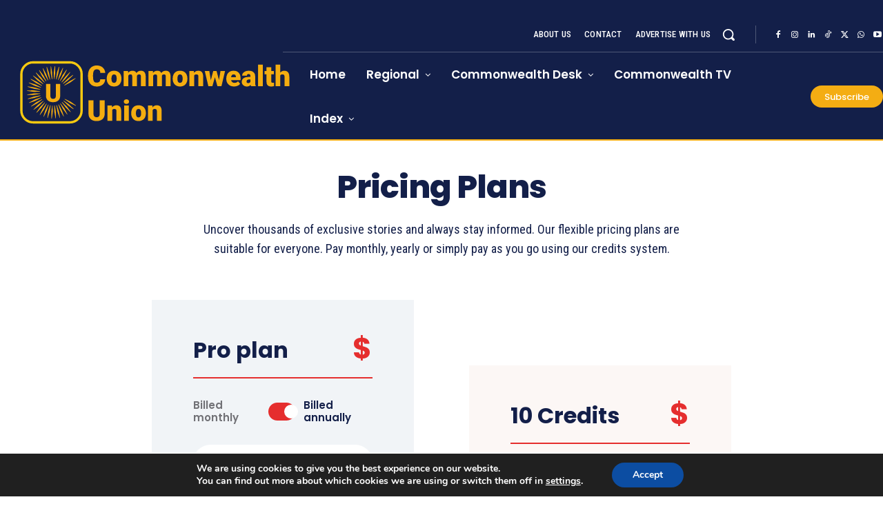

--- FILE ---
content_type: text/html; charset=UTF-8
request_url: https://www.commonwealthunion.com/tds-switching-plans-wizard/
body_size: 62128
content:
<!doctype html >
<html lang="en-US" prefix="og: https://ogp.me/ns#">
<head>
    <meta charset="UTF-8" />
    <title>Tds switching plans wizard - Commonwealth Union</title>
    <meta name="viewport" content="width=device-width, initial-scale=1.0">
    <link rel="pingback" href="https://www.commonwealthunion.com/xmlrpc.php" />
    
<!-- Search Engine Optimization by Rank Math - https://rankmath.com/ -->
<meta name="robots" content="follow, index, max-snippet:-1, max-video-preview:-1, max-image-preview:large"/>
<link rel="canonical" href="https://www.commonwealthunion.com/tds-switching-plans-wizard/" />
<meta property="og:locale" content="en_US" />
<meta property="og:type" content="article" />
<meta property="og:title" content="Tds switching plans wizard - Commonwealth Union" />
<meta property="og:url" content="https://www.commonwealthunion.com/tds-switching-plans-wizard/" />
<meta property="og:site_name" content="Commonwealth Union - Voice of the Commonwealth" />
<meta property="article:publisher" content="https://www.facebook.com/CommonwealthUnionLTD" />
<meta property="fb:app_id" content="1527226467524114" />
<meta property="og:image" content="https://i0.wp.com/www.commonwealthunion.com/wp-content/uploads/2023/01/LOGO-FHD_Artboard-3-scaled.jpg" />
<meta property="og:image:secure_url" content="https://i0.wp.com/www.commonwealthunion.com/wp-content/uploads/2023/01/LOGO-FHD_Artboard-3-scaled.jpg" />
<meta property="og:image:width" content="696" />
<meta property="og:image:height" content="392" />
<meta property="og:image:alt" content="Commonwealth Union Ltd." />
<meta property="og:image:type" content="image/jpeg" />
<meta property="article:published_time" content="2024-10-24T10:55:00+05:30" />
<meta name="twitter:card" content="summary_large_image" />
<meta name="twitter:title" content="Tds switching plans wizard - Commonwealth Union" />
<meta name="twitter:site" content="@https://twitter.com/CommonwealthUn2" />
<meta name="twitter:creator" content="@https://twitter.com/CommonwealthUn2" />
<meta name="twitter:image" content="https://i0.wp.com/www.commonwealthunion.com/wp-content/uploads/2023/01/LOGO-FHD_Artboard-3-scaled.jpg" />
<meta name="twitter:label1" content="Time to read" />
<meta name="twitter:data1" content="12 minutes" />
<script data-jetpack-boost="ignore" type="application/ld+json" class="rank-math-schema">{"@context":"https://schema.org","@graph":[{"@type":"Place","@id":"https://www.commonwealthunion.com/#place","address":{"@type":"PostalAddress","streetAddress":"169 Kennington Road,","addressLocality":"London,","addressRegion":"England,","postalCode":"SE11 6SF","addressCountry":"United Kingdom"}},{"@type":["NewsMediaOrganization","Organization"],"@id":"https://www.commonwealthunion.com/#organization","name":"Commonwealth Union Ltd.","url":"https://www.commonwealthunion.com","sameAs":["https://www.facebook.com/CommonwealthUnionLTD","https://twitter.com/https://twitter.com/CommonwealthUn2"],"email":"mayantha@commonwealthunion.com","address":{"@type":"PostalAddress","streetAddress":"169 Kennington Road,","addressLocality":"London,","addressRegion":"England,","postalCode":"SE11 6SF","addressCountry":"United Kingdom"},"logo":{"@type":"ImageObject","@id":"https://www.commonwealthunion.com/#logo","url":"https://www.commonwealthunion.com/wp-content/uploads/2023/01/Logo.png","contentUrl":"https://www.commonwealthunion.com/wp-content/uploads/2023/01/Logo.png","caption":"Commonwealth Union - Voice of the Commonwealth","inLanguage":"en-US","width":"1145","height":"267"},"location":{"@id":"https://www.commonwealthunion.com/#place"}},{"@type":"WebSite","@id":"https://www.commonwealthunion.com/#website","url":"https://www.commonwealthunion.com","name":"Commonwealth Union - Voice of the Commonwealth","alternateName":"Commonwealth Union - Voice of the Commonwealth","publisher":{"@id":"https://www.commonwealthunion.com/#organization"},"inLanguage":"en-US"},{"@type":"ImageObject","@id":"https://i0.wp.com/www.commonwealthunion.com/wp-content/uploads/2023/01/LOGO-FHD_Artboard-3-scaled.jpg?fit=2560%2C1440&amp;ssl=1","url":"https://i0.wp.com/www.commonwealthunion.com/wp-content/uploads/2023/01/LOGO-FHD_Artboard-3-scaled.jpg?fit=2560%2C1440&amp;ssl=1","width":"2560","height":"1440","caption":"Commonwealth Union Ltd.","inLanguage":"en-US"},{"@type":"WebPage","@id":"https://www.commonwealthunion.com/tds-switching-plans-wizard/#webpage","url":"https://www.commonwealthunion.com/tds-switching-plans-wizard/","name":"Tds switching plans wizard - Commonwealth Union","datePublished":"2024-10-24T10:55:00+05:30","dateModified":"2024-10-24T10:55:00+05:30","isPartOf":{"@id":"https://www.commonwealthunion.com/#website"},"primaryImageOfPage":{"@id":"https://i0.wp.com/www.commonwealthunion.com/wp-content/uploads/2023/01/LOGO-FHD_Artboard-3-scaled.jpg?fit=2560%2C1440&amp;ssl=1"},"inLanguage":"en-US"},{"@type":"Person","@id":"https://www.commonwealthunion.com/author/admin/","name":"admin","url":"https://www.commonwealthunion.com/author/admin/","image":{"@type":"ImageObject","@id":"https://secure.gravatar.com/avatar/2771bd35c12ca70aa9674932f742bfa379f4e7ab98e14e66f49bb9d860ddfc73?s=96&amp;d=wp_user_profile_avatar&amp;r=g","url":"https://secure.gravatar.com/avatar/2771bd35c12ca70aa9674932f742bfa379f4e7ab98e14e66f49bb9d860ddfc73?s=96&amp;d=wp_user_profile_avatar&amp;r=g","caption":"admin","inLanguage":"en-US"},"sameAs":["https://www.commonwealthunion.com"],"worksFor":{"@id":"https://www.commonwealthunion.com/#organization"}},{"@type":"NewsArticle","headline":"Tds switching plans wizard - Commonwealth Union","datePublished":"2024-10-24T10:55:00+05:30","dateModified":"2024-10-24T10:55:00+05:30","author":{"@id":"https://www.commonwealthunion.com/author/admin/","name":"admin"},"publisher":{"@id":"https://www.commonwealthunion.com/#organization"},"name":"Tds switching plans wizard - Commonwealth Union","@id":"https://www.commonwealthunion.com/tds-switching-plans-wizard/#richSnippet","isPartOf":{"@id":"https://www.commonwealthunion.com/tds-switching-plans-wizard/#webpage"},"image":{"@id":"https://i0.wp.com/www.commonwealthunion.com/wp-content/uploads/2023/01/LOGO-FHD_Artboard-3-scaled.jpg?fit=2560%2C1440&amp;ssl=1"},"inLanguage":"en-US","mainEntityOfPage":{"@id":"https://www.commonwealthunion.com/tds-switching-plans-wizard/#webpage"}}]}</script>
<!-- /Rank Math WordPress SEO plugin -->

<link rel='dns-prefetch' href='//www.googletagmanager.com' />
<link rel='dns-prefetch' href='//fonts.googleapis.com' />
<link rel='dns-prefetch' href='//pagead2.googlesyndication.com' />
<link rel='preconnect' href='//i0.wp.com' />
<link rel="alternate" type="application/rss+xml" title="Commonwealth Union &raquo; Feed" href="https://www.commonwealthunion.com/feed/" />
<link rel="alternate" type="application/rss+xml" title="Commonwealth Union &raquo; Comments Feed" href="https://www.commonwealthunion.com/comments/feed/" />
<link rel="alternate" type="application/rss+xml" title="Commonwealth Union &raquo; Tds switching plans wizard Comments Feed" href="https://www.commonwealthunion.com/tds-switching-plans-wizard/feed/" />
<link rel="alternate" title="oEmbed (JSON)" type="application/json+oembed" href="https://www.commonwealthunion.com/wp-json/oembed/1.0/embed?url=https%3A%2F%2Fwww.commonwealthunion.com%2Ftds-switching-plans-wizard%2F" />
<link rel="alternate" title="oEmbed (XML)" type="text/xml+oembed" href="https://www.commonwealthunion.com/wp-json/oembed/1.0/embed?url=https%3A%2F%2Fwww.commonwealthunion.com%2Ftds-switching-plans-wizard%2F&#038;format=xml" />
<link rel='stylesheet' id='all-css-fbd08428bc31b0188b387e033d8b8181' href='https://www.commonwealthunion.com/_jb_static/??867b187637' type='text/css' media='all' />
<style id='td-theme-inline-css'>@media (max-width:767px){.td-header-desktop-wrap{display:none}}@media (min-width:767px){.td-header-mobile-wrap{display:none}}</style>
<style id='moove_gdpr_frontend-inline-css'>
#moove_gdpr_cookie_modal,#moove_gdpr_cookie_info_bar,.gdpr_cookie_settings_shortcode_content{font-family:&#039;Nunito&#039;,sans-serif}#moove_gdpr_save_popup_settings_button{background-color:#373737;color:#fff}#moove_gdpr_save_popup_settings_button:hover{background-color:#000}#moove_gdpr_cookie_info_bar .moove-gdpr-info-bar-container .moove-gdpr-info-bar-content a.mgbutton,#moove_gdpr_cookie_info_bar .moove-gdpr-info-bar-container .moove-gdpr-info-bar-content button.mgbutton{background-color:#0C4DA2}#moove_gdpr_cookie_modal .moove-gdpr-modal-content .moove-gdpr-modal-footer-content .moove-gdpr-button-holder a.mgbutton,#moove_gdpr_cookie_modal .moove-gdpr-modal-content .moove-gdpr-modal-footer-content .moove-gdpr-button-holder button.mgbutton,.gdpr_cookie_settings_shortcode_content .gdpr-shr-button.button-green{background-color:#0C4DA2;border-color:#0C4DA2}#moove_gdpr_cookie_modal .moove-gdpr-modal-content .moove-gdpr-modal-footer-content .moove-gdpr-button-holder a.mgbutton:hover,#moove_gdpr_cookie_modal .moove-gdpr-modal-content .moove-gdpr-modal-footer-content .moove-gdpr-button-holder button.mgbutton:hover,.gdpr_cookie_settings_shortcode_content .gdpr-shr-button.button-green:hover{background-color:#fff;color:#0C4DA2}#moove_gdpr_cookie_modal .moove-gdpr-modal-content .moove-gdpr-modal-close i,#moove_gdpr_cookie_modal .moove-gdpr-modal-content .moove-gdpr-modal-close span.gdpr-icon{background-color:#0C4DA2;border:1px solid #0C4DA2}#moove_gdpr_cookie_info_bar span.moove-gdpr-infobar-allow-all.focus-g,#moove_gdpr_cookie_info_bar span.moove-gdpr-infobar-allow-all:focus,#moove_gdpr_cookie_info_bar button.moove-gdpr-infobar-allow-all.focus-g,#moove_gdpr_cookie_info_bar button.moove-gdpr-infobar-allow-all:focus,#moove_gdpr_cookie_info_bar span.moove-gdpr-infobar-reject-btn.focus-g,#moove_gdpr_cookie_info_bar span.moove-gdpr-infobar-reject-btn:focus,#moove_gdpr_cookie_info_bar button.moove-gdpr-infobar-reject-btn.focus-g,#moove_gdpr_cookie_info_bar button.moove-gdpr-infobar-reject-btn:focus,#moove_gdpr_cookie_info_bar span.change-settings-button.focus-g,#moove_gdpr_cookie_info_bar span.change-settings-button:focus,#moove_gdpr_cookie_info_bar button.change-settings-button.focus-g,#moove_gdpr_cookie_info_bar button.change-settings-button:focus{-webkit-box-shadow:0 0 1px 3px #0C4DA2;-moz-box-shadow:0 0 1px 3px #0C4DA2;box-shadow:0 0 1px 3px #0C4DA2}#moove_gdpr_cookie_modal .moove-gdpr-modal-content .moove-gdpr-modal-close i:hover,#moove_gdpr_cookie_modal .moove-gdpr-modal-content .moove-gdpr-modal-close span.gdpr-icon:hover,#moove_gdpr_cookie_info_bar span[data-href]>u.change-settings-button{color:#0C4DA2}#moove_gdpr_cookie_modal .moove-gdpr-modal-content .moove-gdpr-modal-left-content #moove-gdpr-menu li.menu-item-selected a span.gdpr-icon,#moove_gdpr_cookie_modal .moove-gdpr-modal-content .moove-gdpr-modal-left-content #moove-gdpr-menu li.menu-item-selected button span.gdpr-icon{color:inherit}#moove_gdpr_cookie_modal .moove-gdpr-modal-content .moove-gdpr-modal-left-content #moove-gdpr-menu li a span.gdpr-icon,#moove_gdpr_cookie_modal .moove-gdpr-modal-content .moove-gdpr-modal-left-content #moove-gdpr-menu li button span.gdpr-icon{color:inherit}#moove_gdpr_cookie_modal .gdpr-acc-link{line-height:0;font-size:0;color:transparent;position:absolute}#moove_gdpr_cookie_modal .moove-gdpr-modal-content .moove-gdpr-modal-close:hover i,#moove_gdpr_cookie_modal .moove-gdpr-modal-content .moove-gdpr-modal-left-content #moove-gdpr-menu li a,#moove_gdpr_cookie_modal .moove-gdpr-modal-content .moove-gdpr-modal-left-content #moove-gdpr-menu li button,#moove_gdpr_cookie_modal .moove-gdpr-modal-content .moove-gdpr-modal-left-content #moove-gdpr-menu li button i,#moove_gdpr_cookie_modal .moove-gdpr-modal-content .moove-gdpr-modal-left-content #moove-gdpr-menu li a i,#moove_gdpr_cookie_modal .moove-gdpr-modal-content .moove-gdpr-tab-main .moove-gdpr-tab-main-content a:hover,#moove_gdpr_cookie_info_bar.moove-gdpr-dark-scheme .moove-gdpr-info-bar-container .moove-gdpr-info-bar-content a.mgbutton:hover,#moove_gdpr_cookie_info_bar.moove-gdpr-dark-scheme .moove-gdpr-info-bar-container .moove-gdpr-info-bar-content button.mgbutton:hover,#moove_gdpr_cookie_info_bar.moove-gdpr-dark-scheme .moove-gdpr-info-bar-container .moove-gdpr-info-bar-content a:hover,#moove_gdpr_cookie_info_bar.moove-gdpr-dark-scheme .moove-gdpr-info-bar-container .moove-gdpr-info-bar-content button:hover,#moove_gdpr_cookie_info_bar.moove-gdpr-dark-scheme .moove-gdpr-info-bar-container .moove-gdpr-info-bar-content span.change-settings-button:hover,#moove_gdpr_cookie_info_bar.moove-gdpr-dark-scheme .moove-gdpr-info-bar-container .moove-gdpr-info-bar-content button.change-settings-button:hover,#moove_gdpr_cookie_info_bar.moove-gdpr-dark-scheme .moove-gdpr-info-bar-container .moove-gdpr-info-bar-content u.change-settings-button:hover,#moove_gdpr_cookie_info_bar span[data-href]>u.change-settings-button,#moove_gdpr_cookie_info_bar.moove-gdpr-dark-scheme .moove-gdpr-info-bar-container .moove-gdpr-info-bar-content a.mgbutton.focus-g,#moove_gdpr_cookie_info_bar.moove-gdpr-dark-scheme .moove-gdpr-info-bar-container .moove-gdpr-info-bar-content button.mgbutton.focus-g,#moove_gdpr_cookie_info_bar.moove-gdpr-dark-scheme .moove-gdpr-info-bar-container .moove-gdpr-info-bar-content a.focus-g,#moove_gdpr_cookie_info_bar.moove-gdpr-dark-scheme .moove-gdpr-info-bar-container .moove-gdpr-info-bar-content button.focus-g,#moove_gdpr_cookie_info_bar.moove-gdpr-dark-scheme .moove-gdpr-info-bar-container .moove-gdpr-info-bar-content a.mgbutton:focus,#moove_gdpr_cookie_info_bar.moove-gdpr-dark-scheme .moove-gdpr-info-bar-container .moove-gdpr-info-bar-content button.mgbutton:focus,#moove_gdpr_cookie_info_bar.moove-gdpr-dark-scheme .moove-gdpr-info-bar-container .moove-gdpr-info-bar-content a:focus,#moove_gdpr_cookie_info_bar.moove-gdpr-dark-scheme .moove-gdpr-info-bar-container .moove-gdpr-info-bar-content button:focus,#moove_gdpr_cookie_info_bar.moove-gdpr-dark-scheme .moove-gdpr-info-bar-container .moove-gdpr-info-bar-content span.change-settings-button.focus-g,span.change-settings-button:focus,button.change-settings-button.focus-g,button.change-settings-button:focus,#moove_gdpr_cookie_info_bar.moove-gdpr-dark-scheme .moove-gdpr-info-bar-container .moove-gdpr-info-bar-content u.change-settings-button.focus-g,#moove_gdpr_cookie_info_bar.moove-gdpr-dark-scheme .moove-gdpr-info-bar-container .moove-gdpr-info-bar-content u.change-settings-button:focus{color:#0C4DA2}#moove_gdpr_cookie_modal .moove-gdpr-branding.focus-g span,#moove_gdpr_cookie_modal .moove-gdpr-modal-content .moove-gdpr-tab-main a.focus-g,#moove_gdpr_cookie_modal .moove-gdpr-modal-content .moove-gdpr-tab-main .gdpr-cd-details-toggle.focus-g{color:#0C4DA2}#moove_gdpr_cookie_modal.gdpr_lightbox-hide{display:none}
/*# sourceURL=moove_gdpr_frontend-inline-css */
</style>
<style id='wp-img-auto-sizes-contain-inline-css'>
img:is([sizes=auto i],[sizes^="auto," i]){contain-intrinsic-size:3000px 1500px}
/*# sourceURL=wp-img-auto-sizes-contain-inline-css */
</style>
<style id='wp-emoji-styles-inline-css'>

	img.wp-smiley, img.emoji {
		display: inline !important;
		border: none !important;
		box-shadow: none !important;
		height: 1em !important;
		width: 1em !important;
		margin: 0 0.07em !important;
		vertical-align: -0.1em !important;
		background: none !important;
		padding: 0 !important;
	}
/*# sourceURL=wp-emoji-styles-inline-css */
</style>
<link rel='stylesheet' id='google-fonts-style-css' href='https://fonts.googleapis.com/css?family=Open+Sans%3A400%2C600%2C700%7CRoboto%3A400%2C600%2C700%7CRoboto+Condensed%3A500%2C400%7CPoppins%3A400%2C700%2C600%2C500%2C800%7CPT+Serif%3A700%2C400&#038;display=swap&#038;ver=12.7.4' media='all' />



<!-- Google tag (gtag.js) snippet added by Site Kit -->
<!-- Google Analytics snippet added by Site Kit -->


<link rel="https://api.w.org/" href="https://www.commonwealthunion.com/wp-json/" /><link rel="alternate" title="JSON" type="application/json" href="https://www.commonwealthunion.com/wp-json/wp/v2/pages/99406" /><link rel="EditURI" type="application/rsd+xml" title="RSD" href="https://www.commonwealthunion.com/xmlrpc.php?rsd" />
<meta name="generator" content="WordPress 6.9" />
<link rel='shortlink' href='https://www.commonwealthunion.com/?p=99406' />
<meta name="generator" content="Site Kit by Google 1.170.0" /><!-- Stream WordPress user activity plugin v4.1.1 -->
    
    
    <style id="tdb-global-colors">:root{--accent-color-1:#e52e2e;--accent-color-2:#FF4A4A;--base-color-1:#131F49;--light-color-1:#EDEDED;--light-border:#EDEDED;--base-gray:#717176;--light-gray:#F1F4F7;--light-red:#FCF7F5;--dark-border:#b1b4bc;--mm-custom-color-4:#F5934A;--mm-custom-color-5:#F7F3EE;--mm-custom-color-1:#181923;--mm-custom-color-2:#f17c34;--mm-custom-color-3:#5B5D62}</style>

    
	            <style id="tdb-global-fonts">
                
:root{--global-font-1:Poppins;--global-font-2:Roboto Condensed;--global-font-3:PT Serif;--global-1:Plus Jakarta Sans;--global-2:Red Hat Display;--global-3:Pinyon Script;}
            </style>
            
<!-- Google AdSense meta tags added by Site Kit -->
<meta name="google-adsense-platform-account" content="ca-host-pub-2644536267352236">
<meta name="google-adsense-platform-domain" content="sitekit.withgoogle.com">
<!-- End Google AdSense meta tags added by Site Kit -->

<!-- Google AdSense snippet added by Site Kit -->


<!-- End Google AdSense snippet added by Site Kit -->

<!-- JS generated by theme -->




<!-- Header style compiled by theme -->

<style>ul.sf-menu>.menu-item>a{font-family:Georgia,Times,"Times New Roman",serif;font-size:14px;line-height:80px;font-weight:100}.sf-menu ul .menu-item a{font-family:Georgia,Times,"Times New Roman",serif}.td-mobile-content .td-mobile-main-menu>li>a{font-family:Georgia,Times,"Times New Roman",serif}.td-mobile-content .sub-menu a{font-family:Georgia,Times,"Times New Roman",serif}.td-header-wrap .td-logo-text-container .td-logo-text{font-family:Georgia,Times,"Times New Roman",serif}.td-header-wrap .td-logo-text-container .td-tagline-text{font-family:Georgia,Times,"Times New Roman",serif}#td-mobile-nav,#td-mobile-nav .wpb_button,.td-search-wrap-mob{font-family:Georgia,Times,"Times New Roman",serif}body,p{font-family:Georgia,Times,"Times New Roman",serif}:root{--td_theme_color:#e52e2e;--td_slider_text:rgba(229,46,46,0.7);--td_mobile_gradient_one_mob:rgba(0,0,0,0.7);--td_mobile_gradient_two_mob:rgba(0,0,0,0.7);--td_mobile_text_active_color:#eeee22;--td_login_gradient_one:rgba(0,0,0,0.7);--td_login_gradient_two:rgba(0,0,0,0.7)}</style>




<script data-jetpack-boost="ignore" type="application/ld+json">
    {
        "@context": "https://schema.org",
        "@type": "BreadcrumbList",
        "itemListElement": [
            {
                "@type": "ListItem",
                "position": 1,
                "item": {
                    "@type": "WebSite",
                    "@id": "https://www.commonwealthunion.com/",
                    "name": "Home"
                }
            },
            {
                "@type": "ListItem",
                "position": 2,
                    "item": {
                    "@type": "WebPage",
                    "@id": "https://www.commonwealthunion.com/tds-switching-plans-wizard/",
                    "name": "Tds switching plans wizard"
                }
            }    
        ]
    }
</script>
<link rel="icon" href="https://i0.wp.com/www.commonwealthunion.com/wp-content/uploads/2023/11/cropped-FAV-01.png?fit=32%2C32&#038;ssl=1" sizes="32x32" />
<link rel="icon" href="https://i0.wp.com/www.commonwealthunion.com/wp-content/uploads/2023/11/cropped-FAV-01.png?fit=192%2C192&#038;ssl=1" sizes="192x192" />
<link rel="apple-touch-icon" href="https://i0.wp.com/www.commonwealthunion.com/wp-content/uploads/2023/11/cropped-FAV-01.png?fit=180%2C180&#038;ssl=1" />
<meta name="msapplication-TileImage" content="https://i0.wp.com/www.commonwealthunion.com/wp-content/uploads/2023/11/cropped-FAV-01.png?fit=270%2C270&#038;ssl=1" />

<!-- Button style compiled by theme -->

<style>.tdm-btn-style1{background-color:#e52e2e}.tdm-btn-style2:before{border-color:#e52e2e}.tdm-btn-style2{color:#e52e2e}.tdm-btn-style3{-webkit-box-shadow:0 2px 16px #e52e2e;-moz-box-shadow:0 2px 16px #e52e2e;box-shadow:0 2px 16px #e52e2e}.tdm-btn-style3:hover{-webkit-box-shadow:0 4px 26px #e52e2e;-moz-box-shadow:0 4px 26px #e52e2e;box-shadow:0 4px 26px #e52e2e}</style>

	<style id="tdw-css-placeholder"></style></head>

<body class="wp-singular page-template-default page page-id-99406 wp-theme-Newspaper tds-switching-plans-wizard global-block-template-1 tdb-template  tdc-header-template  tdc-footer-template td-animation-stack-type0 td-full-layout" itemscope="itemscope" itemtype="https://schema.org/WebPage">

    <div class="td-scroll-up" data-style="style1"><i class="td-icon-menu-up"></i></div>
    <div class="td-menu-background" style="visibility:hidden"></div>
<div id="td-mobile-nav" style="visibility:hidden">
    <div class="td-mobile-container">
        <!-- mobile menu top section -->
        <div class="td-menu-socials-wrap">
            <!-- socials -->
            <div class="td-menu-socials">
                            </div>
            <!-- close button -->
            <div class="td-mobile-close">
                <span><i class="td-icon-close-mobile"></i></span>
            </div>
        </div>

        <!-- login section -->
                    <div class="td-menu-login-section">
                
    <div class="td-guest-wrap">
        <div class="td-menu-login"><a id="login-link-mob">Sign in</a> <span></span><a id="register-link-mob">Join</a></div>
    </div>
            </div>
        
        <!-- menu section -->
        <div class="td-mobile-content">
            <div class="menu-with-index-2025-container"><ul id="menu-with-index-2025" class="td-mobile-main-menu"><li id="menu-item-110586" class="menu-item menu-item-type-post_type menu-item-object-page menu-item-home menu-item-first menu-item-110586"><a href="https://www.commonwealthunion.com/">Home</a></li>
<li id="menu-item-110592" class="menu-item menu-item-type-custom menu-item-object-custom menu-item-has-children menu-item-110592"><a href="#">Index<i class="td-icon-menu-right td-element-after"></i></a>
<ul class="sub-menu">
	<li id="menu-item-119518" class="menu-item menu-item-type-taxonomy menu-item-object-category menu-item-has-children menu-item-119518"><a href="https://www.commonwealthunion.com/category/regional-news/">Regional Update<i class="td-icon-menu-right td-element-after"></i></a>
	<ul class="sub-menu">
		<li id="menu-item-110594" class="menu-item menu-item-type-taxonomy menu-item-object-category menu-item-110594"><a href="https://www.commonwealthunion.com/category/regional-news/asian-update/">Asia</a></li>
		<li id="menu-item-110596" class="menu-item menu-item-type-taxonomy menu-item-object-category menu-item-110596"><a href="https://www.commonwealthunion.com/category/regional-news/african-update/">Africa</a></li>
		<li id="menu-item-110595" class="menu-item menu-item-type-taxonomy menu-item-object-category menu-item-110595"><a href="https://www.commonwealthunion.com/category/regional-news/european-update/">Europe</a></li>
		<li id="menu-item-110597" class="menu-item menu-item-type-taxonomy menu-item-object-category menu-item-110597"><a href="https://www.commonwealthunion.com/category/regional-news/canadian-and-caribbean-updates/">Canada and Caribbean</a></li>
		<li id="menu-item-110598" class="menu-item menu-item-type-taxonomy menu-item-object-category menu-item-110598"><a href="https://www.commonwealthunion.com/category/regional-news/pacific-update/">Pacific</a></li>
		<li id="menu-item-110599" class="menu-item menu-item-type-taxonomy menu-item-object-category menu-item-110599"><a href="https://www.commonwealthunion.com/category/regional-news/mena/">Mena</a></li>
	</ul>
</li>
	<li id="menu-item-110600" class="menu-item menu-item-type-taxonomy menu-item-object-category menu-item-110600"><a href="https://www.commonwealthunion.com/category/global-updates/">Global</a></li>
	<li id="menu-item-110601" class="menu-item menu-item-type-taxonomy menu-item-object-category menu-item-110601"><a href="https://www.commonwealthunion.com/category/diaspora-news/">Commonwealth Diaspora</a></li>
	<li id="menu-item-110602" class="menu-item menu-item-type-taxonomy menu-item-object-category menu-item-110602"><a href="https://www.commonwealthunion.com/category/more/features/">Editorial &amp; Features</a></li>
	<li id="menu-item-110603" class="menu-item menu-item-type-taxonomy menu-item-object-category menu-item-has-children menu-item-110603"><a href="https://www.commonwealthunion.com/category/commonwealth_desk/">Commonwealth Desk<i class="td-icon-menu-right td-element-after"></i></a>
	<ul class="sub-menu">
		<li id="menu-item-110604" class="menu-item menu-item-type-taxonomy menu-item-object-category menu-item-110604"><a href="https://www.commonwealthunion.com/category/cweic/">CWEIC</a></li>
		<li id="menu-item-110605" class="menu-item menu-item-type-taxonomy menu-item-object-category menu-item-110605"><a href="https://www.commonwealthunion.com/category/commonwealth_desk/commonwealth_secretariat/">Commonwealth Secretariat</a></li>
		<li id="menu-item-110607" class="menu-item menu-item-type-taxonomy menu-item-object-category menu-item-110607"><a href="https://www.commonwealthunion.com/category/lady-commonwealth/">Lady Commonwealth</a></li>
		<li id="menu-item-110608" class="menu-item menu-item-type-taxonomy menu-item-object-category menu-item-110608"><a href="https://www.commonwealthunion.com/category/commonwealth_desk/commonwealth-development/">Commonwealth Development</a></li>
	</ul>
</li>
	<li id="menu-item-120153" class="menu-item menu-item-type-taxonomy menu-item-object-category menu-item-120153"><a href="https://www.commonwealthunion.com/category/cudba/">CUDBA</a></li>
	<li id="menu-item-110610" class="menu-item menu-item-type-taxonomy menu-item-object-category menu-item-110610"><a href="https://www.commonwealthunion.com/category/entertainment/">Commonwealth Entertainment</a></li>
	<li id="menu-item-110611" class="menu-item menu-item-type-taxonomy menu-item-object-category menu-item-110611"><a href="https://www.commonwealthunion.com/category/health/">Commonwealth Healthcare</a></li>
	<li id="menu-item-110612" class="menu-item menu-item-type-taxonomy menu-item-object-category menu-item-110612"><a href="https://www.commonwealthunion.com/category/education-news/">Commonwealth Education</a></li>
	<li id="menu-item-110614" class="menu-item menu-item-type-taxonomy menu-item-object-category menu-item-110614"><a href="https://www.commonwealthunion.com/category/maritime-trade/">Commonwealth Maritime and Trade</a></li>
	<li id="menu-item-110615" class="menu-item menu-item-type-taxonomy menu-item-object-category menu-item-110615"><a href="https://www.commonwealthunion.com/category/travel/">Commonwealth Travel</a></li>
	<li id="menu-item-110616" class="menu-item menu-item-type-taxonomy menu-item-object-category menu-item-110616"><a href="https://www.commonwealthunion.com/category/books-news/">Book Reviews</a></li>
	<li id="menu-item-110617" class="menu-item menu-item-type-taxonomy menu-item-object-category menu-item-110617"><a href="https://www.commonwealthunion.com/category/sports-news/">Commonwealth Sports</a></li>
	<li id="menu-item-110619" class="menu-item menu-item-type-taxonomy menu-item-object-category menu-item-110619"><a href="https://www.commonwealthunion.com/category/commonwealth-cuisine/">Commonwealth Cuisine</a></li>
	<li id="menu-item-111127" class="menu-item menu-item-type-taxonomy menu-item-object-category menu-item-111127"><a href="https://www.commonwealthunion.com/category/commonwealth-faiths/">Commonwealth Faiths</a></li>
	<li id="menu-item-119519" class="menu-item menu-item-type-taxonomy menu-item-object-category menu-item-119519"><a href="https://www.commonwealthunion.com/category/real_estate/">Real Estate</a></li>
	<li id="menu-item-119520" class="menu-item menu-item-type-taxonomy menu-item-object-category menu-item-119520"><a href="https://www.commonwealthunion.com/category/environment/">Environment</a></li>
	<li id="menu-item-119521" class="menu-item menu-item-type-taxonomy menu-item-object-category menu-item-119521"><a href="https://www.commonwealthunion.com/category/more/science-and-technology/">Commonwealth Science &amp; Tech</a></li>
	<li id="menu-item-119523" class="menu-item menu-item-type-taxonomy menu-item-object-category menu-item-119523"><a href="https://www.commonwealthunion.com/category/fashion_and_beauty/">Fashion and Beauty</a></li>
	<li id="menu-item-119522" class="menu-item menu-item-type-taxonomy menu-item-object-category menu-item-119522"><a href="https://www.commonwealthunion.com/category/aviation-and-airlines/">Commonwealth Aviation</a></li>
</ul>
</li>
<li id="menu-item-110624" class="menu-item menu-item-type-post_type menu-item-object-page menu-item-110624"><a href="https://www.commonwealthunion.com/commonwealth-tv/">Commonwealth-TV</a></li>
<li id="menu-item-110621" class="menu-item menu-item-type-post_type menu-item-object-page menu-item-110621"><a href="https://www.commonwealthunion.com/about/">About</a></li>
</ul></div>        </div>
    </div>

    <!-- register/login section -->
            <div id="login-form-mobile" class="td-register-section">
            
            <div id="td-login-mob" class="td-login-animation td-login-hide-mob">
            	<!-- close button -->
	            <div class="td-login-close">
	                <span class="td-back-button"><i class="td-icon-read-down"></i></span>
	                <div class="td-login-title">Sign in</div>
	                <!-- close button -->
		            <div class="td-mobile-close">
		                <span><i class="td-icon-close-mobile"></i></span>
		            </div>
	            </div>
	            <form class="td-login-form-wrap" action="#" method="post">
	                <div class="td-login-panel-title"><span>Welcome!</span>Log into your account</div>
	                <div class="td_display_err"></div>
	                <div class="td-login-inputs"><input class="td-login-input" autocomplete="username" type="text" name="login_email" id="login_email-mob" value="" required><label for="login_email-mob">your username</label></div>
	                <div class="td-login-inputs"><input class="td-login-input" autocomplete="current-password" type="password" name="login_pass" id="login_pass-mob" value="" required><label for="login_pass-mob">your password</label></div>
	                <input type="button" name="login_button" id="login_button-mob" class="td-login-button" value="LOG IN">
	                
					
	                <div class="td-login-info-text">
	                <a href="#" id="forgot-pass-link-mob">Forgot your password?</a>
	                </div>
	                <div class="td-login-register-link">
	                <a id="signin-register-link-mob">Create an account</a>
	                </div>
	                
	                

                </form>
            </div>

            
            
            
            <div id="td-register-mob" class="td-login-animation td-login-hide-mob">
            	<!-- close button -->
	            <div class="td-register-close">
	                <span class="td-back-button"><i class="td-icon-read-down"></i></span>
	                <div class="td-login-title">Sign up</div>
	                <!-- close button -->
		            <div class="td-mobile-close">
		                <span><i class="td-icon-close-mobile"></i></span>
		            </div>
	            </div>
            	<div class="td-login-panel-title"><span>Welcome!</span>Register for an account</div>
                <form class="td-login-form-wrap" action="#" method="post">
	                <div class="td_display_err"></div>
	                <div class="td-login-inputs"><input class="td-login-input" type="email" name="register_email" id="register_email-mob" value="" required><label for="register_email-mob">your email</label></div>
	                <div class="td-login-inputs"><input class="td-login-input" type="text" name="register_user" id="register_user-mob" value="" required><label for="register_user-mob">your username</label></div>
	                <input type="button" name="register_button" id="register_button-mob" class="td-login-button" value="REGISTER">
	                
					
	                <div class="td-login-info-text">A password will be e-mailed to you.</div>
	                
                </form>
            </div>
            
            <div id="td-forgot-pass-mob" class="td-login-animation td-login-hide-mob">
                <!-- close button -->
	            <div class="td-forgot-pass-close">
	                <a href="#" aria-label="Back" class="td-back-button"><i class="td-icon-read-down"></i></a>
	                <div class="td-login-title">Password recovery</div>
	            </div>
	            <div class="td-login-form-wrap">
	                <div class="td-login-panel-title">Recover your password</div>
	                <div class="td_display_err"></div>
	                <div class="td-login-inputs"><input class="td-login-input" type="text" name="forgot_email" id="forgot_email-mob" value="" required><label for="forgot_email-mob">your email</label></div>
	                <input type="button" name="forgot_button" id="forgot_button-mob" class="td-login-button" value="Send My Pass">
                </div>
            </div>
        </div>
    </div><div class="td-search-background" style="visibility:hidden"></div>
<div class="td-search-wrap-mob" style="visibility:hidden">
	<div class="td-drop-down-search">
		<form method="get" class="td-search-form" action="https://www.commonwealthunion.com/">
			<!-- close button -->
			<div class="td-search-close">
				<span><i class="td-icon-close-mobile"></i></span>
			</div>
			<div role="search" class="td-search-input">
				<span>Search</span>
				<input id="td-header-search-mob" type="text" value="" name="s" autocomplete="off" />
			</div>
		</form>
		<div id="td-aj-search-mob" class="td-ajax-search-flex"></div>
	</div>
</div>
    <div id="td-outer-wrap" class="td-theme-wrap">

                    <div class="td-header-template-wrap" style="position: relative">
                                <div class="td-header-mobile-wrap ">
                    <div id="tdi_1" class="tdc-zone"><div class="tdc_zone tdi_2  wpb_row td-pb-row tdc-element-style"  >
<style scoped>.tdi_2{min-height:0}.tdi_2>.td-element-style:after{content:''!important;width:100%!important;height:100%!important;position:absolute!important;top:0!important;left:0!important;z-index:0!important;display:block!important;background-color:var(--base-color-1)!important}.td-header-mobile-wrap{position:relative;width:100%}@media (max-width:767px){.tdi_2:before{content:'';display:block;width:100vw;height:100%;position:absolute;left:50%;transform:translateX(-50%);box-shadow:0px 2px 10px 0px rgba(0,0,0,0.09);z-index:20;pointer-events:none}@media (max-width:767px){.tdi_2:before{width:100%}}}@media (max-width:767px){.tdi_2{border-color:#f4ad13!important;border-style:solid!important;border-width:0px 0px 2px 0px!important}}</style>
<div class="tdi_1_rand_style td-element-style" ></div><div id="tdi_3" class="tdc-row"><div class="vc_row tdi_4  wpb_row td-pb-row" >
<style scoped>.tdi_4,.tdi_4 .tdc-columns{min-height:0}#tdi_3.tdc-row[class*='stretch_row']>.td-pb-row>.td-element-style,#tdi_3.tdc-row[class*='stretch_row']>.td-pb-row>.tdc-video-outer-wrapper{width:100%!important}.tdi_4,.tdi_4 .tdc-columns{display:block}.tdi_4 .tdc-columns{width:100%}.tdi_4:before,.tdi_4:after{display:table}@media (max-width:767px){.tdi_4,.tdi_4 .tdc-columns{display:flex;flex-direction:row;flex-wrap:nowrap;justify-content:flex-start;align-items:center}.tdi_4 .tdc-columns{width:100%}.tdi_4:before,.tdi_4:after{display:none}@media (min-width:768px){.tdi_4{margin-left:-0px;margin-right:-0px}.tdi_4 .tdc-row-video-background-error,.tdi_4>.vc_column,.tdi_4>.tdc-columns>.vc_column{padding-left:0px;padding-right:0px}}}@media (max-width:767px){.tdi_4{padding-top:12px!important;padding-bottom:11px!important}}</style><div class="vc_column tdi_6  wpb_column vc_column_container tdc-column td-pb-span12">
<style scoped>.tdi_6{vertical-align:baseline}.tdi_6>.wpb_wrapper,.tdi_6>.wpb_wrapper>.tdc-elements{display:block}.tdi_6>.wpb_wrapper>.tdc-elements{width:100%}.tdi_6>.wpb_wrapper>.vc_row_inner{width:auto}.tdi_6>.wpb_wrapper{width:auto;height:auto}@media (max-width:767px){.tdi_6>.wpb_wrapper,.tdi_6>.wpb_wrapper>.tdc-elements{display:flex;flex-direction:row;flex-wrap:nowrap;justify-content:flex-start;align-items:center}.tdi_6>.wpb_wrapper>.tdc-elements{width:100%}.tdi_6>.wpb_wrapper>.vc_row_inner{width:auto}.tdi_6>.wpb_wrapper{width:100%;height:100%}}@media (max-width:767px){.tdi_6{display:inline-block!important}}</style><div class="wpb_wrapper" ><div class="td_block_wrap tdb_header_logo tdi_7 td-pb-border-top td_block_template_1 tdb-header-align"  data-td-block-uid="tdi_7" >
<style>@media (min-width:1019px) and (max-width:1140px){.tdi_7{margin-left:0px!important}}@media (min-width:768px) and (max-width:1018px){.tdi_7{margin-left:0px!important}}@media (max-width:767px){.tdi_7{margin-top:-3px!important}}</style>
<style>.tdb-header-align{vertical-align:middle}.tdb_header_logo{margin-bottom:0;clear:none}.tdb_header_logo .tdb-logo-a,.tdb_header_logo h1{display:flex;pointer-events:auto;align-items:flex-start}.tdb_header_logo h1{margin:0;line-height:0}.tdb_header_logo .tdb-logo-img-wrap img{display:block}.tdb_header_logo .tdb-logo-svg-wrap+.tdb-logo-img-wrap{display:none}.tdb_header_logo .tdb-logo-svg-wrap svg{width:50px;display:block;transition:fill .3s ease}.tdb_header_logo .tdb-logo-text-wrap{display:flex}.tdb_header_logo .tdb-logo-text-title,.tdb_header_logo .tdb-logo-text-tagline{-webkit-transition:all 0.2s ease;transition:all 0.2s ease}.tdb_header_logo .tdb-logo-text-title{background-size:cover;background-position:center center;font-size:75px;font-family:serif;line-height:1.1;color:#222;white-space:nowrap}.tdb_header_logo .tdb-logo-text-tagline{margin-top:2px;font-size:12px;font-family:serif;letter-spacing:1.8px;line-height:1;color:#767676}.tdb_header_logo .tdb-logo-icon{position:relative;font-size:46px;color:#000}.tdb_header_logo .tdb-logo-icon-svg{line-height:0}.tdb_header_logo .tdb-logo-icon-svg svg{width:46px;height:auto}.tdb_header_logo .tdb-logo-icon-svg svg,.tdb_header_logo .tdb-logo-icon-svg svg *{fill:#000}.tdi_7 .tdb-logo-a,.tdi_7 h1{flex-direction:row;align-items:center;justify-content:flex-start}.tdi_7 .tdb-logo-svg-wrap{max-width:100%;margin-top:0px;margin-bottom:0px;margin-right:0px;margin-left:0px;display:block}.tdi_7 .tdb-logo-svg-wrap svg{width:100%!important;height:auto}.tdi_7 .tdb-logo-svg-wrap:first-child{margin-top:0;margin-left:0}.tdi_7 .tdb-logo-svg-wrap:last-child{margin-bottom:0;margin-right:0}.tdi_7 .tdb-logo-svg-wrap+.tdb-logo-img-wrap{display:none}.tdi_7 .tdb-logo-img-wrap{display:block}.tdi_7 .tdb-logo-text-tagline{margin-top:2px;margin-left:0}.tdi_7 .tdb-logo-text-wrap{flex-direction:column;align-items:flex-start}.tdi_7 .tdb-logo-icon{top:0px;display:block}.tdi_7 .tdb-logo-svg-wrap>*{fill:#ffffff}.tdi_7 .tdb-logo-text-title{color:#ffffff}@media (max-width:767px){.tdb_header_logo .tdb-logo-text-title{font-size:36px}}@media (max-width:767px){.tdb_header_logo .tdb-logo-text-tagline{font-size:11px}}@media (max-width:767px){.tdi_7 .tdb-logo-svg-wrap{max-width:150px}.tdi_7 .tdb-logo-svg-wrap svg{width:150px!important;height:auto}.tdi_7 .tdb-logo-text-title{display:none}.tdi_7 .tdb-logo-text-tagline{display:none}.tdi_7 .tdb-logo-icon-svg svg{width:20px}}</style><div class="tdb-block-inner td-fix-index"><a class="tdb-logo-a" href="https://www.commonwealthunion.com/" aria-label="https://www.commonwealthunion.com/"><h1><span class="tdb-logo-svg-wrap">
<?xml version="1.0" encoding="utf-8"?>
<!-- Generator: Adobe Illustrator 26.0.1, SVG Export Plug-In . SVG Version: 6.00 Build 0)  -->
<svg version="1.1" id="Layer_1" xmlns="http://www.w3.org/2000/svg" xmlns:xlink="http://www.w3.org/1999/xlink" x="0px" y="0px"
	 viewBox="0 0 1173 297" style="enable-background:new 0 0 1173 297;" xml:space="preserve">
<style type="text/css">
	.st0{fill:#f4ad10;}
	.st1{fill:none;stroke:#F7C910;stroke-width:10;stroke-miterlimit:10;}
	.st2{fill:none;}
</style>
<g>
	<path class="st0" d="M376.77,94.15c-0.28,6.08-1.92,11.44-4.92,16.1c-3,4.66-7.2,8.26-12.62,10.82c-5.42,2.56-11.6,3.84-18.55,3.84
		c-11.47,0-20.5-3.74-27.1-11.21c-6.59-7.47-9.89-18.02-9.89-31.65v-4.32c0-8.55,1.49-16.04,4.47-22.45
		c2.98-6.42,7.26-11.37,12.86-14.87c5.59-3.5,12.07-5.25,19.42-5.25c10.59,0,19.1,2.79,25.54,8.36
		c6.43,5.58,10.09,13.26,10.97,23.05h-20.98c-0.16-5.32-1.5-9.13-4.02-11.45c-2.52-2.32-6.35-3.48-11.51-3.48
		c-5.24,0-9.07,1.96-11.51,5.88c-2.44,3.92-3.72,10.17-3.84,18.76v6.17c0,9.31,1.17,15.97,3.51,19.96c2.34,4,6.36,6,12.08,6
		c4.83,0,8.53-1.14,11.09-3.42c2.56-2.28,3.92-5.9,4.08-10.85H376.77z"/>
	<path class="st0" d="M383.24,90.67c0-6.47,1.26-12.24,3.78-17.29s6.13-8.94,10.85-11.66c4.71-2.72,10.25-4.08,16.61-4.08
		c9.71,0,17.37,3.01,22.96,9.02c5.59,6.02,8.39,14.2,8.39,24.55v0.72c0,10.11-2.81,18.13-8.42,24.07c-5.62,5.93-13.22,8.9-22.81,8.9
		c-9.23,0-16.65-2.77-22.24-8.3c-5.6-5.54-8.61-13.04-9.05-22.51L383.24,90.67z M403.45,91.93c0,6,0.94,10.39,2.82,13.19
		c1.88,2.8,4.66,4.2,8.33,4.2c7.19,0,10.87-5.54,11.03-16.61v-2.04c0-11.63-3.72-17.45-11.15-17.45c-6.75,0-10.41,5.02-10.97,15.05
		L403.45,91.93z"/>
	<path class="st0" d="M473.83,58.84l0.66,7.61c4.6-5.88,10.77-8.81,18.52-8.81c8.19,0,13.73,3.26,16.61,9.77
		c4.4-6.51,10.75-9.77,19.06-9.77c13.15,0,19.9,7.95,20.26,23.86v42.21h-20.26V82.76c0-3.32-0.56-5.73-1.68-7.25
		c-1.12-1.52-3.16-2.28-6.11-2.28c-4,0-6.98,1.78-8.93,5.34l0.06,0.84v44.3h-20.26V82.88c0-3.4-0.54-5.85-1.62-7.37
		c-1.08-1.52-3.14-2.28-6.17-2.28c-3.88,0-6.83,1.78-8.87,5.34v45.14h-20.2V58.84H473.83z"/>
	<path class="st0" d="M579.58,58.84l0.66,7.61c4.59-5.88,10.77-8.81,18.52-8.81c8.19,0,13.73,3.26,16.61,9.77
		c4.4-6.51,10.75-9.77,19.06-9.77c13.15,0,19.9,7.95,20.26,23.86v42.21h-20.26V82.76c0-3.32-0.56-5.73-1.68-7.25
		c-1.12-1.52-3.16-2.28-6.12-2.28c-4,0-6.97,1.78-8.93,5.34l0.06,0.84v44.3h-20.26V82.88c0-3.4-0.54-5.85-1.62-7.37
		c-1.08-1.52-3.14-2.28-6.17-2.28c-3.88,0-6.83,1.78-8.87,5.34v45.14h-20.2V58.84H579.58z"/>
	<path class="st0" d="M663.7,90.67c0-6.47,1.26-12.24,3.78-17.29c2.52-5.06,6.13-8.94,10.85-11.66c4.72-2.72,10.25-4.08,16.61-4.08
		c9.71,0,17.37,3.01,22.96,9.02c5.59,6.02,8.39,14.2,8.39,24.55v0.72c0,10.11-2.81,18.13-8.42,24.07c-5.62,5.93-13.22,8.9-22.81,8.9
		c-9.23,0-16.65-2.77-22.24-8.3c-5.6-5.54-8.61-13.04-9.05-22.51L663.7,90.67z M683.9,91.93c0,6,0.94,10.39,2.82,13.19
		c1.88,2.8,4.66,4.2,8.33,4.2c7.19,0,10.87-5.54,11.03-16.61v-2.04c0-11.63-3.72-17.45-11.15-17.45c-6.75,0-10.41,5.02-10.97,15.05
		L683.9,91.93z"/>
	<path class="st0" d="M753.74,58.84l0.66,7.61c4.48-5.88,10.65-8.81,18.52-8.81c6.75,0,11.8,2.02,15.14,6.05
		c3.34,4.04,5.07,10.11,5.19,18.23v41.79h-20.26V82.76c0-3.28-0.66-5.68-1.98-7.22c-1.32-1.54-3.72-2.31-7.19-2.31
		c-3.96,0-6.89,1.56-8.81,4.68v45.8h-20.2V58.84H753.74z"/>
	<path class="st0" d="M860.45,97.08l6.54-38.25h19.36l-15.29,64.87h-17.09l-10.73-38.49l-10.79,38.49h-17.09l-15.29-64.87h19.36
		l6.42,39.15l10.31-39.15h14.09L860.45,97.08z"/>
	<path class="st0" d="M924.96,124.9c-9.95,0-18.01-2.97-24.16-8.9c-6.16-5.94-9.23-13.66-9.23-23.17v-1.68
		c0-6.63,1.23-12.49,3.69-17.57c2.46-5.08,6.04-9,10.76-11.78c4.71-2.78,10.31-4.17,16.79-4.17c9.11,0,16.31,2.83,21.58,8.48
		c5.28,5.66,7.91,13.54,7.91,23.65v7.85h-40.17c0.72,3.64,2.3,6.5,4.74,8.57c2.44,2.08,5.6,3.12,9.47,3.12
		c6.39,0,11.39-2.24,14.99-6.71l9.23,10.91c-2.52,3.48-6.08,6.25-10.7,8.3C935.24,123.87,930.28,124.9,924.96,124.9z M922.68,73.22
		c-5.92,0-9.43,3.92-10.55,11.75h20.38v-1.56c0.08-3.24-0.74-5.75-2.46-7.52C928.34,74.11,925.88,73.22,922.68,73.22z"/>
	<path class="st0" d="M996.96,123.7c-0.72-1.32-1.36-3.26-1.92-5.82c-3.72,4.68-8.91,7.01-15.59,7.01c-6.12,0-11.31-1.85-15.59-5.55
		c-4.28-3.7-6.41-8.34-6.41-13.94c0-7.03,2.6-12.35,7.79-15.95c5.2-3.6,12.75-5.4,22.66-5.4h6.23v-3.43c0-5.98-2.58-8.98-7.73-8.98
		c-4.8,0-7.19,2.37-7.19,7.11h-20.2c0-6.27,2.67-11.36,8-15.27c5.34-3.91,12.14-5.87,20.41-5.87c8.27,0,14.81,2.02,19.6,6.05
		c4.8,4.04,7.25,9.57,7.37,16.61v28.72c0.08,5.96,1,10.51,2.76,13.67v1.02H996.96z M984.31,110.51c2.52,0,4.61-0.54,6.26-1.62
		s2.85-2.3,3.57-3.66V94.87h-5.88c-7.04,0-10.55,3.16-10.55,9.47c0,1.84,0.62,3.33,1.86,4.47
		C980.82,109.94,982.4,110.51,984.31,110.51z"/>
	<path class="st0" d="M1046.9,123.7h-20.26V31.62h20.26V123.7z"/>
	<path class="st0" d="M1082.87,42.71v16.13h10.67v14.03h-10.67v29.68c0,2.44,0.44,4.14,1.32,5.1s2.62,1.44,5.22,1.44
		c2,0,3.68-0.12,5.04-0.36v14.45c-3.64,1.16-7.43,1.74-11.39,1.74c-6.95,0-12.09-1.64-15.41-4.92c-3.32-3.28-4.98-8.25-4.98-14.93
		V72.87h-8.27V58.84h8.27V42.71H1082.87z"/>
	<path class="st0" d="M1121.24,65.79c4.32-5.44,9.83-8.15,16.55-8.15c7.15,0,12.55,2.12,16.19,6.35c3.64,4.24,5.5,10.49,5.58,18.76
		v40.95h-20.26V83.24c0-3.44-0.7-5.96-2.1-7.58c-1.4-1.62-3.78-2.43-7.13-2.43c-4.16,0-7.1,1.32-8.81,3.96v46.52h-20.2V31.62h20.2
		V65.79z"/>
	<path class="st0" d="M374.61,183.75v57.13c0,6.47-1.38,12.08-4.14,16.82c-2.76,4.74-6.71,8.34-11.87,10.82
		c-5.16,2.48-11.25,3.72-18.29,3.72c-10.63,0-19-2.76-25.12-8.27s-9.23-13.07-9.35-22.66v-57.55h21.16v57.97
		c0.24,9.55,4.68,14.33,13.31,14.33c4.36,0,7.65-1.2,9.89-3.6c2.24-2.4,3.36-6.29,3.36-11.69v-57.01H374.61z"/>
	<path class="st0" d="M405.37,206.17l0.66,7.61c4.48-5.88,10.65-8.81,18.52-8.81c6.75,0,11.8,2.02,15.14,6.06
		c3.34,4.04,5.07,10.11,5.19,18.22v41.79h-20.26v-40.95c0-3.28-0.66-5.69-1.98-7.22c-1.32-1.54-3.72-2.31-7.19-2.31
		c-3.96,0-6.89,1.56-8.81,4.68v45.8h-20.2v-64.87H405.37z"/>
	<path class="st0" d="M455.91,189.39c0-2.89,1.04-5.27,3.12-7.12c2.08-1.85,4.78-2.77,8.09-2.77c3.32,0,6.01,0.93,8.09,2.77
		c2.08,1.85,3.12,4.22,3.12,7.12c0,2.9-1.04,5.27-3.12,7.12c-2.08,1.85-4.78,2.77-8.09,2.77c-3.32,0-6.02-0.92-8.09-2.77
		C456.94,194.65,455.91,192.28,455.91,189.39z M477.37,271.04H457.1v-64.87h20.26V271.04z"/>
	<path class="st0" d="M487.26,238.01c0-6.47,1.26-12.24,3.78-17.3c2.52-5.06,6.13-8.94,10.85-11.66c4.71-2.72,10.25-4.08,16.61-4.08
		c9.71,0,17.37,3.01,22.96,9.02c5.59,6.02,8.39,14.2,8.39,24.55v0.72c0,10.11-2.81,18.14-8.42,24.07c-5.62,5.94-13.22,8.9-22.81,8.9
		c-9.23,0-16.65-2.77-22.24-8.3c-5.6-5.54-8.61-13.04-9.05-22.51L487.26,238.01z M507.46,239.26c0,6,0.94,10.39,2.82,13.19
		c1.88,2.8,4.66,4.2,8.33,4.2c7.19,0,10.87-5.54,11.03-16.61v-2.04c0-11.63-3.72-17.45-11.15-17.45c-6.75,0-10.41,5.02-10.97,15.05
		L507.46,239.26z"/>
	<path class="st0" d="M577.31,206.17l0.66,7.61c4.48-5.88,10.65-8.81,18.52-8.81c6.75,0,11.8,2.02,15.14,6.06
		c3.34,4.04,5.07,10.11,5.19,18.22v41.79h-20.26v-40.95c0-3.28-0.66-5.69-1.98-7.22c-1.32-1.54-3.72-2.31-7.19-2.31
		c-3.96,0-6.89,1.56-8.81,4.68v45.8h-20.2v-64.87H577.31z"/>
</g>
<g>
	<path class="st1" d="M226.45,277.84h-156c-27.5,0-50-22.5-50-50v-156c0-27.5,22.5-50,50-50h156c27.5,0,50,22.5,50,50v156
		C276.45,255.34,253.95,277.84,226.45,277.84z"/>
	<line class="st2" x1="148.45" y1="149.84" x2="148.45" y2="149.84"/>
	<g>
		<path class="st0" d="M85.99,147.2c-12.9,1.75-25.07-1.38-37.38-3.01c-1.03-0.14-2.05-0.31-3.07-0.47
			c-0.51-0.08-1.06-0.11-1.05-0.86c0.02-0.82,0.55-0.89,1.19-0.9c2.92-0.07,5.83-0.17,8.75-0.24c5.64-0.12,11.29-0.37,16.93-0.28
			c4.86,0.08,9.62,1.26,14.44,1.9c4.11,0.55,8.21,1.18,12.3,1.85c0.75,0.12,2.08-0.3,1.99,1.17c-0.08,1.41-1.3,0.78-1.97,0.8
			C93.97,147.24,89.82,147.2,85.99,147.2z"/>
		<path class="st0" d="M167.38,246.35c0,4.34,0.01,8.68-0.01,13.03c0,0.72,0.3,1.71-0.94,1.72c-1.1,0.01-0.86-0.94-0.98-1.58
			c-1.52-8.34-3.03-16.69-4.52-25.03c-0.1-0.57-0.14-1.16-0.14-1.74c-0.1-8.36-0.21-16.72-0.27-25.08
			c-0.01-0.74-0.49-1.88,0.77-2.07c1.54-0.23,1.1,1.19,1.24,1.91c1.53,8.21,3.27,16.39,4.36,24.66c0.61,4.65,0.11,9.45,0.11,14.18
			C167.12,246.35,167.25,246.35,167.38,246.35z"/>
		<path class="st0" d="M158.43,79.04c0-0.06,0.01-0.13,0-0.19c-1.12-10.84,0.91-21.43,2.56-32.05c0.37-2.37,0.69-4.74,1.06-7.11
			c0.09-0.6,0.03-1.4,0.99-1.39c1.13,0.01,0.9,0.88,0.91,1.55c0.18,8.49,0.47,16.98,0.48,25.48c0.01,4.14-1.06,8.21-1.66,12.31
			c-0.72,5-1.5,9.99-2.25,14.99c-0.09,0.6,0.03,1.39-1,1.3c-0.99-0.08-0.83-0.85-0.83-1.45c-0.02-4.47-0.01-8.95-0.01-13.42
			C158.6,79.04,158.52,79.04,158.43,79.04z"/>
		<path class="st0" d="M153.43,219.73c1.55,12.19-0.93,23.26-2.52,34.41c-0.28,1.99-0.62,3.97-0.92,5.95
			c-0.1,0.64-0.05,1.37-1.04,1.28c-0.83-0.08-0.8-0.71-0.81-1.3c-0.18-8.95-0.84-17.92-0.4-26.84c0.37-7.34,2.04-14.61,3.14-21.92
			c0.2-1.35,0.39-2.69,0.6-4.04c0.11-0.66-0.05-1.52,1.05-1.52c1.19,0,0.88,0.9,0.88,1.54C153.44,211.7,153.43,216.11,153.43,219.73
			z"/>
		<path class="st0" d="M135.94,203.14c-0.04,0.13-0.17,0.56-0.3,1c-2.38,7.87-4.75,15.73-7.14,23.59c-0.21,0.68-0.46,1.35-0.77,1.98
			c-3.76,7.6-7.53,15.19-11.32,22.78c-0.31,0.63-0.45,1.69-1.58,1.21c-1.16-0.49-0.39-1.37-0.21-1.99c2.4-8.06,4.85-16.11,7.3-24.15
			c0.19-0.62,0.43-1.22,0.72-1.8c3.77-7.59,7.55-15.19,11.35-22.77c0.26-0.52,0.34-1.36,1.3-1.1
			C135.79,202.02,136.13,202.24,135.94,203.14z"/>
		<path class="st0" d="M178.65,201.15c0.7-0.13,0.82,0.48,1.05,0.9c6.96,12.85,14.37,25.49,18.11,39.82c0.78,3,1.95,5.9,2.93,8.84
			c0.23,0.68,0.55,1.4-0.45,1.76c-0.97,0.35-1.06-0.52-1.33-1.03c-4.05-7.53-8.4-14.91-12.01-22.65c-2.48-5.3-3.94-11.08-5.84-16.65
			c-1.06-3.12-2.1-6.26-3.14-9.39C177.75,202.06,177.49,201.31,178.65,201.15z"/>
		<path class="st0" d="M144.57,205.54c-0.88,6.47-1.86,12.62-2.54,18.8c-1.28,11.72-6.16,22.42-9.23,33.63
			c-0.18,0.64-0.41,1.05-1.2,0.9c-0.89-0.17-0.68-0.76-0.6-1.34c1.16-8.47,2.08-16.99,3.55-25.41c1.08-6.18,3.61-12.01,5.39-18.02
			c0.84-2.85,1.76-5.69,2.68-8.52c0.18-0.54,0.21-1.39,1.23-1.1C144.64,204.7,144.67,205.21,144.57,205.54z"/>
		<path class="st0" d="M134.31,97.39c0.09,0.55-0.05,0.87-0.49,1.03c-0.46,0.16-0.89,0.23-1.17-0.29c-0.21-0.4-0.44-0.79-0.65-1.19
			c-3.63-6.78-7.22-13.59-10.91-20.34c-1.44-2.64-2.25-5.49-3.2-8.3c-2.17-6.43-4.33-12.86-6.47-19.3c-0.2-0.6-0.76-1.34,0.32-1.77
			c0.96-0.39,1.09,0.42,1.37,0.94c4.12,7.69,8.62,15.22,12.22,23.15c2.82,6.2,4.52,12.91,6.72,19.39
			C132.82,92.97,133.58,95.23,134.31,97.39z"/>
		<path class="st0" d="M59.52,161.12c-4.4,0-8.81,0.01-13.21-0.01c-0.57,0-1.38,0.32-1.5-0.72c-0.13-1.11,0.75-1.05,1.4-1.17
			c8.53-1.54,17.06-3.07,25.59-4.59c0.51-0.09,1.03-0.1,1.55-0.11c8.42-0.07,16.84-0.14,25.26-0.21c0.67,0,1.51-0.3,1.69,0.77
			c0.19,1.15-0.77,1.03-1.39,1.14c-8.34,1.52-16.64,3.29-25.03,4.39c-4.71,0.62-9.57,0.11-14.36,0.11
			C59.52,160.86,59.52,160.99,59.52,161.12z"/>
		<path class="st0" d="M127.66,42.77c-0.08-0.54-0.11-1,0.62-1.18c0.97-0.24,1.09,0.48,1.29,1.06c1.86,5.31,3.48,10.72,5.6,15.93
			c3.94,9.67,4.69,20,6.58,30.09c0.36,1.91,0.61,3.84,0.96,5.75c0.12,0.62,0,1-0.61,1.2c-0.68,0.22-0.94-0.18-1.12-0.73
			c-2.99-9.09-6.9-17.9-9.07-27.22c-1.83-7.87-2.79-15.94-4.13-23.92C127.71,43.42,127.69,43.1,127.66,42.77z"/>
		<path class="st0" d="M48.82,178.25c-0.52,0.07-0.83-0.07-1-0.64c-0.26-0.86,0.35-1.02,0.88-1.21c2.56-0.91,5.13-1.8,7.69-2.7
			c4.95-1.72,9.92-3.4,14.85-5.17c5.05-1.81,10.4-2.07,15.6-3.09c4.38-0.86,8.81-1.51,13.22-2.23c0.64-0.1,1.42-0.57,1.73,0.54
			c0.33,1.14-0.6,1.11-1.21,1.32c-8.06,2.82-16.04,5.92-24.22,8.33c-5.06,1.49-10.43,1.95-15.66,2.85
			c-3.64,0.63-7.28,1.22-10.92,1.82C49.46,178.15,49.14,178.2,48.82,178.25z"/>
		<path class="st0" d="M48.23,124.85c15.62,1.59,31.08,3.93,45.85,9.59c2.05,0.79,4.18,1.36,6.28,2.01c0.66,0.2,1.25,0.35,0.99,1.29
			c-0.24,0.88-0.82,0.61-1.38,0.53c-8.6-1.19-17.27-2-25.77-3.69c-6.24-1.25-12.26-3.65-18.37-5.55c-2.66-0.83-5.3-1.69-7.96-2.51
			c-0.64-0.2-1.06-0.4-0.83-1.2C47.24,124.6,47.7,124.66,48.23,124.85z"/>
		<path class="st0" d="M53.28,108.17c0.42,0.12,1.11,0.29,1.79,0.49c7.67,2.32,15.34,4.64,23,6.97c0.74,0.23,1.47,0.5,2.16,0.85
			c7.53,3.74,15.05,7.49,22.56,11.25c0.64,0.32,1.63,0.5,1.11,1.63c-0.49,1.06-1.26,0.34-1.83,0.17c-7.8-2.33-15.59-4.71-23.39-7.04
			c-2.5-0.75-4.72-2.08-7.04-3.22c-6.2-3.05-12.39-6.15-18.56-9.25c-0.46-0.23-1.23-0.3-1.01-1.16
			C52.21,108.38,52.42,108,53.28,108.17z"/>
		<path class="st0" d="M128.06,198.98c-0.19,0.39-0.38,0.79-0.58,1.2c-3.58,7.39-7.14,14.79-10.75,22.16
			c-0.51,1.04-1.18,2.01-1.85,2.95c-4.68,6.6-9.37,13.2-14.08,19.77c-0.38,0.53-0.6,1.63-1.72,0.9c-0.98-0.64-0.22-1.27,0.05-1.82
			c3.7-7.69,7.42-15.37,11.14-23.05c0.2-0.41,0.41-0.81,0.67-1.18c5.03-7.07,10.07-14.13,15.12-21.18c0.29-0.41,0.46-1.19,1.29-0.79
			C127.77,198.16,128.19,198.37,128.06,198.98z"/>
		<path class="st0" d="M181.09,42.42c-1.19,8.65-1.92,17.42-3.73,25.95c-1.55,7.31-4.35,14.35-6.6,21.51
			c-0.45,1.42-0.91,2.83-1.35,4.25c-0.2,0.62-0.29,1.33-1.25,1.03c-0.78-0.24-0.66-0.79-0.58-1.4c1.04-7.51,2.05-15.02,3.11-22.53
			c1.21-8.52,4.77-16.37,7.05-24.59c0.43-1.56,0.93-3.1,1.45-4.63c0.21-0.62,0.25-1.5,1.35-1.2
			C181.56,41.08,181.01,41.84,181.09,42.42z"/>
		<path class="st0" d="M169.33,205.07c-0.12-0.49,0.15-0.91,0.85-1.06c0.77-0.17,0.85,0.47,1,0.91c2.93,8.42,6.24,16.73,8.61,25.31
			c1.82,6.57,2.43,13.48,3.57,20.24c0.32,1.91,0.65,3.83,0.92,5.75c0.09,0.66,0.81,1.59-0.5,1.86c-1.22,0.26-1.12-0.85-1.34-1.49
			c-2.3-6.52-4.44-13.1-6.88-19.56c-2.73-7.23-3.15-14.89-4.63-22.36C170.33,211.55,169.89,208.41,169.33,205.07z"/>
		<path class="st0" d="M193.72,191.39c0.38,0.31,0.75,0.57,1.06,0.88c6.22,5.96,12.45,11.91,18.64,17.91c0.92,0.89,1.64,2,2.41,3.03
			c4.62,6.24,9.24,12.49,13.84,18.75c0.34,0.46,1.08,0.9,0.34,1.63c-0.79,0.79-1.26,0.12-1.77-0.36
			c-6.22-5.97-12.47-11.89-18.61-17.94c-1.55-1.53-2.71-3.46-4.02-5.22c-4.09-5.51-8.17-11.03-12.24-16.55
			c-0.31-0.42-0.97-0.82-0.45-1.49C193.11,191.79,193.41,191.63,193.72,191.39z"/>
		<path class="st0" d="M198.68,113.24c-0.6-0.4-1.24-0.73-0.73-1.53c0.24-0.37,0.62-0.66,0.93-0.99c4.12-4.31,8.41-8.47,12.33-12.95
			c5.8-6.62,13.2-11.21,20.07-16.49c2.26-1.74,4.57-3.4,6.87-5.09c0.53-0.39,1.03-1.11,1.77-0.22c0.66,0.79-0.01,1.16-0.43,1.6
			c-5.96,6.23-11.76,12.62-17.97,18.59c-3.34,3.21-7.38,5.68-11.12,8.47c-3.48,2.59-6.98,5.16-10.47,7.74
			C199.54,112.68,199.11,112.95,198.68,113.24z"/>
		<path class="st0" d="M192.32,107.05c-0.51-0.41-1.24-0.56-0.88-1.34c0.19-0.41,0.49-0.76,0.75-1.13c2.7-3.88,5.6-7.65,8.06-11.68
			c6.82-11.17,16.81-19.48,25.62-28.86c0.4-0.43,0.78-0.88,1.46-0.32c0.79,0.64,0.26,1.13-0.1,1.64
			c-8.4,12.31-16.61,24.76-27.88,34.77c-2.13,1.89-4.02,4.05-6.03,6.07C193,106.51,192.65,106.77,192.32,107.05z"/>
		<path class="st0" d="M104.76,172.35c0.08,0.82-0.51,0.95-0.94,1.18c-12.45,6.6-24.53,13.96-38.37,17.56
			c-3.43,0.89-6.75,2.25-10.13,3.35c-0.61,0.2-1.38,0.76-1.84-0.23c-0.48-1.03,0.46-1.19,1.04-1.5c7.53-4.04,15.04-8.11,22.61-12.09
			c2.52-1.33,5.35-1.93,8.04-2.84c5.88-1.99,11.77-3.94,17.65-5.92C103.64,171.58,104.45,171.19,104.76,172.35z"/>
		<path class="st0" d="M70.21,77.87c0.79,0.48,1.18,0.69,1.54,0.94c7.02,4.87,14.06,9.71,21.03,14.66c1.57,1.11,2.88,2.6,4.26,3.96
			c5.14,5.03,10.27,10.06,15.4,15.11c0.42,0.41,1.14,0.76,0.5,1.57c-0.61,0.78-1.11,0.31-1.64-0.06
			c-7.18-4.99-14.38-9.93-21.5-14.99c-1.46-1.04-2.64-2.48-3.93-3.75c-5.13-5.04-10.26-10.08-15.38-15.13
			c-0.38-0.38-1.03-0.68-0.65-1.43C69.97,78.46,70.09,78.15,70.21,77.87z"/>
		<path class="st0" d="M204.34,120.18c-0.52,0.16-0.77-0.05-0.96-0.32c-0.24-0.33-0.39-0.72-0.07-1.06c0.31-0.32,0.7-0.57,1.06-0.85
			c6.66-5.05,13.33-10.09,19.99-15.14c1.67-1.26,3.59-2.05,5.42-3.01c6.3-3.31,12.62-6.59,18.94-9.87c0.61-0.32,1.24-0.86,1.78,0.14
			c0.5,0.92-0.32,1.12-0.78,1.47c-6.81,5.18-13.56,10.44-20.48,15.46c-2.39,1.73-5.19,2.9-7.82,4.28
			c-5.33,2.8-10.67,5.57-16.01,8.35C205.01,119.85,204.6,120.05,204.34,120.18z"/>
		<path class="st0" d="M72.86,224.18c-0.61-0.38-1.27-0.67-0.77-1.49c0.2-0.33,0.52-0.58,0.79-0.86
			c5.88-6.13,11.72-12.29,17.65-18.37c1.16-1.19,2.61-2.12,3.96-3.12c5.88-4.36,11.77-8.72,17.67-13.04
			c0.53-0.39,1.07-1.38,1.93-0.38c0.87,1.01-0.23,1.38-0.67,1.85c-5.77,6.06-11.55,12.1-17.38,18.09c-1.03,1.06-2.28,1.91-3.47,2.8
			c-6.14,4.56-12.29,9.1-18.44,13.64C73.71,223.59,73.29,223.88,72.86,224.18z"/>
		<path class="st0" d="M108,120.88c-0.26,0.84-0.67,1.2-1.58,0.74c-1.9-0.97-3.83-1.88-5.76-2.81c-5.3-2.57-10.59-5.15-15.91-7.69
			c-1.64-0.79-3.18-1.72-4.66-2.78c-6.47-4.65-12.98-9.26-19.45-13.9c-0.45-0.32-1.34-0.48-0.85-1.43c0.51-0.98,1.15-0.5,1.78-0.19
			c7.75,3.75,15.51,7.47,23.23,11.27c1.32,0.65,2.51,1.6,3.72,2.46c6.07,4.32,12.13,8.65,18.19,12.99
			C107.22,119.9,107.92,120.11,108,120.88z"/>
		<path class="st0" d="M62.57,210.13c-0.48,0.08-0.7-0.14-0.88-0.42c-0.24-0.35-0.33-0.73,0.01-1.05c0.33-0.31,0.71-0.56,1.07-0.84
			c6.66-5.05,13.33-10.1,19.98-15.16c1.46-1.11,3.14-1.81,4.74-2.65c6.42-3.36,12.85-6.7,19.3-10.01c0.59-0.31,1.26-1.21,1.98-0.14
			c0.73,1.1-0.38,1.33-0.9,1.74c-6.64,5.07-13.23,10.23-20,15.13c-3.77,2.73-8.18,4.44-12.28,6.64c-3.88,2.08-7.81,4.07-11.71,6.09
			C63.41,209.7,62.95,209.93,62.57,210.13z"/>
		<path class="st0" d="M213.4,54.61c-0.11,0.25-0.28,0.67-0.48,1.08c-3.63,7.51-7.26,15.03-10.91,22.53
			c-0.28,0.58-0.62,1.14-0.99,1.66c-4.92,6.91-9.85,13.82-14.8,20.71c-0.38,0.54-0.58,1.68-1.69,0.98c-1.07-0.67-0.2-1.4,0.09-2
			c3.64-7.58,7.31-15.14,10.99-22.71c0.23-0.46,0.46-0.93,0.76-1.35c5.03-7.07,10.06-14.14,15.11-21.2c0.29-0.41,0.5-1.17,1.32-0.74
			C213.15,53.77,213.49,53.95,213.4,54.61z"/>
		<path class="st0" d="M205.12,177.84c0.33,0.15,0.75,0.32,1.15,0.51c7.46,3.6,14.91,7.22,22.37,10.81c1.71,0.82,3.18,2,4.71,3.08
			c6.08,4.31,12.14,8.64,18.2,12.98c0.51,0.36,1.17,0.67,0.69,1.53c-0.5,0.88-1.07,0.41-1.63,0.14c-7.8-3.78-15.62-7.53-23.4-11.36
			c-1.26-0.62-2.37-1.57-3.53-2.4c-6.23-4.43-12.46-8.87-18.67-13.33c-0.42-0.3-1.19-0.48-0.83-1.29
			C204.34,178.15,204.54,177.78,205.12,177.84z"/>
		<path class="st0" d="M196.95,45.88c1.2,0.28,0.86,1.04,0.63,1.82c-1.41,4.64-3.02,9.24-4.17,13.94
			c-3.09,12.69-9.97,23.68-15.45,35.3c-0.3,0.63-0.58,1.16-1.44,0.76c-0.85-0.4-0.4-0.95-0.24-1.47c2.53-8.43,4.85-16.92,7.69-25.24
			c1.39-4.07,3.74-7.81,5.67-11.69c2.02-4.06,4.05-8.11,6.09-12.15C196,46.61,196.05,45.81,196.95,45.88z"/>
		<path class="st0" d="M216.42,243.38c0.01,0.49-0.28,0.65-0.54,0.83c-0.36,0.26-0.71,0.32-1.03-0.05c-0.25-0.29-0.49-0.6-0.72-0.91
			c-4.07-5.37-8.08-10.78-12.22-16.1c-2.44-3.13-4.51-6.45-6.3-9.99c-3.06-6.07-6.26-12.05-9.37-18.09
			c-0.31-0.59-1.18-1.32-0.09-1.98c0.96-0.59,1.23,0.38,1.61,0.89c5.18,6.8,10.35,13.61,15.51,20.43c0.43,0.56,0.78,1.19,1.11,1.82
			c3.8,7.28,7.59,14.57,11.38,21.86C215.99,242.55,216.23,243.01,216.42,243.38z"/>
		<path class="st0" d="M85.46,236.29c-0.62-0.33-1.35-0.51-0.92-1.4c0.19-0.4,0.49-0.76,0.75-1.13c4.62-6.65,9.22-13.3,13.87-19.93
			c0.7-1,1.49-1.96,2.35-2.83c5.62-5.74,11.26-11.47,16.93-17.16c0.49-0.49,0.88-1.74,1.96-0.79c0.94,0.82-0.01,1.41-0.4,1.96
			c-4.71,6.82-9.45,13.62-14.19,20.41c-0.44,0.63-0.95,1.24-1.49,1.79c-5.85,5.97-11.72,11.93-17.58,17.88
			C86.34,235.5,85.9,235.88,85.46,236.29z"/>
		<path class="st0" d="M96.67,55.25c0.56-0.01,0.74,0.47,1.01,0.81c5.33,7.01,10.69,14.01,15.94,21.08
			c1.07,1.44,1.75,3.16,2.59,4.77c3.29,6.31,6.58,12.62,9.85,18.93c0.26,0.51,0.89,1.07,0.04,1.67c-0.92,0.65-1.27-0.12-1.68-0.66
			c-5.2-6.86-10.4-13.73-15.59-20.61c-0.27-0.36-0.48-0.77-0.69-1.17c-3.95-7.57-7.91-15.14-11.85-22.71
			C95.86,56.58,95.22,55.72,96.67,55.25z"/>
		<path class="st0" d="M200.1,185.17c0.3,0.2,0.68,0.44,1.05,0.69c6.98,4.84,13.96,9.67,20.91,14.54c1,0.7,1.87,1.6,2.74,2.46
			c5.6,5.5,11.19,11.01,16.77,16.53c0.44,0.44,1.34,0.81,0.57,1.71c-0.75,0.87-1.29,0.09-1.81-0.27
			c-7.03-4.87-14.09-9.71-21.05-14.68c-1.67-1.19-3.05-2.81-4.53-4.26c-5-4.9-10-9.81-14.98-14.74c-0.38-0.37-1.08-0.67-0.69-1.41
			C199.25,185.42,199.52,185.09,200.1,185.17z"/>
		<path class="st0" d="M82.64,65.68c0.61,0.07,0.88,0.46,1.2,0.77c6.22,5.96,12.47,11.89,18.62,17.92c1.42,1.39,2.5,3.13,3.7,4.74
			c4.17,5.61,8.34,11.23,12.47,16.86c0.4,0.54,1.3,1.12,0.29,1.93c-0.93,0.74-1.27-0.23-1.71-0.65
			c-6.09-5.81-12.16-11.65-18.23-17.49c-0.42-0.4-0.82-0.83-1.16-1.3c-5.13-6.91-10.25-13.83-15.36-20.76
			c-0.31-0.43-0.97-0.82-0.49-1.49C82.13,65.96,82.45,65.82,82.64,65.68z"/>
		<path class="st0" d="M151.51,79.7c0,4.28,0.01,8.55-0.01,12.83c0,0.58,0.31,1.39-0.67,1.56c-1.14,0.2-1.05-0.78-1.17-1.39
			c-1.59-8.72-3.16-17.44-4.68-26.17c-0.21-1.2-0.07-2.46-0.08-3.69c-0.04-7.58-0.09-15.16-0.12-22.74c0-0.66-0.26-1.52,0.89-1.56
			c1-0.03,0.9,0.81,1,1.37c1.51,8.47,3.27,16.91,4.37,25.43c0.61,4.71,0.11,9.57,0.11,14.36C151.28,79.7,151.39,79.7,151.51,79.7z"
			/>
	</g>
	<path class="st0" d="M185.55,113.94v50.31c0,5.7-1.21,10.64-3.64,14.81c-2.43,4.17-5.91,7.35-10.45,9.53
		c-4.54,2.18-9.91,3.27-16.1,3.27c-9.36,0-16.73-2.43-22.12-7.29c-5.38-4.86-8.13-11.51-8.24-19.95v-50.68h18.63v51.05
		c0.21,8.41,4.12,12.62,11.72,12.62c3.84,0,6.74-1.06,8.71-3.17c1.97-2.11,2.96-5.54,2.96-10.29v-50.2H185.55z"/>
</g>
</svg>
</span><span class="tdb-logo-img-wrap"><img class="tdb-logo-img" src="https://www.commonwealthunion.com/wp-content/uploads/2024/10/logo-1.png" alt="https://www.commonwealthunion.com/"  title=""  width="983" height="227" /></span></h1></a></div></div> <!-- ./block --><div class="td_block_wrap tdb_mobile_search tdi_8 td-pb-border-top td_block_template_1 tdb-header-align"  data-td-block-uid="tdi_8" >
<style>.tdb_mobile_search{margin-bottom:0;clear:none}.tdb_mobile_search a{display:inline-block!important;position:relative;text-align:center;color:var(--td_theme_color,#4db2ec)}.tdb_mobile_search a>span{display:flex;align-items:center;justify-content:center}.tdb_mobile_search svg{height:auto}.tdb_mobile_search svg,.tdb_mobile_search svg *{fill:var(--td_theme_color,#4db2ec)}#tdc-live-iframe .tdb_mobile_search a{pointer-events:none}.td-search-opened{overflow:hidden}.td-search-opened #td-outer-wrap{position:static}.td-search-opened .td-search-wrap-mob{position:fixed;height:calc(100% + 1px)}.td-search-opened .td-drop-down-search{height:calc(100% + 1px);overflow-y:scroll;overflow-x:hidden}.tdi_8{display:inline-block}.tdi_8 .tdb-header-search-button-mob i{font-size:22px;width:55px;height:55px;line-height:55px}.tdi_8 .tdb-header-search-button-mob svg{width:22px}.tdi_8 .tdb-header-search-button-mob .tdb-mobile-search-icon-svg{width:55px;height:55px;display:flex;justify-content:center}.tdi_8 .tdb-header-search-button-mob{color:#f4ad13}.tdi_8 .tdb-header-search-button-mob svg,.tdi_8 .tdb-header-search-button-mob svg *{fill:#f4ad13}.tdi_8 .tdb-header-search-button-mob:hover{color:#f4ad13}.td-search-wrap-mob .td-module-exclusive .td-module-title a:before{display:inline-block}@media (min-width:1019px) and (max-width:1140px){}@media (min-width:768px) and (max-width:1018px){}@media (max-width:767px){}</style><div class="tdb-block-inner td-fix-index"><span class="tdb-header-search-button-mob dropdown-toggle" data-toggle="dropdown"><i class="tdb-mobile-search-icon td-icon-search"></i></span></div></div> <!-- ./block --><div class="tdm_block td_block_wrap tdm_block_button tdi_9 tdm-block-button-inline tdm-content-horiz-left td-pb-border-top td_block_template_1"  data-td-block-uid="tdi_9"     >
<style>@media (max-width:767px){.tdi_9{margin-left:15px!important}}</style>
<style>.tdm_block.tdm_block_button{margin-bottom:0}.tdm_block.tdm_block_button .tds-button{line-height:0}.tdm_block.tdm_block_button.tdm-block-button-inline{display:inline-block}.tdm_block.tdm_block_button.tdm-block-button-full,.tdm_block.tdm_block_button.tdm-block-button-full .tdm-btn{display:block}.tdi_9 .tdm-btn{height:auto;padding:8px 20px 9px}@media (min-width:768px) and (max-width:1018px){.tdi_9 .tdm-btn{height:auto;padding:6px 12px}}</style>
<style>body .tdi_10{background-color:#f4ac11}body .tdi_10:before{background-color:#f4ad13}body .tdi_10:hover:before{opacity:1}.tdi_10{padding:8px 20px 9px;height:auto;line-height:1;font-family:var(--global-font-1)!important;font-size:13px!important;line-height:1.2!important;font-weight:500!important;height:auto}.tdi_10,.tdi_10:before{border-radius:100px}@media (min-width:768px) and (max-width:1018px){.tdi_10{padding:6px 12px;height:auto;line-height:1;font-size:12px!important}}</style><div class="tds-button td-fix-index"><a 
                href="https://app.getresponse.com/site2/723e5b5558afba4eeefe178e240cae38/?u=BlNH&amp;webforms_id=hvPNf" 
                 title="Subscribe"
                class="tds-button1 tdm-btn tdm-btn-sm tdi_10 " ><span class="tdm-btn-text">Subscribe</span></a></div></div><div class="td_block_wrap tdb_mobile_menu tdi_11 td-pb-border-top td_block_template_1 tdb-header-align"  data-td-block-uid="tdi_11" >
<style>@media (max-width:767px){.tdi_11{position:relative}}</style>
<style>.tdb_mobile_menu{margin-bottom:0;clear:none}.tdb_mobile_menu a{display:inline-block!important;position:relative;text-align:center;color:var(--td_theme_color,#4db2ec)}.tdb_mobile_menu a>span{display:flex;align-items:center;justify-content:center}.tdb_mobile_menu svg{height:auto}.tdb_mobile_menu svg,.tdb_mobile_menu svg *{fill:var(--td_theme_color,#4db2ec)}#tdc-live-iframe .tdb_mobile_menu a{pointer-events:none}.td-menu-mob-open-menu{overflow:hidden}.td-menu-mob-open-menu #td-outer-wrap{position:static}.tdi_11{display:inline-block}.tdi_11 .tdb-block-inner{text-align:right}.tdi_11 .tdb-mobile-menu-button i{font-size:27px;width:54px;height:54px;line-height:54px}.tdi_11 .tdb-mobile-menu-button svg{width:27px}.tdi_11 .tdb-mobile-menu-button .tdb-mobile-menu-icon-svg{width:54px;height:54px}.tdi_11 .tdb-mobile-menu-button{color:#f4ad13}.tdi_11 .tdb-mobile-menu-button svg,.tdi_11 .tdb-mobile-menu-button svg *{fill:#f4ad13}</style>
<div class="tdi_11_rand_style td-element-style"><style> 
/* phone */
@media (max-width: 767px)
{

.tdi_11_rand_style::after{
content:'' !important;
width:100% !important;
height:100% !important;
position:absolute !important;
top:0 !important;
left:0 !important;
z-index:0 !important;
display:block !important;
background: linear-gradient(#141414, #0a0a0a) !important;
}
}
</style></div><div class="tdb-block-inner td-fix-index"><span class="tdb-mobile-menu-button"><i class="tdb-mobile-menu-icon td-icon-mobile"></i></span></div></div> <!-- ./block --></div></div></div></div></div></div>                </div>
                
                    <div class="td-header-mobile-sticky-wrap tdc-zone-sticky-invisible tdc-zone-sticky-inactive" style="display: none">
                        <div id="tdi_12" class="tdc-zone"><div class="tdc_zone tdi_13  wpb_row td-pb-row tdc-element-style" data-sticky-offset="0" >
<style scoped>.tdi_13{min-height:0}.tdi_13>.td-element-style:after{content:''!important;width:100%!important;height:100%!important;position:absolute!important;top:0!important;left:0!important;z-index:0!important;display:block!important;background-color:var(--base-color-1)!important}.td-header-mobile-sticky-wrap.td-header-active{opacity:1}.td-header-mobile-sticky-wrap{-webkit-transition:all 0.3s ease-in-out;-moz-transition:all 0.3s ease-in-out;-o-transition:all 0.3s ease-in-out;transition:all 0.3s ease-in-out}@media (max-width:767px){.tdi_13:before{content:'';display:block;width:100vw;height:100%;position:absolute;left:50%;transform:translateX(-50%);box-shadow:0px 2px 10px 0px rgba(0,0,0,0.09);z-index:20;pointer-events:none}.td-header-mobile-sticky-wrap{transform:translateY(-120%);-webkit-transform:translateY(-120%);-moz-transform:translateY(-120%);-ms-transform:translateY(-120%);-o-transform:translateY(-120%)}.td-header-mobile-sticky-wrap.td-header-active{transform:translateY(0);-webkit-transform:translateY(0);-moz-transform:translateY(0);-ms-transform:translateY(0);-o-transform:translateY(0)}@media (max-width:767px){.tdi_13:before{width:100%}}}@media (max-width:767px){.tdi_13{border-color:#f4ad13!important;border-style:solid!important;border-width:0px 0px 2px 0px!important}}</style>
<div class="tdi_12_rand_style td-element-style" ></div><div id="tdi_14" class="tdc-row"><div class="vc_row tdi_15  wpb_row td-pb-row" >
<style scoped>.tdi_15,.tdi_15 .tdc-columns{min-height:0}#tdi_14.tdc-row[class*='stretch_row']>.td-pb-row>.td-element-style,#tdi_14.tdc-row[class*='stretch_row']>.td-pb-row>.tdc-video-outer-wrapper{width:100%!important}.tdi_15,.tdi_15 .tdc-columns{display:block}.tdi_15 .tdc-columns{width:100%}.tdi_15:before,.tdi_15:after{display:table}@media (max-width:767px){.tdi_15,.tdi_15 .tdc-columns{display:flex;flex-direction:row;flex-wrap:nowrap;justify-content:flex-start;align-items:center}.tdi_15 .tdc-columns{width:100%}.tdi_15:before,.tdi_15:after{display:none}@media (min-width:768px){.tdi_15{margin-left:-0px;margin-right:-0px}.tdi_15 .tdc-row-video-background-error,.tdi_15>.vc_column,.tdi_15>.tdc-columns>.vc_column{padding-left:0px;padding-right:0px}}}@media (max-width:767px){.tdi_15{padding-top:12px!important;padding-bottom:11px!important}}</style><div class="vc_column tdi_17  wpb_column vc_column_container tdc-column td-pb-span12">
<style scoped>.tdi_17{vertical-align:baseline}.tdi_17>.wpb_wrapper,.tdi_17>.wpb_wrapper>.tdc-elements{display:block}.tdi_17>.wpb_wrapper>.tdc-elements{width:100%}.tdi_17>.wpb_wrapper>.vc_row_inner{width:auto}.tdi_17>.wpb_wrapper{width:auto;height:auto}@media (max-width:767px){.tdi_17>.wpb_wrapper,.tdi_17>.wpb_wrapper>.tdc-elements{display:flex;flex-direction:row;flex-wrap:nowrap;justify-content:flex-start;align-items:center}.tdi_17>.wpb_wrapper>.tdc-elements{width:100%}.tdi_17>.wpb_wrapper>.vc_row_inner{width:auto}.tdi_17>.wpb_wrapper{width:100%;height:100%}}@media (max-width:767px){.tdi_17{display:inline-block!important}}</style><div class="wpb_wrapper" ><div class="td_block_wrap tdb_header_logo tdi_18 td-pb-border-top td_block_template_1 tdb-header-align"  data-td-block-uid="tdi_18" >
<style>@media (min-width:1019px) and (max-width:1140px){.tdi_18{margin-left:0px!important}}@media (min-width:768px) and (max-width:1018px){.tdi_18{margin-left:0px!important}}@media (max-width:767px){.tdi_18{margin-top:-3px!important}}</style>
<style>.tdi_18 .tdb-logo-a,.tdi_18 h1{flex-direction:row;align-items:center;justify-content:flex-start}.tdi_18 .tdb-logo-svg-wrap{max-width:100%;margin-top:0px;margin-bottom:0px;margin-right:0px;margin-left:0px;display:block}.tdi_18 .tdb-logo-svg-wrap svg{width:100%!important;height:auto}.tdi_18 .tdb-logo-svg-wrap:first-child{margin-top:0;margin-left:0}.tdi_18 .tdb-logo-svg-wrap:last-child{margin-bottom:0;margin-right:0}.tdi_18 .tdb-logo-svg-wrap+.tdb-logo-img-wrap{display:none}.tdi_18 .tdb-logo-img-wrap{display:block}.tdi_18 .tdb-logo-text-tagline{margin-top:2px;margin-left:0}.tdi_18 .tdb-logo-text-wrap{flex-direction:column;align-items:flex-start}.tdi_18 .tdb-logo-icon{top:0px;display:block}.tdi_18 .tdb-logo-svg-wrap>*{fill:#ffffff}.tdi_18 .tdb-logo-text-title{color:#ffffff}@media (max-width:767px){.tdi_18 .tdb-logo-svg-wrap{max-width:150px}.tdi_18 .tdb-logo-svg-wrap svg{width:150px!important;height:auto}.tdi_18 .tdb-logo-text-title{display:none}.tdi_18 .tdb-logo-text-tagline{display:none}.tdi_18 .tdb-logo-icon-svg svg{width:20px}}</style><div class="tdb-block-inner td-fix-index"><a class="tdb-logo-a" href="https://www.commonwealthunion.com/" aria-label="https://www.commonwealthunion.com/"><h1><span class="tdb-logo-svg-wrap">
<?xml version="1.0" encoding="utf-8"?>
<!-- Generator: Adobe Illustrator 26.0.1, SVG Export Plug-In . SVG Version: 6.00 Build 0)  -->
<svg version="1.1" id="Layer_1" xmlns="http://www.w3.org/2000/svg" xmlns:xlink="http://www.w3.org/1999/xlink" x="0px" y="0px"
	 viewBox="0 0 1173 297" style="enable-background:new 0 0 1173 297;" xml:space="preserve">
<style type="text/css">
	.st0{fill:#f4ad10;}
	.st1{fill:none;stroke:#F7C910;stroke-width:10;stroke-miterlimit:10;}
	.st2{fill:none;}
</style>
<g>
	<path class="st0" d="M376.77,94.15c-0.28,6.08-1.92,11.44-4.92,16.1c-3,4.66-7.2,8.26-12.62,10.82c-5.42,2.56-11.6,3.84-18.55,3.84
		c-11.47,0-20.5-3.74-27.1-11.21c-6.59-7.47-9.89-18.02-9.89-31.65v-4.32c0-8.55,1.49-16.04,4.47-22.45
		c2.98-6.42,7.26-11.37,12.86-14.87c5.59-3.5,12.07-5.25,19.42-5.25c10.59,0,19.1,2.79,25.54,8.36
		c6.43,5.58,10.09,13.26,10.97,23.05h-20.98c-0.16-5.32-1.5-9.13-4.02-11.45c-2.52-2.32-6.35-3.48-11.51-3.48
		c-5.24,0-9.07,1.96-11.51,5.88c-2.44,3.92-3.72,10.17-3.84,18.76v6.17c0,9.31,1.17,15.97,3.51,19.96c2.34,4,6.36,6,12.08,6
		c4.83,0,8.53-1.14,11.09-3.42c2.56-2.28,3.92-5.9,4.08-10.85H376.77z"/>
	<path class="st0" d="M383.24,90.67c0-6.47,1.26-12.24,3.78-17.29s6.13-8.94,10.85-11.66c4.71-2.72,10.25-4.08,16.61-4.08
		c9.71,0,17.37,3.01,22.96,9.02c5.59,6.02,8.39,14.2,8.39,24.55v0.72c0,10.11-2.81,18.13-8.42,24.07c-5.62,5.93-13.22,8.9-22.81,8.9
		c-9.23,0-16.65-2.77-22.24-8.3c-5.6-5.54-8.61-13.04-9.05-22.51L383.24,90.67z M403.45,91.93c0,6,0.94,10.39,2.82,13.19
		c1.88,2.8,4.66,4.2,8.33,4.2c7.19,0,10.87-5.54,11.03-16.61v-2.04c0-11.63-3.72-17.45-11.15-17.45c-6.75,0-10.41,5.02-10.97,15.05
		L403.45,91.93z"/>
	<path class="st0" d="M473.83,58.84l0.66,7.61c4.6-5.88,10.77-8.81,18.52-8.81c8.19,0,13.73,3.26,16.61,9.77
		c4.4-6.51,10.75-9.77,19.06-9.77c13.15,0,19.9,7.95,20.26,23.86v42.21h-20.26V82.76c0-3.32-0.56-5.73-1.68-7.25
		c-1.12-1.52-3.16-2.28-6.11-2.28c-4,0-6.98,1.78-8.93,5.34l0.06,0.84v44.3h-20.26V82.88c0-3.4-0.54-5.85-1.62-7.37
		c-1.08-1.52-3.14-2.28-6.17-2.28c-3.88,0-6.83,1.78-8.87,5.34v45.14h-20.2V58.84H473.83z"/>
	<path class="st0" d="M579.58,58.84l0.66,7.61c4.59-5.88,10.77-8.81,18.52-8.81c8.19,0,13.73,3.26,16.61,9.77
		c4.4-6.51,10.75-9.77,19.06-9.77c13.15,0,19.9,7.95,20.26,23.86v42.21h-20.26V82.76c0-3.32-0.56-5.73-1.68-7.25
		c-1.12-1.52-3.16-2.28-6.12-2.28c-4,0-6.97,1.78-8.93,5.34l0.06,0.84v44.3h-20.26V82.88c0-3.4-0.54-5.85-1.62-7.37
		c-1.08-1.52-3.14-2.28-6.17-2.28c-3.88,0-6.83,1.78-8.87,5.34v45.14h-20.2V58.84H579.58z"/>
	<path class="st0" d="M663.7,90.67c0-6.47,1.26-12.24,3.78-17.29c2.52-5.06,6.13-8.94,10.85-11.66c4.72-2.72,10.25-4.08,16.61-4.08
		c9.71,0,17.37,3.01,22.96,9.02c5.59,6.02,8.39,14.2,8.39,24.55v0.72c0,10.11-2.81,18.13-8.42,24.07c-5.62,5.93-13.22,8.9-22.81,8.9
		c-9.23,0-16.65-2.77-22.24-8.3c-5.6-5.54-8.61-13.04-9.05-22.51L663.7,90.67z M683.9,91.93c0,6,0.94,10.39,2.82,13.19
		c1.88,2.8,4.66,4.2,8.33,4.2c7.19,0,10.87-5.54,11.03-16.61v-2.04c0-11.63-3.72-17.45-11.15-17.45c-6.75,0-10.41,5.02-10.97,15.05
		L683.9,91.93z"/>
	<path class="st0" d="M753.74,58.84l0.66,7.61c4.48-5.88,10.65-8.81,18.52-8.81c6.75,0,11.8,2.02,15.14,6.05
		c3.34,4.04,5.07,10.11,5.19,18.23v41.79h-20.26V82.76c0-3.28-0.66-5.68-1.98-7.22c-1.32-1.54-3.72-2.31-7.19-2.31
		c-3.96,0-6.89,1.56-8.81,4.68v45.8h-20.2V58.84H753.74z"/>
	<path class="st0" d="M860.45,97.08l6.54-38.25h19.36l-15.29,64.87h-17.09l-10.73-38.49l-10.79,38.49h-17.09l-15.29-64.87h19.36
		l6.42,39.15l10.31-39.15h14.09L860.45,97.08z"/>
	<path class="st0" d="M924.96,124.9c-9.95,0-18.01-2.97-24.16-8.9c-6.16-5.94-9.23-13.66-9.23-23.17v-1.68
		c0-6.63,1.23-12.49,3.69-17.57c2.46-5.08,6.04-9,10.76-11.78c4.71-2.78,10.31-4.17,16.79-4.17c9.11,0,16.31,2.83,21.58,8.48
		c5.28,5.66,7.91,13.54,7.91,23.65v7.85h-40.17c0.72,3.64,2.3,6.5,4.74,8.57c2.44,2.08,5.6,3.12,9.47,3.12
		c6.39,0,11.39-2.24,14.99-6.71l9.23,10.91c-2.52,3.48-6.08,6.25-10.7,8.3C935.24,123.87,930.28,124.9,924.96,124.9z M922.68,73.22
		c-5.92,0-9.43,3.92-10.55,11.75h20.38v-1.56c0.08-3.24-0.74-5.75-2.46-7.52C928.34,74.11,925.88,73.22,922.68,73.22z"/>
	<path class="st0" d="M996.96,123.7c-0.72-1.32-1.36-3.26-1.92-5.82c-3.72,4.68-8.91,7.01-15.59,7.01c-6.12,0-11.31-1.85-15.59-5.55
		c-4.28-3.7-6.41-8.34-6.41-13.94c0-7.03,2.6-12.35,7.79-15.95c5.2-3.6,12.75-5.4,22.66-5.4h6.23v-3.43c0-5.98-2.58-8.98-7.73-8.98
		c-4.8,0-7.19,2.37-7.19,7.11h-20.2c0-6.27,2.67-11.36,8-15.27c5.34-3.91,12.14-5.87,20.41-5.87c8.27,0,14.81,2.02,19.6,6.05
		c4.8,4.04,7.25,9.57,7.37,16.61v28.72c0.08,5.96,1,10.51,2.76,13.67v1.02H996.96z M984.31,110.51c2.52,0,4.61-0.54,6.26-1.62
		s2.85-2.3,3.57-3.66V94.87h-5.88c-7.04,0-10.55,3.16-10.55,9.47c0,1.84,0.62,3.33,1.86,4.47
		C980.82,109.94,982.4,110.51,984.31,110.51z"/>
	<path class="st0" d="M1046.9,123.7h-20.26V31.62h20.26V123.7z"/>
	<path class="st0" d="M1082.87,42.71v16.13h10.67v14.03h-10.67v29.68c0,2.44,0.44,4.14,1.32,5.1s2.62,1.44,5.22,1.44
		c2,0,3.68-0.12,5.04-0.36v14.45c-3.64,1.16-7.43,1.74-11.39,1.74c-6.95,0-12.09-1.64-15.41-4.92c-3.32-3.28-4.98-8.25-4.98-14.93
		V72.87h-8.27V58.84h8.27V42.71H1082.87z"/>
	<path class="st0" d="M1121.24,65.79c4.32-5.44,9.83-8.15,16.55-8.15c7.15,0,12.55,2.12,16.19,6.35c3.64,4.24,5.5,10.49,5.58,18.76
		v40.95h-20.26V83.24c0-3.44-0.7-5.96-2.1-7.58c-1.4-1.62-3.78-2.43-7.13-2.43c-4.16,0-7.1,1.32-8.81,3.96v46.52h-20.2V31.62h20.2
		V65.79z"/>
	<path class="st0" d="M374.61,183.75v57.13c0,6.47-1.38,12.08-4.14,16.82c-2.76,4.74-6.71,8.34-11.87,10.82
		c-5.16,2.48-11.25,3.72-18.29,3.72c-10.63,0-19-2.76-25.12-8.27s-9.23-13.07-9.35-22.66v-57.55h21.16v57.97
		c0.24,9.55,4.68,14.33,13.31,14.33c4.36,0,7.65-1.2,9.89-3.6c2.24-2.4,3.36-6.29,3.36-11.69v-57.01H374.61z"/>
	<path class="st0" d="M405.37,206.17l0.66,7.61c4.48-5.88,10.65-8.81,18.52-8.81c6.75,0,11.8,2.02,15.14,6.06
		c3.34,4.04,5.07,10.11,5.19,18.22v41.79h-20.26v-40.95c0-3.28-0.66-5.69-1.98-7.22c-1.32-1.54-3.72-2.31-7.19-2.31
		c-3.96,0-6.89,1.56-8.81,4.68v45.8h-20.2v-64.87H405.37z"/>
	<path class="st0" d="M455.91,189.39c0-2.89,1.04-5.27,3.12-7.12c2.08-1.85,4.78-2.77,8.09-2.77c3.32,0,6.01,0.93,8.09,2.77
		c2.08,1.85,3.12,4.22,3.12,7.12c0,2.9-1.04,5.27-3.12,7.12c-2.08,1.85-4.78,2.77-8.09,2.77c-3.32,0-6.02-0.92-8.09-2.77
		C456.94,194.65,455.91,192.28,455.91,189.39z M477.37,271.04H457.1v-64.87h20.26V271.04z"/>
	<path class="st0" d="M487.26,238.01c0-6.47,1.26-12.24,3.78-17.3c2.52-5.06,6.13-8.94,10.85-11.66c4.71-2.72,10.25-4.08,16.61-4.08
		c9.71,0,17.37,3.01,22.96,9.02c5.59,6.02,8.39,14.2,8.39,24.55v0.72c0,10.11-2.81,18.14-8.42,24.07c-5.62,5.94-13.22,8.9-22.81,8.9
		c-9.23,0-16.65-2.77-22.24-8.3c-5.6-5.54-8.61-13.04-9.05-22.51L487.26,238.01z M507.46,239.26c0,6,0.94,10.39,2.82,13.19
		c1.88,2.8,4.66,4.2,8.33,4.2c7.19,0,10.87-5.54,11.03-16.61v-2.04c0-11.63-3.72-17.45-11.15-17.45c-6.75,0-10.41,5.02-10.97,15.05
		L507.46,239.26z"/>
	<path class="st0" d="M577.31,206.17l0.66,7.61c4.48-5.88,10.65-8.81,18.52-8.81c6.75,0,11.8,2.02,15.14,6.06
		c3.34,4.04,5.07,10.11,5.19,18.22v41.79h-20.26v-40.95c0-3.28-0.66-5.69-1.98-7.22c-1.32-1.54-3.72-2.31-7.19-2.31
		c-3.96,0-6.89,1.56-8.81,4.68v45.8h-20.2v-64.87H577.31z"/>
</g>
<g>
	<path class="st1" d="M226.45,277.84h-156c-27.5,0-50-22.5-50-50v-156c0-27.5,22.5-50,50-50h156c27.5,0,50,22.5,50,50v156
		C276.45,255.34,253.95,277.84,226.45,277.84z"/>
	<line class="st2" x1="148.45" y1="149.84" x2="148.45" y2="149.84"/>
	<g>
		<path class="st0" d="M85.99,147.2c-12.9,1.75-25.07-1.38-37.38-3.01c-1.03-0.14-2.05-0.31-3.07-0.47
			c-0.51-0.08-1.06-0.11-1.05-0.86c0.02-0.82,0.55-0.89,1.19-0.9c2.92-0.07,5.83-0.17,8.75-0.24c5.64-0.12,11.29-0.37,16.93-0.28
			c4.86,0.08,9.62,1.26,14.44,1.9c4.11,0.55,8.21,1.18,12.3,1.85c0.75,0.12,2.08-0.3,1.99,1.17c-0.08,1.41-1.3,0.78-1.97,0.8
			C93.97,147.24,89.82,147.2,85.99,147.2z"/>
		<path class="st0" d="M167.38,246.35c0,4.34,0.01,8.68-0.01,13.03c0,0.72,0.3,1.71-0.94,1.72c-1.1,0.01-0.86-0.94-0.98-1.58
			c-1.52-8.34-3.03-16.69-4.52-25.03c-0.1-0.57-0.14-1.16-0.14-1.74c-0.1-8.36-0.21-16.72-0.27-25.08
			c-0.01-0.74-0.49-1.88,0.77-2.07c1.54-0.23,1.1,1.19,1.24,1.91c1.53,8.21,3.27,16.39,4.36,24.66c0.61,4.65,0.11,9.45,0.11,14.18
			C167.12,246.35,167.25,246.35,167.38,246.35z"/>
		<path class="st0" d="M158.43,79.04c0-0.06,0.01-0.13,0-0.19c-1.12-10.84,0.91-21.43,2.56-32.05c0.37-2.37,0.69-4.74,1.06-7.11
			c0.09-0.6,0.03-1.4,0.99-1.39c1.13,0.01,0.9,0.88,0.91,1.55c0.18,8.49,0.47,16.98,0.48,25.48c0.01,4.14-1.06,8.21-1.66,12.31
			c-0.72,5-1.5,9.99-2.25,14.99c-0.09,0.6,0.03,1.39-1,1.3c-0.99-0.08-0.83-0.85-0.83-1.45c-0.02-4.47-0.01-8.95-0.01-13.42
			C158.6,79.04,158.52,79.04,158.43,79.04z"/>
		<path class="st0" d="M153.43,219.73c1.55,12.19-0.93,23.26-2.52,34.41c-0.28,1.99-0.62,3.97-0.92,5.95
			c-0.1,0.64-0.05,1.37-1.04,1.28c-0.83-0.08-0.8-0.71-0.81-1.3c-0.18-8.95-0.84-17.92-0.4-26.84c0.37-7.34,2.04-14.61,3.14-21.92
			c0.2-1.35,0.39-2.69,0.6-4.04c0.11-0.66-0.05-1.52,1.05-1.52c1.19,0,0.88,0.9,0.88,1.54C153.44,211.7,153.43,216.11,153.43,219.73
			z"/>
		<path class="st0" d="M135.94,203.14c-0.04,0.13-0.17,0.56-0.3,1c-2.38,7.87-4.75,15.73-7.14,23.59c-0.21,0.68-0.46,1.35-0.77,1.98
			c-3.76,7.6-7.53,15.19-11.32,22.78c-0.31,0.63-0.45,1.69-1.58,1.21c-1.16-0.49-0.39-1.37-0.21-1.99c2.4-8.06,4.85-16.11,7.3-24.15
			c0.19-0.62,0.43-1.22,0.72-1.8c3.77-7.59,7.55-15.19,11.35-22.77c0.26-0.52,0.34-1.36,1.3-1.1
			C135.79,202.02,136.13,202.24,135.94,203.14z"/>
		<path class="st0" d="M178.65,201.15c0.7-0.13,0.82,0.48,1.05,0.9c6.96,12.85,14.37,25.49,18.11,39.82c0.78,3,1.95,5.9,2.93,8.84
			c0.23,0.68,0.55,1.4-0.45,1.76c-0.97,0.35-1.06-0.52-1.33-1.03c-4.05-7.53-8.4-14.91-12.01-22.65c-2.48-5.3-3.94-11.08-5.84-16.65
			c-1.06-3.12-2.1-6.26-3.14-9.39C177.75,202.06,177.49,201.31,178.65,201.15z"/>
		<path class="st0" d="M144.57,205.54c-0.88,6.47-1.86,12.62-2.54,18.8c-1.28,11.72-6.16,22.42-9.23,33.63
			c-0.18,0.64-0.41,1.05-1.2,0.9c-0.89-0.17-0.68-0.76-0.6-1.34c1.16-8.47,2.08-16.99,3.55-25.41c1.08-6.18,3.61-12.01,5.39-18.02
			c0.84-2.85,1.76-5.69,2.68-8.52c0.18-0.54,0.21-1.39,1.23-1.1C144.64,204.7,144.67,205.21,144.57,205.54z"/>
		<path class="st0" d="M134.31,97.39c0.09,0.55-0.05,0.87-0.49,1.03c-0.46,0.16-0.89,0.23-1.17-0.29c-0.21-0.4-0.44-0.79-0.65-1.19
			c-3.63-6.78-7.22-13.59-10.91-20.34c-1.44-2.64-2.25-5.49-3.2-8.3c-2.17-6.43-4.33-12.86-6.47-19.3c-0.2-0.6-0.76-1.34,0.32-1.77
			c0.96-0.39,1.09,0.42,1.37,0.94c4.12,7.69,8.62,15.22,12.22,23.15c2.82,6.2,4.52,12.91,6.72,19.39
			C132.82,92.97,133.58,95.23,134.31,97.39z"/>
		<path class="st0" d="M59.52,161.12c-4.4,0-8.81,0.01-13.21-0.01c-0.57,0-1.38,0.32-1.5-0.72c-0.13-1.11,0.75-1.05,1.4-1.17
			c8.53-1.54,17.06-3.07,25.59-4.59c0.51-0.09,1.03-0.1,1.55-0.11c8.42-0.07,16.84-0.14,25.26-0.21c0.67,0,1.51-0.3,1.69,0.77
			c0.19,1.15-0.77,1.03-1.39,1.14c-8.34,1.52-16.64,3.29-25.03,4.39c-4.71,0.62-9.57,0.11-14.36,0.11
			C59.52,160.86,59.52,160.99,59.52,161.12z"/>
		<path class="st0" d="M127.66,42.77c-0.08-0.54-0.11-1,0.62-1.18c0.97-0.24,1.09,0.48,1.29,1.06c1.86,5.31,3.48,10.72,5.6,15.93
			c3.94,9.67,4.69,20,6.58,30.09c0.36,1.91,0.61,3.84,0.96,5.75c0.12,0.62,0,1-0.61,1.2c-0.68,0.22-0.94-0.18-1.12-0.73
			c-2.99-9.09-6.9-17.9-9.07-27.22c-1.83-7.87-2.79-15.94-4.13-23.92C127.71,43.42,127.69,43.1,127.66,42.77z"/>
		<path class="st0" d="M48.82,178.25c-0.52,0.07-0.83-0.07-1-0.64c-0.26-0.86,0.35-1.02,0.88-1.21c2.56-0.91,5.13-1.8,7.69-2.7
			c4.95-1.72,9.92-3.4,14.85-5.17c5.05-1.81,10.4-2.07,15.6-3.09c4.38-0.86,8.81-1.51,13.22-2.23c0.64-0.1,1.42-0.57,1.73,0.54
			c0.33,1.14-0.6,1.11-1.21,1.32c-8.06,2.82-16.04,5.92-24.22,8.33c-5.06,1.49-10.43,1.95-15.66,2.85
			c-3.64,0.63-7.28,1.22-10.92,1.82C49.46,178.15,49.14,178.2,48.82,178.25z"/>
		<path class="st0" d="M48.23,124.85c15.62,1.59,31.08,3.93,45.85,9.59c2.05,0.79,4.18,1.36,6.28,2.01c0.66,0.2,1.25,0.35,0.99,1.29
			c-0.24,0.88-0.82,0.61-1.38,0.53c-8.6-1.19-17.27-2-25.77-3.69c-6.24-1.25-12.26-3.65-18.37-5.55c-2.66-0.83-5.3-1.69-7.96-2.51
			c-0.64-0.2-1.06-0.4-0.83-1.2C47.24,124.6,47.7,124.66,48.23,124.85z"/>
		<path class="st0" d="M53.28,108.17c0.42,0.12,1.11,0.29,1.79,0.49c7.67,2.32,15.34,4.64,23,6.97c0.74,0.23,1.47,0.5,2.16,0.85
			c7.53,3.74,15.05,7.49,22.56,11.25c0.64,0.32,1.63,0.5,1.11,1.63c-0.49,1.06-1.26,0.34-1.83,0.17c-7.8-2.33-15.59-4.71-23.39-7.04
			c-2.5-0.75-4.72-2.08-7.04-3.22c-6.2-3.05-12.39-6.15-18.56-9.25c-0.46-0.23-1.23-0.3-1.01-1.16
			C52.21,108.38,52.42,108,53.28,108.17z"/>
		<path class="st0" d="M128.06,198.98c-0.19,0.39-0.38,0.79-0.58,1.2c-3.58,7.39-7.14,14.79-10.75,22.16
			c-0.51,1.04-1.18,2.01-1.85,2.95c-4.68,6.6-9.37,13.2-14.08,19.77c-0.38,0.53-0.6,1.63-1.72,0.9c-0.98-0.64-0.22-1.27,0.05-1.82
			c3.7-7.69,7.42-15.37,11.14-23.05c0.2-0.41,0.41-0.81,0.67-1.18c5.03-7.07,10.07-14.13,15.12-21.18c0.29-0.41,0.46-1.19,1.29-0.79
			C127.77,198.16,128.19,198.37,128.06,198.98z"/>
		<path class="st0" d="M181.09,42.42c-1.19,8.65-1.92,17.42-3.73,25.95c-1.55,7.31-4.35,14.35-6.6,21.51
			c-0.45,1.42-0.91,2.83-1.35,4.25c-0.2,0.62-0.29,1.33-1.25,1.03c-0.78-0.24-0.66-0.79-0.58-1.4c1.04-7.51,2.05-15.02,3.11-22.53
			c1.21-8.52,4.77-16.37,7.05-24.59c0.43-1.56,0.93-3.1,1.45-4.63c0.21-0.62,0.25-1.5,1.35-1.2
			C181.56,41.08,181.01,41.84,181.09,42.42z"/>
		<path class="st0" d="M169.33,205.07c-0.12-0.49,0.15-0.91,0.85-1.06c0.77-0.17,0.85,0.47,1,0.91c2.93,8.42,6.24,16.73,8.61,25.31
			c1.82,6.57,2.43,13.48,3.57,20.24c0.32,1.91,0.65,3.83,0.92,5.75c0.09,0.66,0.81,1.59-0.5,1.86c-1.22,0.26-1.12-0.85-1.34-1.49
			c-2.3-6.52-4.44-13.1-6.88-19.56c-2.73-7.23-3.15-14.89-4.63-22.36C170.33,211.55,169.89,208.41,169.33,205.07z"/>
		<path class="st0" d="M193.72,191.39c0.38,0.31,0.75,0.57,1.06,0.88c6.22,5.96,12.45,11.91,18.64,17.91c0.92,0.89,1.64,2,2.41,3.03
			c4.62,6.24,9.24,12.49,13.84,18.75c0.34,0.46,1.08,0.9,0.34,1.63c-0.79,0.79-1.26,0.12-1.77-0.36
			c-6.22-5.97-12.47-11.89-18.61-17.94c-1.55-1.53-2.71-3.46-4.02-5.22c-4.09-5.51-8.17-11.03-12.24-16.55
			c-0.31-0.42-0.97-0.82-0.45-1.49C193.11,191.79,193.41,191.63,193.72,191.39z"/>
		<path class="st0" d="M198.68,113.24c-0.6-0.4-1.24-0.73-0.73-1.53c0.24-0.37,0.62-0.66,0.93-0.99c4.12-4.31,8.41-8.47,12.33-12.95
			c5.8-6.62,13.2-11.21,20.07-16.49c2.26-1.74,4.57-3.4,6.87-5.09c0.53-0.39,1.03-1.11,1.77-0.22c0.66,0.79-0.01,1.16-0.43,1.6
			c-5.96,6.23-11.76,12.62-17.97,18.59c-3.34,3.21-7.38,5.68-11.12,8.47c-3.48,2.59-6.98,5.16-10.47,7.74
			C199.54,112.68,199.11,112.95,198.68,113.24z"/>
		<path class="st0" d="M192.32,107.05c-0.51-0.41-1.24-0.56-0.88-1.34c0.19-0.41,0.49-0.76,0.75-1.13c2.7-3.88,5.6-7.65,8.06-11.68
			c6.82-11.17,16.81-19.48,25.62-28.86c0.4-0.43,0.78-0.88,1.46-0.32c0.79,0.64,0.26,1.13-0.1,1.64
			c-8.4,12.31-16.61,24.76-27.88,34.77c-2.13,1.89-4.02,4.05-6.03,6.07C193,106.51,192.65,106.77,192.32,107.05z"/>
		<path class="st0" d="M104.76,172.35c0.08,0.82-0.51,0.95-0.94,1.18c-12.45,6.6-24.53,13.96-38.37,17.56
			c-3.43,0.89-6.75,2.25-10.13,3.35c-0.61,0.2-1.38,0.76-1.84-0.23c-0.48-1.03,0.46-1.19,1.04-1.5c7.53-4.04,15.04-8.11,22.61-12.09
			c2.52-1.33,5.35-1.93,8.04-2.84c5.88-1.99,11.77-3.94,17.65-5.92C103.64,171.58,104.45,171.19,104.76,172.35z"/>
		<path class="st0" d="M70.21,77.87c0.79,0.48,1.18,0.69,1.54,0.94c7.02,4.87,14.06,9.71,21.03,14.66c1.57,1.11,2.88,2.6,4.26,3.96
			c5.14,5.03,10.27,10.06,15.4,15.11c0.42,0.41,1.14,0.76,0.5,1.57c-0.61,0.78-1.11,0.31-1.64-0.06
			c-7.18-4.99-14.38-9.93-21.5-14.99c-1.46-1.04-2.64-2.48-3.93-3.75c-5.13-5.04-10.26-10.08-15.38-15.13
			c-0.38-0.38-1.03-0.68-0.65-1.43C69.97,78.46,70.09,78.15,70.21,77.87z"/>
		<path class="st0" d="M204.34,120.18c-0.52,0.16-0.77-0.05-0.96-0.32c-0.24-0.33-0.39-0.72-0.07-1.06c0.31-0.32,0.7-0.57,1.06-0.85
			c6.66-5.05,13.33-10.09,19.99-15.14c1.67-1.26,3.59-2.05,5.42-3.01c6.3-3.31,12.62-6.59,18.94-9.87c0.61-0.32,1.24-0.86,1.78,0.14
			c0.5,0.92-0.32,1.12-0.78,1.47c-6.81,5.18-13.56,10.44-20.48,15.46c-2.39,1.73-5.19,2.9-7.82,4.28
			c-5.33,2.8-10.67,5.57-16.01,8.35C205.01,119.85,204.6,120.05,204.34,120.18z"/>
		<path class="st0" d="M72.86,224.18c-0.61-0.38-1.27-0.67-0.77-1.49c0.2-0.33,0.52-0.58,0.79-0.86
			c5.88-6.13,11.72-12.29,17.65-18.37c1.16-1.19,2.61-2.12,3.96-3.12c5.88-4.36,11.77-8.72,17.67-13.04
			c0.53-0.39,1.07-1.38,1.93-0.38c0.87,1.01-0.23,1.38-0.67,1.85c-5.77,6.06-11.55,12.1-17.38,18.09c-1.03,1.06-2.28,1.91-3.47,2.8
			c-6.14,4.56-12.29,9.1-18.44,13.64C73.71,223.59,73.29,223.88,72.86,224.18z"/>
		<path class="st0" d="M108,120.88c-0.26,0.84-0.67,1.2-1.58,0.74c-1.9-0.97-3.83-1.88-5.76-2.81c-5.3-2.57-10.59-5.15-15.91-7.69
			c-1.64-0.79-3.18-1.72-4.66-2.78c-6.47-4.65-12.98-9.26-19.45-13.9c-0.45-0.32-1.34-0.48-0.85-1.43c0.51-0.98,1.15-0.5,1.78-0.19
			c7.75,3.75,15.51,7.47,23.23,11.27c1.32,0.65,2.51,1.6,3.72,2.46c6.07,4.32,12.13,8.65,18.19,12.99
			C107.22,119.9,107.92,120.11,108,120.88z"/>
		<path class="st0" d="M62.57,210.13c-0.48,0.08-0.7-0.14-0.88-0.42c-0.24-0.35-0.33-0.73,0.01-1.05c0.33-0.31,0.71-0.56,1.07-0.84
			c6.66-5.05,13.33-10.1,19.98-15.16c1.46-1.11,3.14-1.81,4.74-2.65c6.42-3.36,12.85-6.7,19.3-10.01c0.59-0.31,1.26-1.21,1.98-0.14
			c0.73,1.1-0.38,1.33-0.9,1.74c-6.64,5.07-13.23,10.23-20,15.13c-3.77,2.73-8.18,4.44-12.28,6.64c-3.88,2.08-7.81,4.07-11.71,6.09
			C63.41,209.7,62.95,209.93,62.57,210.13z"/>
		<path class="st0" d="M213.4,54.61c-0.11,0.25-0.28,0.67-0.48,1.08c-3.63,7.51-7.26,15.03-10.91,22.53
			c-0.28,0.58-0.62,1.14-0.99,1.66c-4.92,6.91-9.85,13.82-14.8,20.71c-0.38,0.54-0.58,1.68-1.69,0.98c-1.07-0.67-0.2-1.4,0.09-2
			c3.64-7.58,7.31-15.14,10.99-22.71c0.23-0.46,0.46-0.93,0.76-1.35c5.03-7.07,10.06-14.14,15.11-21.2c0.29-0.41,0.5-1.17,1.32-0.74
			C213.15,53.77,213.49,53.95,213.4,54.61z"/>
		<path class="st0" d="M205.12,177.84c0.33,0.15,0.75,0.32,1.15,0.51c7.46,3.6,14.91,7.22,22.37,10.81c1.71,0.82,3.18,2,4.71,3.08
			c6.08,4.31,12.14,8.64,18.2,12.98c0.51,0.36,1.17,0.67,0.69,1.53c-0.5,0.88-1.07,0.41-1.63,0.14c-7.8-3.78-15.62-7.53-23.4-11.36
			c-1.26-0.62-2.37-1.57-3.53-2.4c-6.23-4.43-12.46-8.87-18.67-13.33c-0.42-0.3-1.19-0.48-0.83-1.29
			C204.34,178.15,204.54,177.78,205.12,177.84z"/>
		<path class="st0" d="M196.95,45.88c1.2,0.28,0.86,1.04,0.63,1.82c-1.41,4.64-3.02,9.24-4.17,13.94
			c-3.09,12.69-9.97,23.68-15.45,35.3c-0.3,0.63-0.58,1.16-1.44,0.76c-0.85-0.4-0.4-0.95-0.24-1.47c2.53-8.43,4.85-16.92,7.69-25.24
			c1.39-4.07,3.74-7.81,5.67-11.69c2.02-4.06,4.05-8.11,6.09-12.15C196,46.61,196.05,45.81,196.95,45.88z"/>
		<path class="st0" d="M216.42,243.38c0.01,0.49-0.28,0.65-0.54,0.83c-0.36,0.26-0.71,0.32-1.03-0.05c-0.25-0.29-0.49-0.6-0.72-0.91
			c-4.07-5.37-8.08-10.78-12.22-16.1c-2.44-3.13-4.51-6.45-6.3-9.99c-3.06-6.07-6.26-12.05-9.37-18.09
			c-0.31-0.59-1.18-1.32-0.09-1.98c0.96-0.59,1.23,0.38,1.61,0.89c5.18,6.8,10.35,13.61,15.51,20.43c0.43,0.56,0.78,1.19,1.11,1.82
			c3.8,7.28,7.59,14.57,11.38,21.86C215.99,242.55,216.23,243.01,216.42,243.38z"/>
		<path class="st0" d="M85.46,236.29c-0.62-0.33-1.35-0.51-0.92-1.4c0.19-0.4,0.49-0.76,0.75-1.13c4.62-6.65,9.22-13.3,13.87-19.93
			c0.7-1,1.49-1.96,2.35-2.83c5.62-5.74,11.26-11.47,16.93-17.16c0.49-0.49,0.88-1.74,1.96-0.79c0.94,0.82-0.01,1.41-0.4,1.96
			c-4.71,6.82-9.45,13.62-14.19,20.41c-0.44,0.63-0.95,1.24-1.49,1.79c-5.85,5.97-11.72,11.93-17.58,17.88
			C86.34,235.5,85.9,235.88,85.46,236.29z"/>
		<path class="st0" d="M96.67,55.25c0.56-0.01,0.74,0.47,1.01,0.81c5.33,7.01,10.69,14.01,15.94,21.08
			c1.07,1.44,1.75,3.16,2.59,4.77c3.29,6.31,6.58,12.62,9.85,18.93c0.26,0.51,0.89,1.07,0.04,1.67c-0.92,0.65-1.27-0.12-1.68-0.66
			c-5.2-6.86-10.4-13.73-15.59-20.61c-0.27-0.36-0.48-0.77-0.69-1.17c-3.95-7.57-7.91-15.14-11.85-22.71
			C95.86,56.58,95.22,55.72,96.67,55.25z"/>
		<path class="st0" d="M200.1,185.17c0.3,0.2,0.68,0.44,1.05,0.69c6.98,4.84,13.96,9.67,20.91,14.54c1,0.7,1.87,1.6,2.74,2.46
			c5.6,5.5,11.19,11.01,16.77,16.53c0.44,0.44,1.34,0.81,0.57,1.71c-0.75,0.87-1.29,0.09-1.81-0.27
			c-7.03-4.87-14.09-9.71-21.05-14.68c-1.67-1.19-3.05-2.81-4.53-4.26c-5-4.9-10-9.81-14.98-14.74c-0.38-0.37-1.08-0.67-0.69-1.41
			C199.25,185.42,199.52,185.09,200.1,185.17z"/>
		<path class="st0" d="M82.64,65.68c0.61,0.07,0.88,0.46,1.2,0.77c6.22,5.96,12.47,11.89,18.62,17.92c1.42,1.39,2.5,3.13,3.7,4.74
			c4.17,5.61,8.34,11.23,12.47,16.86c0.4,0.54,1.3,1.12,0.29,1.93c-0.93,0.74-1.27-0.23-1.71-0.65
			c-6.09-5.81-12.16-11.65-18.23-17.49c-0.42-0.4-0.82-0.83-1.16-1.3c-5.13-6.91-10.25-13.83-15.36-20.76
			c-0.31-0.43-0.97-0.82-0.49-1.49C82.13,65.96,82.45,65.82,82.64,65.68z"/>
		<path class="st0" d="M151.51,79.7c0,4.28,0.01,8.55-0.01,12.83c0,0.58,0.31,1.39-0.67,1.56c-1.14,0.2-1.05-0.78-1.17-1.39
			c-1.59-8.72-3.16-17.44-4.68-26.17c-0.21-1.2-0.07-2.46-0.08-3.69c-0.04-7.58-0.09-15.16-0.12-22.74c0-0.66-0.26-1.52,0.89-1.56
			c1-0.03,0.9,0.81,1,1.37c1.51,8.47,3.27,16.91,4.37,25.43c0.61,4.71,0.11,9.57,0.11,14.36C151.28,79.7,151.39,79.7,151.51,79.7z"
			/>
	</g>
	<path class="st0" d="M185.55,113.94v50.31c0,5.7-1.21,10.64-3.64,14.81c-2.43,4.17-5.91,7.35-10.45,9.53
		c-4.54,2.18-9.91,3.27-16.1,3.27c-9.36,0-16.73-2.43-22.12-7.29c-5.38-4.86-8.13-11.51-8.24-19.95v-50.68h18.63v51.05
		c0.21,8.41,4.12,12.62,11.72,12.62c3.84,0,6.74-1.06,8.71-3.17c1.97-2.11,2.96-5.54,2.96-10.29v-50.2H185.55z"/>
</g>
</svg>
</span><span class="tdb-logo-img-wrap"><img class="tdb-logo-img" src="https://www.commonwealthunion.com/wp-content/uploads/2024/10/logo-1.png" alt="https://www.commonwealthunion.com/"  title=""  width="983" height="227" /></span></h1></a></div></div> <!-- ./block --><div class="td_block_wrap tdb_mobile_search tdi_19 td-pb-border-top td_block_template_1 tdb-header-align"  data-td-block-uid="tdi_19" >
<style>.tdi_19{display:inline-block}.tdi_19 .tdb-header-search-button-mob i{font-size:22px;width:55px;height:55px;line-height:55px}.tdi_19 .tdb-header-search-button-mob svg{width:22px}.tdi_19 .tdb-header-search-button-mob .tdb-mobile-search-icon-svg{width:55px;height:55px;display:flex;justify-content:center}.tdi_19 .tdb-header-search-button-mob{color:#f4ad13}.tdi_19 .tdb-header-search-button-mob svg,.tdi_19 .tdb-header-search-button-mob svg *{fill:#f4ad13}.tdi_19 .tdb-header-search-button-mob:hover{color:#f4ad13}.td-search-wrap-mob .td-module-exclusive .td-module-title a:before{display:inline-block}@media (min-width:1019px) and (max-width:1140px){}@media (min-width:768px) and (max-width:1018px){}@media (max-width:767px){}</style><div class="tdb-block-inner td-fix-index"><span class="tdb-header-search-button-mob dropdown-toggle" data-toggle="dropdown"><i class="tdb-mobile-search-icon td-icon-search"></i></span></div></div> <!-- ./block --><div class="tdm_block td_block_wrap tdm_block_button tdi_20 tdm-block-button-inline tdm-content-horiz-left td-pb-border-top td_block_template_1"  data-td-block-uid="tdi_20"     >
<style>@media (max-width:767px){.tdi_20{margin-left:15px!important}}</style>
<style>.tdi_20 .tdm-btn{height:auto;padding:8px 20px 9px}@media (min-width:768px) and (max-width:1018px){.tdi_20 .tdm-btn{height:auto;padding:6px 12px}}</style>
<style>body .tdi_21{background-color:#f4ac11}body .tdi_21:before{background-color:#f4ad13}body .tdi_21:hover:before{opacity:1}.tdi_21{padding:8px 20px 9px;height:auto;line-height:1;font-family:var(--global-font-1)!important;font-size:13px!important;line-height:1.2!important;font-weight:500!important;height:auto}.tdi_21,.tdi_21:before{border-radius:100px}@media (min-width:768px) and (max-width:1018px){.tdi_21{padding:6px 12px;height:auto;line-height:1;font-size:12px!important}}</style><div class="tds-button td-fix-index"><a 
                href="https://app.getresponse.com/site2/723e5b5558afba4eeefe178e240cae38/?u=BlNH&amp;webforms_id=hvPNf" 
                 title="Subscribe"
                class="tds-button1 tdm-btn tdm-btn-sm tdi_21 " ><span class="tdm-btn-text">Subscribe</span></a></div></div><div class="td_block_wrap tdb_mobile_menu tdi_22 td-pb-border-top td_block_template_1 tdb-header-align"  data-td-block-uid="tdi_22" >
<style>.tdi_22{display:inline-block}.tdi_22 .tdb-block-inner{text-align:right}.tdi_22 .tdb-mobile-menu-button i{font-size:27px;width:54px;height:54px;line-height:54px}.tdi_22 .tdb-mobile-menu-button svg{width:27px}.tdi_22 .tdb-mobile-menu-button .tdb-mobile-menu-icon-svg{width:54px;height:54px}.tdi_22 .tdb-mobile-menu-button{color:#f4ad13}.tdi_22 .tdb-mobile-menu-button svg,.tdi_22 .tdb-mobile-menu-button svg *{fill:#f4ad13}</style><div class="tdb-block-inner td-fix-index"><span class="tdb-mobile-menu-button"><i class="tdb-mobile-menu-icon td-icon-mobile"></i></span></div></div> <!-- ./block --></div></div></div></div></div></div>                    </div>

                
                <div class="td-header-desktop-wrap ">
                    <div id="tdi_23" class="tdc-zone"><div class="tdc_zone tdi_24  wpb_row td-pb-row tdc-element-style"  >
<style scoped>.tdi_24{min-height:0}.td-header-desktop-wrap{position:relative}.tdi_24{position:relative}</style>
<div class="tdi_23_rand_style td-element-style" ><style>.tdi_23_rand_style{background-color:var(--base-color-1)!important}</style></div><div id="tdi_25" class="tdc-row stretch_row_1400 td-stretch-content"><div class="vc_row tdi_26  wpb_row td-pb-row tdc-element-style" >
<style scoped>.tdi_26,.tdi_26 .tdc-columns{min-height:0}#tdi_25.tdc-row[class*='stretch_row']>.td-pb-row>.td-element-style,#tdi_25.tdc-row[class*='stretch_row']>.td-pb-row>.tdc-video-outer-wrapper{width:100%!important}.tdi_26,.tdi_26 .tdc-columns{display:flex;flex-direction:row;flex-wrap:nowrap;justify-content:flex-start;align-items:flex-end}.tdi_26 .tdc-columns{width:100%}.tdi_26:before,.tdi_26:after{display:none}@media (min-width:1019px) and (max-width:1140px){@media (min-width:768px){.tdi_26{margin-left:-15px;margin-right:-15px}.tdi_26 .tdc-row-video-background-error,.tdi_26>.vc_column,.tdi_26>.tdc-columns>.vc_column{padding-left:15px;padding-right:15px}}}@media (min-width:768px) and (max-width:1018px){@media (min-width:768px){.tdi_26{margin-left:-10px;margin-right:-10px}.tdi_26 .tdc-row-video-background-error,.tdi_26>.vc_column,.tdi_26>.tdc-columns>.vc_column{padding-left:10px;padding-right:10px}}}.tdi_26{position:relative}.tdi_26 .td_block_wrap{text-align:left}@media (min-width:1019px) and (max-width:1140px){.tdi_26{margin-right:-5px!important;margin-left:-5px!important}}</style>
<div class="tdi_25_rand_style td-element-style" ><div class="td-element-style-before"><style>.tdi_25_rand_style>.td-element-style-before{content:''!important;width:100%!important;height:100%!important;position:absolute!important;top:0!important;left:0!important;display:block!important;z-index:0!important;border-color:#f4ad13!important;border-style:solid!important;border-width:0px 0px 2px 0px!important;background-size:cover!important;background-position:center top!important}</style></div><style>.tdi_25_rand_style{background-color:var(--base-color-1)!important}</style></div><div class="vc_column tdi_28  wpb_column vc_column_container tdc-column td-pb-span4">
<style scoped>.tdi_28{vertical-align:baseline}.tdi_28>.wpb_wrapper,.tdi_28>.wpb_wrapper>.tdc-elements{display:block}.tdi_28>.wpb_wrapper>.tdc-elements{width:100%}.tdi_28>.wpb_wrapper>.vc_row_inner{width:auto}.tdi_28>.wpb_wrapper{width:auto;height:auto}div.tdi_28{width:32%!important}@media (min-width:1019px) and (max-width:1140px){div.tdi_28{width:34%!important}}.tdi_28{border-color:rgba(255,255,255,0.2)!important;border-style:solid!important;border-width:0!important}</style><div class="wpb_wrapper" ><div class="vc_row_inner tdi_30  vc_row vc_inner wpb_row td-pb-row" >
<style scoped>.tdi_30{position:relative!important;top:0;transform:none;-webkit-transform:none}.tdi_30,.tdi_30 .tdc-inner-columns{display:flex;flex-direction:row;flex-wrap:nowrap;justify-content:flex-start;align-items:flex-end}.tdi_30 .tdc-inner-columns{width:100%}@media (min-width:768px){.tdi_30{margin-left:-0px;margin-right:-0px}.tdi_30>.vc_column_inner,.tdi_30>.tdc-inner-columns>.vc_column_inner{padding-left:0px;padding-right:0px}}.tdi_30{padding-top:20px!important;padding-bottom:20px!important}.tdi_30 .td_block_wrap{text-align:left}@media (min-width:768px) and (max-width:1018px){.tdi_30{padding-top:10px!important;padding-bottom:16px!important}}</style><div class="vc_column_inner tdi_32  wpb_column vc_column_container tdc-inner-column td-pb-span12">
<style scoped>.tdi_32{vertical-align:baseline}.tdi_32 .vc_column-inner>.wpb_wrapper,.tdi_32 .vc_column-inner>.wpb_wrapper .tdc-elements{display:block}.tdi_32 .vc_column-inner>.wpb_wrapper .tdc-elements{width:100%}</style><div class="vc_column-inner"><div class="wpb_wrapper" ><div class="td_block_wrap tdb_header_logo tdi_33 td-pb-border-top td_block_template_1 tdb-header-align"  data-td-block-uid="tdi_33" >
<style>.tdi_33 .tdb-logo-a,.tdi_33 h1{flex-direction:row;align-items:center;justify-content:flex-start}.tdi_33 .tdb-logo-svg-wrap{max-width:400px;margin-top:0px;margin-bottom:0px;margin-right:400px;margin-left:0px;display:block}.tdi_33 .tdb-logo-svg-wrap svg{width:400px!important;height:auto}.tdi_33 .tdb-logo-svg-wrap:first-child{margin-top:0;margin-left:0}.tdi_33 .tdb-logo-svg-wrap:last-child{margin-bottom:0;margin-right:0}.tdi_33 .tdb-logo-svg-wrap+.tdb-logo-img-wrap{display:none}.tdi_33 .tdb-logo-img-wrap{display:block}.tdi_33 .tdb-logo-text-tagline{margin-top:2px;margin-left:0;display:none}.tdi_33 .tdb-logo-text-title{display:none}.tdi_33 .tdb-logo-text-wrap{flex-direction:column;align-items:flex-start}.tdi_33 .tdb-logo-icon{top:0px;display:block}@media (min-width:1019px) and (max-width:1140px){.tdi_33 .tdb-logo-svg-wrap{max-width:300px;margin-right:300px}.tdi_33 .tdb-logo-svg-wrap svg{width:300px!important;height:auto}.tdi_33 .tdb-logo-svg-wrap:last-child{margin-right:0}}@media (min-width:768px) and (max-width:1018px){.tdi_33 .tdb-logo-svg-wrap{max-width:200px;margin-right:200px}.tdi_33 .tdb-logo-svg-wrap svg{width:200px!important;height:auto}.tdi_33 .tdb-logo-svg-wrap:last-child{margin-right:0}}</style><div class="tdb-block-inner td-fix-index"><a class="tdb-logo-a" href="https://www.commonwealthunion.com/" aria-label="https://www.commonwealthunion.com/"><span class="tdb-logo-svg-wrap">
<?xml version="1.0" encoding="utf-8"?>
<!-- Generator: Adobe Illustrator 26.0.1, SVG Export Plug-In . SVG Version: 6.00 Build 0)  -->
<svg version="1.1" id="Layer_1" xmlns="http://www.w3.org/2000/svg" xmlns:xlink="http://www.w3.org/1999/xlink" x="0px" y="0px"
	 viewBox="0 0 1173 297" style="enable-background:new 0 0 1173 297;" xml:space="preserve">
<style type="text/css">
	.st0{fill:#f4ad10;}
	.st1{fill:none;stroke:#F7C910;stroke-width:10;stroke-miterlimit:10;}
	.st2{fill:none;}
</style>
<g>
	<path class="st0" d="M376.77,94.15c-0.28,6.08-1.92,11.44-4.92,16.1c-3,4.66-7.2,8.26-12.62,10.82c-5.42,2.56-11.6,3.84-18.55,3.84
		c-11.47,0-20.5-3.74-27.1-11.21c-6.59-7.47-9.89-18.02-9.89-31.65v-4.32c0-8.55,1.49-16.04,4.47-22.45
		c2.98-6.42,7.26-11.37,12.86-14.87c5.59-3.5,12.07-5.25,19.42-5.25c10.59,0,19.1,2.79,25.54,8.36
		c6.43,5.58,10.09,13.26,10.97,23.05h-20.98c-0.16-5.32-1.5-9.13-4.02-11.45c-2.52-2.32-6.35-3.48-11.51-3.48
		c-5.24,0-9.07,1.96-11.51,5.88c-2.44,3.92-3.72,10.17-3.84,18.76v6.17c0,9.31,1.17,15.97,3.51,19.96c2.34,4,6.36,6,12.08,6
		c4.83,0,8.53-1.14,11.09-3.42c2.56-2.28,3.92-5.9,4.08-10.85H376.77z"/>
	<path class="st0" d="M383.24,90.67c0-6.47,1.26-12.24,3.78-17.29s6.13-8.94,10.85-11.66c4.71-2.72,10.25-4.08,16.61-4.08
		c9.71,0,17.37,3.01,22.96,9.02c5.59,6.02,8.39,14.2,8.39,24.55v0.72c0,10.11-2.81,18.13-8.42,24.07c-5.62,5.93-13.22,8.9-22.81,8.9
		c-9.23,0-16.65-2.77-22.24-8.3c-5.6-5.54-8.61-13.04-9.05-22.51L383.24,90.67z M403.45,91.93c0,6,0.94,10.39,2.82,13.19
		c1.88,2.8,4.66,4.2,8.33,4.2c7.19,0,10.87-5.54,11.03-16.61v-2.04c0-11.63-3.72-17.45-11.15-17.45c-6.75,0-10.41,5.02-10.97,15.05
		L403.45,91.93z"/>
	<path class="st0" d="M473.83,58.84l0.66,7.61c4.6-5.88,10.77-8.81,18.52-8.81c8.19,0,13.73,3.26,16.61,9.77
		c4.4-6.51,10.75-9.77,19.06-9.77c13.15,0,19.9,7.95,20.26,23.86v42.21h-20.26V82.76c0-3.32-0.56-5.73-1.68-7.25
		c-1.12-1.52-3.16-2.28-6.11-2.28c-4,0-6.98,1.78-8.93,5.34l0.06,0.84v44.3h-20.26V82.88c0-3.4-0.54-5.85-1.62-7.37
		c-1.08-1.52-3.14-2.28-6.17-2.28c-3.88,0-6.83,1.78-8.87,5.34v45.14h-20.2V58.84H473.83z"/>
	<path class="st0" d="M579.58,58.84l0.66,7.61c4.59-5.88,10.77-8.81,18.52-8.81c8.19,0,13.73,3.26,16.61,9.77
		c4.4-6.51,10.75-9.77,19.06-9.77c13.15,0,19.9,7.95,20.26,23.86v42.21h-20.26V82.76c0-3.32-0.56-5.73-1.68-7.25
		c-1.12-1.52-3.16-2.28-6.12-2.28c-4,0-6.97,1.78-8.93,5.34l0.06,0.84v44.3h-20.26V82.88c0-3.4-0.54-5.85-1.62-7.37
		c-1.08-1.52-3.14-2.28-6.17-2.28c-3.88,0-6.83,1.78-8.87,5.34v45.14h-20.2V58.84H579.58z"/>
	<path class="st0" d="M663.7,90.67c0-6.47,1.26-12.24,3.78-17.29c2.52-5.06,6.13-8.94,10.85-11.66c4.72-2.72,10.25-4.08,16.61-4.08
		c9.71,0,17.37,3.01,22.96,9.02c5.59,6.02,8.39,14.2,8.39,24.55v0.72c0,10.11-2.81,18.13-8.42,24.07c-5.62,5.93-13.22,8.9-22.81,8.9
		c-9.23,0-16.65-2.77-22.24-8.3c-5.6-5.54-8.61-13.04-9.05-22.51L663.7,90.67z M683.9,91.93c0,6,0.94,10.39,2.82,13.19
		c1.88,2.8,4.66,4.2,8.33,4.2c7.19,0,10.87-5.54,11.03-16.61v-2.04c0-11.63-3.72-17.45-11.15-17.45c-6.75,0-10.41,5.02-10.97,15.05
		L683.9,91.93z"/>
	<path class="st0" d="M753.74,58.84l0.66,7.61c4.48-5.88,10.65-8.81,18.52-8.81c6.75,0,11.8,2.02,15.14,6.05
		c3.34,4.04,5.07,10.11,5.19,18.23v41.79h-20.26V82.76c0-3.28-0.66-5.68-1.98-7.22c-1.32-1.54-3.72-2.31-7.19-2.31
		c-3.96,0-6.89,1.56-8.81,4.68v45.8h-20.2V58.84H753.74z"/>
	<path class="st0" d="M860.45,97.08l6.54-38.25h19.36l-15.29,64.87h-17.09l-10.73-38.49l-10.79,38.49h-17.09l-15.29-64.87h19.36
		l6.42,39.15l10.31-39.15h14.09L860.45,97.08z"/>
	<path class="st0" d="M924.96,124.9c-9.95,0-18.01-2.97-24.16-8.9c-6.16-5.94-9.23-13.66-9.23-23.17v-1.68
		c0-6.63,1.23-12.49,3.69-17.57c2.46-5.08,6.04-9,10.76-11.78c4.71-2.78,10.31-4.17,16.79-4.17c9.11,0,16.31,2.83,21.58,8.48
		c5.28,5.66,7.91,13.54,7.91,23.65v7.85h-40.17c0.72,3.64,2.3,6.5,4.74,8.57c2.44,2.08,5.6,3.12,9.47,3.12
		c6.39,0,11.39-2.24,14.99-6.71l9.23,10.91c-2.52,3.48-6.08,6.25-10.7,8.3C935.24,123.87,930.28,124.9,924.96,124.9z M922.68,73.22
		c-5.92,0-9.43,3.92-10.55,11.75h20.38v-1.56c0.08-3.24-0.74-5.75-2.46-7.52C928.34,74.11,925.88,73.22,922.68,73.22z"/>
	<path class="st0" d="M996.96,123.7c-0.72-1.32-1.36-3.26-1.92-5.82c-3.72,4.68-8.91,7.01-15.59,7.01c-6.12,0-11.31-1.85-15.59-5.55
		c-4.28-3.7-6.41-8.34-6.41-13.94c0-7.03,2.6-12.35,7.79-15.95c5.2-3.6,12.75-5.4,22.66-5.4h6.23v-3.43c0-5.98-2.58-8.98-7.73-8.98
		c-4.8,0-7.19,2.37-7.19,7.11h-20.2c0-6.27,2.67-11.36,8-15.27c5.34-3.91,12.14-5.87,20.41-5.87c8.27,0,14.81,2.02,19.6,6.05
		c4.8,4.04,7.25,9.57,7.37,16.61v28.72c0.08,5.96,1,10.51,2.76,13.67v1.02H996.96z M984.31,110.51c2.52,0,4.61-0.54,6.26-1.62
		s2.85-2.3,3.57-3.66V94.87h-5.88c-7.04,0-10.55,3.16-10.55,9.47c0,1.84,0.62,3.33,1.86,4.47
		C980.82,109.94,982.4,110.51,984.31,110.51z"/>
	<path class="st0" d="M1046.9,123.7h-20.26V31.62h20.26V123.7z"/>
	<path class="st0" d="M1082.87,42.71v16.13h10.67v14.03h-10.67v29.68c0,2.44,0.44,4.14,1.32,5.1s2.62,1.44,5.22,1.44
		c2,0,3.68-0.12,5.04-0.36v14.45c-3.64,1.16-7.43,1.74-11.39,1.74c-6.95,0-12.09-1.64-15.41-4.92c-3.32-3.28-4.98-8.25-4.98-14.93
		V72.87h-8.27V58.84h8.27V42.71H1082.87z"/>
	<path class="st0" d="M1121.24,65.79c4.32-5.44,9.83-8.15,16.55-8.15c7.15,0,12.55,2.12,16.19,6.35c3.64,4.24,5.5,10.49,5.58,18.76
		v40.95h-20.26V83.24c0-3.44-0.7-5.96-2.1-7.58c-1.4-1.62-3.78-2.43-7.13-2.43c-4.16,0-7.1,1.32-8.81,3.96v46.52h-20.2V31.62h20.2
		V65.79z"/>
	<path class="st0" d="M374.61,183.75v57.13c0,6.47-1.38,12.08-4.14,16.82c-2.76,4.74-6.71,8.34-11.87,10.82
		c-5.16,2.48-11.25,3.72-18.29,3.72c-10.63,0-19-2.76-25.12-8.27s-9.23-13.07-9.35-22.66v-57.55h21.16v57.97
		c0.24,9.55,4.68,14.33,13.31,14.33c4.36,0,7.65-1.2,9.89-3.6c2.24-2.4,3.36-6.29,3.36-11.69v-57.01H374.61z"/>
	<path class="st0" d="M405.37,206.17l0.66,7.61c4.48-5.88,10.65-8.81,18.52-8.81c6.75,0,11.8,2.02,15.14,6.06
		c3.34,4.04,5.07,10.11,5.19,18.22v41.79h-20.26v-40.95c0-3.28-0.66-5.69-1.98-7.22c-1.32-1.54-3.72-2.31-7.19-2.31
		c-3.96,0-6.89,1.56-8.81,4.68v45.8h-20.2v-64.87H405.37z"/>
	<path class="st0" d="M455.91,189.39c0-2.89,1.04-5.27,3.12-7.12c2.08-1.85,4.78-2.77,8.09-2.77c3.32,0,6.01,0.93,8.09,2.77
		c2.08,1.85,3.12,4.22,3.12,7.12c0,2.9-1.04,5.27-3.12,7.12c-2.08,1.85-4.78,2.77-8.09,2.77c-3.32,0-6.02-0.92-8.09-2.77
		C456.94,194.65,455.91,192.28,455.91,189.39z M477.37,271.04H457.1v-64.87h20.26V271.04z"/>
	<path class="st0" d="M487.26,238.01c0-6.47,1.26-12.24,3.78-17.3c2.52-5.06,6.13-8.94,10.85-11.66c4.71-2.72,10.25-4.08,16.61-4.08
		c9.71,0,17.37,3.01,22.96,9.02c5.59,6.02,8.39,14.2,8.39,24.55v0.72c0,10.11-2.81,18.14-8.42,24.07c-5.62,5.94-13.22,8.9-22.81,8.9
		c-9.23,0-16.65-2.77-22.24-8.3c-5.6-5.54-8.61-13.04-9.05-22.51L487.26,238.01z M507.46,239.26c0,6,0.94,10.39,2.82,13.19
		c1.88,2.8,4.66,4.2,8.33,4.2c7.19,0,10.87-5.54,11.03-16.61v-2.04c0-11.63-3.72-17.45-11.15-17.45c-6.75,0-10.41,5.02-10.97,15.05
		L507.46,239.26z"/>
	<path class="st0" d="M577.31,206.17l0.66,7.61c4.48-5.88,10.65-8.81,18.52-8.81c6.75,0,11.8,2.02,15.14,6.06
		c3.34,4.04,5.07,10.11,5.19,18.22v41.79h-20.26v-40.95c0-3.28-0.66-5.69-1.98-7.22c-1.32-1.54-3.72-2.31-7.19-2.31
		c-3.96,0-6.89,1.56-8.81,4.68v45.8h-20.2v-64.87H577.31z"/>
</g>
<g>
	<path class="st1" d="M226.45,277.84h-156c-27.5,0-50-22.5-50-50v-156c0-27.5,22.5-50,50-50h156c27.5,0,50,22.5,50,50v156
		C276.45,255.34,253.95,277.84,226.45,277.84z"/>
	<line class="st2" x1="148.45" y1="149.84" x2="148.45" y2="149.84"/>
	<g>
		<path class="st0" d="M85.99,147.2c-12.9,1.75-25.07-1.38-37.38-3.01c-1.03-0.14-2.05-0.31-3.07-0.47
			c-0.51-0.08-1.06-0.11-1.05-0.86c0.02-0.82,0.55-0.89,1.19-0.9c2.92-0.07,5.83-0.17,8.75-0.24c5.64-0.12,11.29-0.37,16.93-0.28
			c4.86,0.08,9.62,1.26,14.44,1.9c4.11,0.55,8.21,1.18,12.3,1.85c0.75,0.12,2.08-0.3,1.99,1.17c-0.08,1.41-1.3,0.78-1.97,0.8
			C93.97,147.24,89.82,147.2,85.99,147.2z"/>
		<path class="st0" d="M167.38,246.35c0,4.34,0.01,8.68-0.01,13.03c0,0.72,0.3,1.71-0.94,1.72c-1.1,0.01-0.86-0.94-0.98-1.58
			c-1.52-8.34-3.03-16.69-4.52-25.03c-0.1-0.57-0.14-1.16-0.14-1.74c-0.1-8.36-0.21-16.72-0.27-25.08
			c-0.01-0.74-0.49-1.88,0.77-2.07c1.54-0.23,1.1,1.19,1.24,1.91c1.53,8.21,3.27,16.39,4.36,24.66c0.61,4.65,0.11,9.45,0.11,14.18
			C167.12,246.35,167.25,246.35,167.38,246.35z"/>
		<path class="st0" d="M158.43,79.04c0-0.06,0.01-0.13,0-0.19c-1.12-10.84,0.91-21.43,2.56-32.05c0.37-2.37,0.69-4.74,1.06-7.11
			c0.09-0.6,0.03-1.4,0.99-1.39c1.13,0.01,0.9,0.88,0.91,1.55c0.18,8.49,0.47,16.98,0.48,25.48c0.01,4.14-1.06,8.21-1.66,12.31
			c-0.72,5-1.5,9.99-2.25,14.99c-0.09,0.6,0.03,1.39-1,1.3c-0.99-0.08-0.83-0.85-0.83-1.45c-0.02-4.47-0.01-8.95-0.01-13.42
			C158.6,79.04,158.52,79.04,158.43,79.04z"/>
		<path class="st0" d="M153.43,219.73c1.55,12.19-0.93,23.26-2.52,34.41c-0.28,1.99-0.62,3.97-0.92,5.95
			c-0.1,0.64-0.05,1.37-1.04,1.28c-0.83-0.08-0.8-0.71-0.81-1.3c-0.18-8.95-0.84-17.92-0.4-26.84c0.37-7.34,2.04-14.61,3.14-21.92
			c0.2-1.35,0.39-2.69,0.6-4.04c0.11-0.66-0.05-1.52,1.05-1.52c1.19,0,0.88,0.9,0.88,1.54C153.44,211.7,153.43,216.11,153.43,219.73
			z"/>
		<path class="st0" d="M135.94,203.14c-0.04,0.13-0.17,0.56-0.3,1c-2.38,7.87-4.75,15.73-7.14,23.59c-0.21,0.68-0.46,1.35-0.77,1.98
			c-3.76,7.6-7.53,15.19-11.32,22.78c-0.31,0.63-0.45,1.69-1.58,1.21c-1.16-0.49-0.39-1.37-0.21-1.99c2.4-8.06,4.85-16.11,7.3-24.15
			c0.19-0.62,0.43-1.22,0.72-1.8c3.77-7.59,7.55-15.19,11.35-22.77c0.26-0.52,0.34-1.36,1.3-1.1
			C135.79,202.02,136.13,202.24,135.94,203.14z"/>
		<path class="st0" d="M178.65,201.15c0.7-0.13,0.82,0.48,1.05,0.9c6.96,12.85,14.37,25.49,18.11,39.82c0.78,3,1.95,5.9,2.93,8.84
			c0.23,0.68,0.55,1.4-0.45,1.76c-0.97,0.35-1.06-0.52-1.33-1.03c-4.05-7.53-8.4-14.91-12.01-22.65c-2.48-5.3-3.94-11.08-5.84-16.65
			c-1.06-3.12-2.1-6.26-3.14-9.39C177.75,202.06,177.49,201.31,178.65,201.15z"/>
		<path class="st0" d="M144.57,205.54c-0.88,6.47-1.86,12.62-2.54,18.8c-1.28,11.72-6.16,22.42-9.23,33.63
			c-0.18,0.64-0.41,1.05-1.2,0.9c-0.89-0.17-0.68-0.76-0.6-1.34c1.16-8.47,2.08-16.99,3.55-25.41c1.08-6.18,3.61-12.01,5.39-18.02
			c0.84-2.85,1.76-5.69,2.68-8.52c0.18-0.54,0.21-1.39,1.23-1.1C144.64,204.7,144.67,205.21,144.57,205.54z"/>
		<path class="st0" d="M134.31,97.39c0.09,0.55-0.05,0.87-0.49,1.03c-0.46,0.16-0.89,0.23-1.17-0.29c-0.21-0.4-0.44-0.79-0.65-1.19
			c-3.63-6.78-7.22-13.59-10.91-20.34c-1.44-2.64-2.25-5.49-3.2-8.3c-2.17-6.43-4.33-12.86-6.47-19.3c-0.2-0.6-0.76-1.34,0.32-1.77
			c0.96-0.39,1.09,0.42,1.37,0.94c4.12,7.69,8.62,15.22,12.22,23.15c2.82,6.2,4.52,12.91,6.72,19.39
			C132.82,92.97,133.58,95.23,134.31,97.39z"/>
		<path class="st0" d="M59.52,161.12c-4.4,0-8.81,0.01-13.21-0.01c-0.57,0-1.38,0.32-1.5-0.72c-0.13-1.11,0.75-1.05,1.4-1.17
			c8.53-1.54,17.06-3.07,25.59-4.59c0.51-0.09,1.03-0.1,1.55-0.11c8.42-0.07,16.84-0.14,25.26-0.21c0.67,0,1.51-0.3,1.69,0.77
			c0.19,1.15-0.77,1.03-1.39,1.14c-8.34,1.52-16.64,3.29-25.03,4.39c-4.71,0.62-9.57,0.11-14.36,0.11
			C59.52,160.86,59.52,160.99,59.52,161.12z"/>
		<path class="st0" d="M127.66,42.77c-0.08-0.54-0.11-1,0.62-1.18c0.97-0.24,1.09,0.48,1.29,1.06c1.86,5.31,3.48,10.72,5.6,15.93
			c3.94,9.67,4.69,20,6.58,30.09c0.36,1.91,0.61,3.84,0.96,5.75c0.12,0.62,0,1-0.61,1.2c-0.68,0.22-0.94-0.18-1.12-0.73
			c-2.99-9.09-6.9-17.9-9.07-27.22c-1.83-7.87-2.79-15.94-4.13-23.92C127.71,43.42,127.69,43.1,127.66,42.77z"/>
		<path class="st0" d="M48.82,178.25c-0.52,0.07-0.83-0.07-1-0.64c-0.26-0.86,0.35-1.02,0.88-1.21c2.56-0.91,5.13-1.8,7.69-2.7
			c4.95-1.72,9.92-3.4,14.85-5.17c5.05-1.81,10.4-2.07,15.6-3.09c4.38-0.86,8.81-1.51,13.22-2.23c0.64-0.1,1.42-0.57,1.73,0.54
			c0.33,1.14-0.6,1.11-1.21,1.32c-8.06,2.82-16.04,5.92-24.22,8.33c-5.06,1.49-10.43,1.95-15.66,2.85
			c-3.64,0.63-7.28,1.22-10.92,1.82C49.46,178.15,49.14,178.2,48.82,178.25z"/>
		<path class="st0" d="M48.23,124.85c15.62,1.59,31.08,3.93,45.85,9.59c2.05,0.79,4.18,1.36,6.28,2.01c0.66,0.2,1.25,0.35,0.99,1.29
			c-0.24,0.88-0.82,0.61-1.38,0.53c-8.6-1.19-17.27-2-25.77-3.69c-6.24-1.25-12.26-3.65-18.37-5.55c-2.66-0.83-5.3-1.69-7.96-2.51
			c-0.64-0.2-1.06-0.4-0.83-1.2C47.24,124.6,47.7,124.66,48.23,124.85z"/>
		<path class="st0" d="M53.28,108.17c0.42,0.12,1.11,0.29,1.79,0.49c7.67,2.32,15.34,4.64,23,6.97c0.74,0.23,1.47,0.5,2.16,0.85
			c7.53,3.74,15.05,7.49,22.56,11.25c0.64,0.32,1.63,0.5,1.11,1.63c-0.49,1.06-1.26,0.34-1.83,0.17c-7.8-2.33-15.59-4.71-23.39-7.04
			c-2.5-0.75-4.72-2.08-7.04-3.22c-6.2-3.05-12.39-6.15-18.56-9.25c-0.46-0.23-1.23-0.3-1.01-1.16
			C52.21,108.38,52.42,108,53.28,108.17z"/>
		<path class="st0" d="M128.06,198.98c-0.19,0.39-0.38,0.79-0.58,1.2c-3.58,7.39-7.14,14.79-10.75,22.16
			c-0.51,1.04-1.18,2.01-1.85,2.95c-4.68,6.6-9.37,13.2-14.08,19.77c-0.38,0.53-0.6,1.63-1.72,0.9c-0.98-0.64-0.22-1.27,0.05-1.82
			c3.7-7.69,7.42-15.37,11.14-23.05c0.2-0.41,0.41-0.81,0.67-1.18c5.03-7.07,10.07-14.13,15.12-21.18c0.29-0.41,0.46-1.19,1.29-0.79
			C127.77,198.16,128.19,198.37,128.06,198.98z"/>
		<path class="st0" d="M181.09,42.42c-1.19,8.65-1.92,17.42-3.73,25.95c-1.55,7.31-4.35,14.35-6.6,21.51
			c-0.45,1.42-0.91,2.83-1.35,4.25c-0.2,0.62-0.29,1.33-1.25,1.03c-0.78-0.24-0.66-0.79-0.58-1.4c1.04-7.51,2.05-15.02,3.11-22.53
			c1.21-8.52,4.77-16.37,7.05-24.59c0.43-1.56,0.93-3.1,1.45-4.63c0.21-0.62,0.25-1.5,1.35-1.2
			C181.56,41.08,181.01,41.84,181.09,42.42z"/>
		<path class="st0" d="M169.33,205.07c-0.12-0.49,0.15-0.91,0.85-1.06c0.77-0.17,0.85,0.47,1,0.91c2.93,8.42,6.24,16.73,8.61,25.31
			c1.82,6.57,2.43,13.48,3.57,20.24c0.32,1.91,0.65,3.83,0.92,5.75c0.09,0.66,0.81,1.59-0.5,1.86c-1.22,0.26-1.12-0.85-1.34-1.49
			c-2.3-6.52-4.44-13.1-6.88-19.56c-2.73-7.23-3.15-14.89-4.63-22.36C170.33,211.55,169.89,208.41,169.33,205.07z"/>
		<path class="st0" d="M193.72,191.39c0.38,0.31,0.75,0.57,1.06,0.88c6.22,5.96,12.45,11.91,18.64,17.91c0.92,0.89,1.64,2,2.41,3.03
			c4.62,6.24,9.24,12.49,13.84,18.75c0.34,0.46,1.08,0.9,0.34,1.63c-0.79,0.79-1.26,0.12-1.77-0.36
			c-6.22-5.97-12.47-11.89-18.61-17.94c-1.55-1.53-2.71-3.46-4.02-5.22c-4.09-5.51-8.17-11.03-12.24-16.55
			c-0.31-0.42-0.97-0.82-0.45-1.49C193.11,191.79,193.41,191.63,193.72,191.39z"/>
		<path class="st0" d="M198.68,113.24c-0.6-0.4-1.24-0.73-0.73-1.53c0.24-0.37,0.62-0.66,0.93-0.99c4.12-4.31,8.41-8.47,12.33-12.95
			c5.8-6.62,13.2-11.21,20.07-16.49c2.26-1.74,4.57-3.4,6.87-5.09c0.53-0.39,1.03-1.11,1.77-0.22c0.66,0.79-0.01,1.16-0.43,1.6
			c-5.96,6.23-11.76,12.62-17.97,18.59c-3.34,3.21-7.38,5.68-11.12,8.47c-3.48,2.59-6.98,5.16-10.47,7.74
			C199.54,112.68,199.11,112.95,198.68,113.24z"/>
		<path class="st0" d="M192.32,107.05c-0.51-0.41-1.24-0.56-0.88-1.34c0.19-0.41,0.49-0.76,0.75-1.13c2.7-3.88,5.6-7.65,8.06-11.68
			c6.82-11.17,16.81-19.48,25.62-28.86c0.4-0.43,0.78-0.88,1.46-0.32c0.79,0.64,0.26,1.13-0.1,1.64
			c-8.4,12.31-16.61,24.76-27.88,34.77c-2.13,1.89-4.02,4.05-6.03,6.07C193,106.51,192.65,106.77,192.32,107.05z"/>
		<path class="st0" d="M104.76,172.35c0.08,0.82-0.51,0.95-0.94,1.18c-12.45,6.6-24.53,13.96-38.37,17.56
			c-3.43,0.89-6.75,2.25-10.13,3.35c-0.61,0.2-1.38,0.76-1.84-0.23c-0.48-1.03,0.46-1.19,1.04-1.5c7.53-4.04,15.04-8.11,22.61-12.09
			c2.52-1.33,5.35-1.93,8.04-2.84c5.88-1.99,11.77-3.94,17.65-5.92C103.64,171.58,104.45,171.19,104.76,172.35z"/>
		<path class="st0" d="M70.21,77.87c0.79,0.48,1.18,0.69,1.54,0.94c7.02,4.87,14.06,9.71,21.03,14.66c1.57,1.11,2.88,2.6,4.26,3.96
			c5.14,5.03,10.27,10.06,15.4,15.11c0.42,0.41,1.14,0.76,0.5,1.57c-0.61,0.78-1.11,0.31-1.64-0.06
			c-7.18-4.99-14.38-9.93-21.5-14.99c-1.46-1.04-2.64-2.48-3.93-3.75c-5.13-5.04-10.26-10.08-15.38-15.13
			c-0.38-0.38-1.03-0.68-0.65-1.43C69.97,78.46,70.09,78.15,70.21,77.87z"/>
		<path class="st0" d="M204.34,120.18c-0.52,0.16-0.77-0.05-0.96-0.32c-0.24-0.33-0.39-0.72-0.07-1.06c0.31-0.32,0.7-0.57,1.06-0.85
			c6.66-5.05,13.33-10.09,19.99-15.14c1.67-1.26,3.59-2.05,5.42-3.01c6.3-3.31,12.62-6.59,18.94-9.87c0.61-0.32,1.24-0.86,1.78,0.14
			c0.5,0.92-0.32,1.12-0.78,1.47c-6.81,5.18-13.56,10.44-20.48,15.46c-2.39,1.73-5.19,2.9-7.82,4.28
			c-5.33,2.8-10.67,5.57-16.01,8.35C205.01,119.85,204.6,120.05,204.34,120.18z"/>
		<path class="st0" d="M72.86,224.18c-0.61-0.38-1.27-0.67-0.77-1.49c0.2-0.33,0.52-0.58,0.79-0.86
			c5.88-6.13,11.72-12.29,17.65-18.37c1.16-1.19,2.61-2.12,3.96-3.12c5.88-4.36,11.77-8.72,17.67-13.04
			c0.53-0.39,1.07-1.38,1.93-0.38c0.87,1.01-0.23,1.38-0.67,1.85c-5.77,6.06-11.55,12.1-17.38,18.09c-1.03,1.06-2.28,1.91-3.47,2.8
			c-6.14,4.56-12.29,9.1-18.44,13.64C73.71,223.59,73.29,223.88,72.86,224.18z"/>
		<path class="st0" d="M108,120.88c-0.26,0.84-0.67,1.2-1.58,0.74c-1.9-0.97-3.83-1.88-5.76-2.81c-5.3-2.57-10.59-5.15-15.91-7.69
			c-1.64-0.79-3.18-1.72-4.66-2.78c-6.47-4.65-12.98-9.26-19.45-13.9c-0.45-0.32-1.34-0.48-0.85-1.43c0.51-0.98,1.15-0.5,1.78-0.19
			c7.75,3.75,15.51,7.47,23.23,11.27c1.32,0.65,2.51,1.6,3.72,2.46c6.07,4.32,12.13,8.65,18.19,12.99
			C107.22,119.9,107.92,120.11,108,120.88z"/>
		<path class="st0" d="M62.57,210.13c-0.48,0.08-0.7-0.14-0.88-0.42c-0.24-0.35-0.33-0.73,0.01-1.05c0.33-0.31,0.71-0.56,1.07-0.84
			c6.66-5.05,13.33-10.1,19.98-15.16c1.46-1.11,3.14-1.81,4.74-2.65c6.42-3.36,12.85-6.7,19.3-10.01c0.59-0.31,1.26-1.21,1.98-0.14
			c0.73,1.1-0.38,1.33-0.9,1.74c-6.64,5.07-13.23,10.23-20,15.13c-3.77,2.73-8.18,4.44-12.28,6.64c-3.88,2.08-7.81,4.07-11.71,6.09
			C63.41,209.7,62.95,209.93,62.57,210.13z"/>
		<path class="st0" d="M213.4,54.61c-0.11,0.25-0.28,0.67-0.48,1.08c-3.63,7.51-7.26,15.03-10.91,22.53
			c-0.28,0.58-0.62,1.14-0.99,1.66c-4.92,6.91-9.85,13.82-14.8,20.71c-0.38,0.54-0.58,1.68-1.69,0.98c-1.07-0.67-0.2-1.4,0.09-2
			c3.64-7.58,7.31-15.14,10.99-22.71c0.23-0.46,0.46-0.93,0.76-1.35c5.03-7.07,10.06-14.14,15.11-21.2c0.29-0.41,0.5-1.17,1.32-0.74
			C213.15,53.77,213.49,53.95,213.4,54.61z"/>
		<path class="st0" d="M205.12,177.84c0.33,0.15,0.75,0.32,1.15,0.51c7.46,3.6,14.91,7.22,22.37,10.81c1.71,0.82,3.18,2,4.71,3.08
			c6.08,4.31,12.14,8.64,18.2,12.98c0.51,0.36,1.17,0.67,0.69,1.53c-0.5,0.88-1.07,0.41-1.63,0.14c-7.8-3.78-15.62-7.53-23.4-11.36
			c-1.26-0.62-2.37-1.57-3.53-2.4c-6.23-4.43-12.46-8.87-18.67-13.33c-0.42-0.3-1.19-0.48-0.83-1.29
			C204.34,178.15,204.54,177.78,205.12,177.84z"/>
		<path class="st0" d="M196.95,45.88c1.2,0.28,0.86,1.04,0.63,1.82c-1.41,4.64-3.02,9.24-4.17,13.94
			c-3.09,12.69-9.97,23.68-15.45,35.3c-0.3,0.63-0.58,1.16-1.44,0.76c-0.85-0.4-0.4-0.95-0.24-1.47c2.53-8.43,4.85-16.92,7.69-25.24
			c1.39-4.07,3.74-7.81,5.67-11.69c2.02-4.06,4.05-8.11,6.09-12.15C196,46.61,196.05,45.81,196.95,45.88z"/>
		<path class="st0" d="M216.42,243.38c0.01,0.49-0.28,0.65-0.54,0.83c-0.36,0.26-0.71,0.32-1.03-0.05c-0.25-0.29-0.49-0.6-0.72-0.91
			c-4.07-5.37-8.08-10.78-12.22-16.1c-2.44-3.13-4.51-6.45-6.3-9.99c-3.06-6.07-6.26-12.05-9.37-18.09
			c-0.31-0.59-1.18-1.32-0.09-1.98c0.96-0.59,1.23,0.38,1.61,0.89c5.18,6.8,10.35,13.61,15.51,20.43c0.43,0.56,0.78,1.19,1.11,1.82
			c3.8,7.28,7.59,14.57,11.38,21.86C215.99,242.55,216.23,243.01,216.42,243.38z"/>
		<path class="st0" d="M85.46,236.29c-0.62-0.33-1.35-0.51-0.92-1.4c0.19-0.4,0.49-0.76,0.75-1.13c4.62-6.65,9.22-13.3,13.87-19.93
			c0.7-1,1.49-1.96,2.35-2.83c5.62-5.74,11.26-11.47,16.93-17.16c0.49-0.49,0.88-1.74,1.96-0.79c0.94,0.82-0.01,1.41-0.4,1.96
			c-4.71,6.82-9.45,13.62-14.19,20.41c-0.44,0.63-0.95,1.24-1.49,1.79c-5.85,5.97-11.72,11.93-17.58,17.88
			C86.34,235.5,85.9,235.88,85.46,236.29z"/>
		<path class="st0" d="M96.67,55.25c0.56-0.01,0.74,0.47,1.01,0.81c5.33,7.01,10.69,14.01,15.94,21.08
			c1.07,1.44,1.75,3.16,2.59,4.77c3.29,6.31,6.58,12.62,9.85,18.93c0.26,0.51,0.89,1.07,0.04,1.67c-0.92,0.65-1.27-0.12-1.68-0.66
			c-5.2-6.86-10.4-13.73-15.59-20.61c-0.27-0.36-0.48-0.77-0.69-1.17c-3.95-7.57-7.91-15.14-11.85-22.71
			C95.86,56.58,95.22,55.72,96.67,55.25z"/>
		<path class="st0" d="M200.1,185.17c0.3,0.2,0.68,0.44,1.05,0.69c6.98,4.84,13.96,9.67,20.91,14.54c1,0.7,1.87,1.6,2.74,2.46
			c5.6,5.5,11.19,11.01,16.77,16.53c0.44,0.44,1.34,0.81,0.57,1.71c-0.75,0.87-1.29,0.09-1.81-0.27
			c-7.03-4.87-14.09-9.71-21.05-14.68c-1.67-1.19-3.05-2.81-4.53-4.26c-5-4.9-10-9.81-14.98-14.74c-0.38-0.37-1.08-0.67-0.69-1.41
			C199.25,185.42,199.52,185.09,200.1,185.17z"/>
		<path class="st0" d="M82.64,65.68c0.61,0.07,0.88,0.46,1.2,0.77c6.22,5.96,12.47,11.89,18.62,17.92c1.42,1.39,2.5,3.13,3.7,4.74
			c4.17,5.61,8.34,11.23,12.47,16.86c0.4,0.54,1.3,1.12,0.29,1.93c-0.93,0.74-1.27-0.23-1.71-0.65
			c-6.09-5.81-12.16-11.65-18.23-17.49c-0.42-0.4-0.82-0.83-1.16-1.3c-5.13-6.91-10.25-13.83-15.36-20.76
			c-0.31-0.43-0.97-0.82-0.49-1.49C82.13,65.96,82.45,65.82,82.64,65.68z"/>
		<path class="st0" d="M151.51,79.7c0,4.28,0.01,8.55-0.01,12.83c0,0.58,0.31,1.39-0.67,1.56c-1.14,0.2-1.05-0.78-1.17-1.39
			c-1.59-8.72-3.16-17.44-4.68-26.17c-0.21-1.2-0.07-2.46-0.08-3.69c-0.04-7.58-0.09-15.16-0.12-22.74c0-0.66-0.26-1.52,0.89-1.56
			c1-0.03,0.9,0.81,1,1.37c1.51,8.47,3.27,16.91,4.37,25.43c0.61,4.71,0.11,9.57,0.11,14.36C151.28,79.7,151.39,79.7,151.51,79.7z"
			/>
	</g>
	<path class="st0" d="M185.55,113.94v50.31c0,5.7-1.21,10.64-3.64,14.81c-2.43,4.17-5.91,7.35-10.45,9.53
		c-4.54,2.18-9.91,3.27-16.1,3.27c-9.36,0-16.73-2.43-22.12-7.29c-5.38-4.86-8.13-11.51-8.24-19.95v-50.68h18.63v51.05
		c0.21,8.41,4.12,12.62,11.72,12.62c3.84,0,6.74-1.06,8.71-3.17c1.97-2.11,2.96-5.54,2.96-10.29v-50.2H185.55z"/>
</g>
</svg>
</span></a></div></div> <!-- ./block --></div></div></div></div></div></div><div class="vc_column tdi_35  wpb_column vc_column_container tdc-column td-pb-span8">
<style scoped>.tdi_35{vertical-align:baseline;flex-grow:1}.tdi_35>.wpb_wrapper,.tdi_35>.wpb_wrapper>.tdc-elements{display:block}.tdi_35>.wpb_wrapper>.tdc-elements{width:100%}.tdi_35>.wpb_wrapper>.vc_row_inner{width:auto}.tdi_35>.wpb_wrapper{width:auto;height:auto}.tdi_35{padding-top:25px!important}@media (min-width:768px) and (max-width:1018px){.tdi_35{padding-top:0px!important;width:63%!important}}@media (min-width:1019px) and (max-width:1140px){.tdi_35{padding-top:20px!important;width:56%!important}}</style><div class="wpb_wrapper" ><div class="vc_row_inner tdi_37  vc_row vc_inner wpb_row td-pb-row" >
<style scoped>.tdi_37{position:relative!important;top:0;transform:none;-webkit-transform:none}.tdi_37,.tdi_37 .tdc-inner-columns{display:block}.tdi_37 .tdc-inner-columns{width:100%}</style><div class="vc_column_inner tdi_39  wpb_column vc_column_container tdc-inner-column td-pb-span12">
<style scoped>.tdi_39{vertical-align:baseline}.tdi_39 .vc_column-inner>.wpb_wrapper,.tdi_39 .vc_column-inner>.wpb_wrapper .tdc-elements{display:flex;flex-direction:row;flex-wrap:nowrap;justify-content:flex-end;align-items:center}.tdi_39 .vc_column-inner>.wpb_wrapper .tdc-elements{width:100%}.tdi_39 .vc_column-inner,.tdi_39 .vc_column-inner>.wpb_wrapper{width:100%;height:100%}</style><div class="vc_column-inner"><div class="wpb_wrapper" ><div class="td_block_wrap tdb_header_menu tdi_40 tds_menu_active1 tds_menu_sub_active1 tdb-head-menu-inline tdb-mm-align-screen td-pb-border-top td_block_template_1 tdb-header-align"  data-td-block-uid="tdi_40"  style=" z-index: 999;">
<style>.tdb_header_menu{margin-bottom:0;z-index:999;clear:none}.tdb_header_menu .tdb-main-sub-icon-fake,.tdb_header_menu .tdb-sub-icon-fake{display:none}.rtl .tdb_header_menu .tdb-menu{display:flex}.tdb_header_menu .tdb-menu{display:inline-block;vertical-align:middle;margin:0}.tdb_header_menu .tdb-menu .tdb-mega-menu-inactive,.tdb_header_menu .tdb-menu .tdb-menu-item-inactive{pointer-events:none}.tdb_header_menu .tdb-menu .tdb-mega-menu-inactive>ul,.tdb_header_menu .tdb-menu .tdb-menu-item-inactive>ul{visibility:hidden;opacity:0}.tdb_header_menu .tdb-menu .sub-menu{font-size:14px;position:absolute;top:-999em;background-color:#fff;z-index:99}.tdb_header_menu .tdb-menu .sub-menu>li{list-style-type:none;margin:0;font-family:var(--td_default_google_font_1,'Open Sans','Open Sans Regular',sans-serif)}.tdb_header_menu .tdb-menu>li{float:left;list-style-type:none;margin:0}.tdb_header_menu .tdb-menu>li>a{position:relative;display:inline-block;padding:0 14px;font-weight:700;font-size:14px;line-height:48px;vertical-align:middle;text-transform:uppercase;-webkit-backface-visibility:hidden;color:#000;font-family:var(--td_default_google_font_1,'Open Sans','Open Sans Regular',sans-serif)}.tdb_header_menu .tdb-menu>li>a:after{content:'';position:absolute;bottom:0;left:0;right:0;margin:0 auto;width:0;height:3px;background-color:var(--td_theme_color,#4db2ec);-webkit-transform:translate3d(0,0,0);transform:translate3d(0,0,0);-webkit-transition:width 0.2s ease;transition:width 0.2s ease}.tdb_header_menu .tdb-menu>li>a>.tdb-menu-item-text{display:inline-block}.tdb_header_menu .tdb-menu>li>a .tdb-menu-item-text,.tdb_header_menu .tdb-menu>li>a span{vertical-align:middle;float:left}.tdb_header_menu .tdb-menu>li>a .tdb-sub-menu-icon{margin:0 0 0 7px}.tdb_header_menu .tdb-menu>li>a .tdb-sub-menu-icon-svg{float:none;line-height:0}.tdb_header_menu .tdb-menu>li>a .tdb-sub-menu-icon-svg svg{width:14px;height:auto}.tdb_header_menu .tdb-menu>li>a .tdb-sub-menu-icon-svg svg,.tdb_header_menu .tdb-menu>li>a .tdb-sub-menu-icon-svg svg *{fill:#000}.tdb_header_menu .tdb-menu>li.current-menu-item>a:after,.tdb_header_menu .tdb-menu>li.current-menu-ancestor>a:after,.tdb_header_menu .tdb-menu>li.current-category-ancestor>a:after,.tdb_header_menu .tdb-menu>li.current-page-ancestor>a:after,.tdb_header_menu .tdb-menu>li:hover>a:after,.tdb_header_menu .tdb-menu>li.tdb-hover>a:after{width:100%}.tdb_header_menu .tdb-menu>li:hover>ul,.tdb_header_menu .tdb-menu>li.tdb-hover>ul{top:auto;display:block!important}.tdb_header_menu .tdb-menu>li.td-normal-menu>ul.sub-menu{top:auto;left:0;z-index:99}.tdb_header_menu .tdb-menu>li .tdb-menu-sep{position:relative;vertical-align:middle;font-size:14px}.tdb_header_menu .tdb-menu>li .tdb-menu-sep-svg{line-height:0}.tdb_header_menu .tdb-menu>li .tdb-menu-sep-svg svg{width:14px;height:auto}.tdb_header_menu .tdb-menu>li:last-child .tdb-menu-sep{display:none}.tdb_header_menu .tdb-menu-item-text{word-wrap:break-word}.tdb_header_menu .tdb-menu-item-text,.tdb_header_menu .tdb-sub-menu-icon,.tdb_header_menu .tdb-menu-more-subicon{vertical-align:middle}.tdb_header_menu .tdb-sub-menu-icon,.tdb_header_menu .tdb-menu-more-subicon{position:relative;top:0;padding-left:0}.tdb_header_menu .tdb-normal-menu{position:relative}.tdb_header_menu .tdb-normal-menu ul{left:0;padding:15px 0;text-align:left}.tdb_header_menu .tdb-normal-menu ul ul{margin-top:-15px}.tdb_header_menu .tdb-normal-menu ul .tdb-menu-item{position:relative;list-style-type:none}.tdb_header_menu .tdb-normal-menu ul .tdb-menu-item>a{position:relative;display:block;padding:7px 30px;font-size:12px;line-height:20px;color:#111}.tdb_header_menu .tdb-normal-menu ul .tdb-menu-item>a .tdb-sub-menu-icon,.tdb_header_menu .td-pulldown-filter-list .tdb-menu-item>a .tdb-sub-menu-icon{position:absolute;top:50%;-webkit-transform:translateY(-50%);transform:translateY(-50%);right:0;padding-right:inherit;font-size:7px;line-height:20px}.tdb_header_menu .tdb-normal-menu ul .tdb-menu-item>a .tdb-sub-menu-icon-svg,.tdb_header_menu .td-pulldown-filter-list .tdb-menu-item>a .tdb-sub-menu-icon-svg{line-height:0}.tdb_header_menu .tdb-normal-menu ul .tdb-menu-item>a .tdb-sub-menu-icon-svg svg,.tdb_header_menu .td-pulldown-filter-list .tdb-menu-item>a .tdb-sub-menu-icon-svg svg{width:7px;height:auto}.tdb_header_menu .tdb-normal-menu ul .tdb-menu-item>a .tdb-sub-menu-icon-svg svg,.tdb_header_menu .tdb-normal-menu ul .tdb-menu-item>a .tdb-sub-menu-icon-svg svg *,.tdb_header_menu .td-pulldown-filter-list .tdb-menu-item>a .tdb-sub-menu-icon svg,.tdb_header_menu .td-pulldown-filter-list .tdb-menu-item>a .tdb-sub-menu-icon svg *{fill:#000}.tdb_header_menu .tdb-normal-menu ul .tdb-menu-item:hover>ul,.tdb_header_menu .tdb-normal-menu ul .tdb-menu-item.tdb-hover>ul{top:0;display:block!important}.tdb_header_menu .tdb-normal-menu ul .tdb-menu-item.current-menu-item>a,.tdb_header_menu .tdb-normal-menu ul .tdb-menu-item.current-menu-ancestor>a,.tdb_header_menu .tdb-normal-menu ul .tdb-menu-item.current-category-ancestor>a,.tdb_header_menu .tdb-normal-menu ul .tdb-menu-item.current-page-ancestor>a,.tdb_header_menu .tdb-normal-menu ul .tdb-menu-item.tdb-hover>a,.tdb_header_menu .tdb-normal-menu ul .tdb-menu-item:hover>a{color:var(--td_theme_color,#4db2ec)}.tdb_header_menu .tdb-normal-menu>ul{left:-15px}.tdb_header_menu.tdb-menu-sub-inline .tdb-normal-menu ul,.tdb_header_menu.tdb-menu-sub-inline .td-pulldown-filter-list{width:100%!important}.tdb_header_menu.tdb-menu-sub-inline .tdb-normal-menu ul li,.tdb_header_menu.tdb-menu-sub-inline .td-pulldown-filter-list li{display:inline-block;width:auto!important}.tdb_header_menu.tdb-menu-sub-inline .tdb-normal-menu,.tdb_header_menu.tdb-menu-sub-inline .tdb-normal-menu .tdb-menu-item{position:static}.tdb_header_menu.tdb-menu-sub-inline .tdb-normal-menu ul ul{margin-top:0!important}.tdb_header_menu.tdb-menu-sub-inline .tdb-normal-menu>ul{left:0!important}.tdb_header_menu.tdb-menu-sub-inline .tdb-normal-menu .tdb-menu-item>a .tdb-sub-menu-icon{float:none;line-height:1}.tdb_header_menu.tdb-menu-sub-inline .tdb-normal-menu .tdb-menu-item:hover>ul,.tdb_header_menu.tdb-menu-sub-inline .tdb-normal-menu .tdb-menu-item.tdb-hover>ul{top:100%}.tdb_header_menu.tdb-menu-sub-inline .tdb-menu-items-dropdown{position:static}.tdb_header_menu.tdb-menu-sub-inline .td-pulldown-filter-list{left:0!important}.tdb-menu .tdb-mega-menu .sub-menu{-webkit-transition:opacity 0.3s ease;transition:opacity 0.3s ease;width:1114px!important}.tdb-menu .tdb-mega-menu .sub-menu,.tdb-menu .tdb-mega-menu .sub-menu>li{position:absolute;left:50%;-webkit-transform:translateX(-50%);transform:translateX(-50%)}.tdb-menu .tdb-mega-menu .sub-menu>li{top:0;width:100%;max-width:1114px!important;height:auto;background-color:#fff;border:1px solid #eaeaea;overflow:hidden}.tdc-dragged .tdb-block-menu ul{visibility:hidden!important;opacity:0!important;-webkit-transition:all 0.3s ease;transition:all 0.3s ease}.tdb-mm-align-screen .tdb-menu .tdb-mega-menu .sub-menu{-webkit-transform:translateX(0);transform:translateX(0)}.tdb-mm-align-parent .tdb-menu .tdb-mega-menu{position:relative}.tdb-menu .tdb-mega-menu .tdc-row:not([class*='stretch_row_']),.tdb-menu .tdb-mega-menu .tdc-row-composer:not([class*='stretch_row_']){width:auto!important;max-width:1240px}.tdb-menu .tdb-mega-menu-page>.sub-menu>li .tdb-page-tpl-edit-btns{position:absolute;top:0;left:0;display:none;flex-wrap:wrap;gap:0 4px}.tdb-menu .tdb-mega-menu-page>.sub-menu>li:hover .tdb-page-tpl-edit-btns{display:flex}.tdb-menu .tdb-mega-menu-page>.sub-menu>li .tdb-page-tpl-edit-btn{background-color:#000;padding:1px 8px 2px;font-size:11px;color:#fff;z-index:100}.tdi_40{display:inline-block}.tdi_40 .tdb-menu>li{margin-right:15px}.tdi_40 .tdb-menu>li:last-child{margin-right:0}.tdi_40 .tdb-menu-items-dropdown{margin-left:15px}.tdi_40 .tdb-menu-items-empty+.tdb-menu-items-dropdown{margin-left:0}.tdi_40 .tdb-menu>li>a,.tdi_40 .td-subcat-more{padding:0 2px;color:#ffffff}.tdi_40 .tdb-menu>li .tdb-menu-sep,.tdi_40 .tdb-menu-items-dropdown .tdb-menu-sep{top:-1px}.tdi_40 .tdb-menu>li>a .tdb-sub-menu-icon,.tdi_40 .td-subcat-more .tdb-menu-more-subicon{font-size:13px;margin-left:8px;top:-1px}.tdi_40 .td-subcat-more .tdb-menu-more-icon{top:0px}.tdi_40 .tdb-menu>li>a .tdb-sub-menu-icon-svg svg,.tdi_40 .tdb-menu>li>a .tdb-sub-menu-icon-svg svg *,.tdi_40 .td-subcat-more .tdb-menu-more-subicon-svg svg,.tdi_40 .td-subcat-more .tdb-menu-more-subicon-svg svg *,.tdi_40 .td-subcat-more .tdb-menu-more-icon-svg,.tdi_40 .td-subcat-more .tdb-menu-more-icon-svg *{fill:#ffffff}.tdi_40 .tdb-menu>li>a,.tdi_40 .td-subcat-more,.tdi_40 .td-subcat-more>.tdb-menu-item-text{font-family:var(--global-font-2)!important;font-size:13px!important;line-height:50px!important;font-weight:500!important;text-transform:uppercase!important;letter-spacing:0.2px!important}.tdi_40 .tdb-normal-menu ul .tdb-menu-item>a .tdb-sub-menu-icon,.tdi_40 .td-pulldown-filter-list .tdb-menu-item>a .tdb-sub-menu-icon{right:0;margin-top:1px}.tdi_40 .tdb-menu .tdb-normal-menu ul,.tdi_40 .td-pulldown-filter-list,.tdi_40 .td-pulldown-filter-list .sub-menu{box-shadow:1px 1px 4px 0px rgba(0,0,0,0.15)}.tdi_40 .tdb-menu .tdb-normal-menu ul .tdb-menu-item>a,.tdi_40 .td-pulldown-filter-list li a{font-size:12px!important;font-weight:500!important;text-transform:uppercase!important}.tdi_40:not(.tdb-mm-align-screen) .tdb-mega-menu .sub-menu,.tdi_40 .tdb-mega-menu .sub-menu>li{max-width:1392px!important}.tdi_40 .tdb-mega-menu-page>.sub-menu>li{padding:20px}.tdi_40 .tdb-menu .tdb-mega-menu .sub-menu>li{border-width:0px;box-shadow:0px 4px 20px 0px rgba(0,0,0,0.12)}@media (max-width:1140px){.tdb-menu .tdb-mega-menu .sub-menu>li{width:100%!important}}@media (min-width:1019px) and (max-width:1140px){.tdi_40 .tdb-menu>li{margin-right:12px}.tdi_40 .tdb-menu>li:last-child{margin-right:0}.tdi_40 .tdb-menu-items-dropdown{margin-left:12px}.tdi_40 .tdb-menu-items-empty+.tdb-menu-items-dropdown{margin-left:0}.tdi_40 .tdb-menu>li>a,.tdi_40 .td-subcat-more,.tdi_40 .td-subcat-more>.tdb-menu-item-text{line-height:42px!important}}@media (min-width:768px) and (max-width:1018px){.tdi_40 .tdb-menu>li{margin-right:10px}.tdi_40 .tdb-menu>li:last-child{margin-right:0}.tdi_40 .tdb-menu-items-dropdown{margin-left:10px}.tdi_40 .tdb-menu-items-empty+.tdb-menu-items-dropdown{margin-left:0}.tdi_40 .tdb-menu>li>a,.tdi_40 .td-subcat-more,.tdi_40 .td-subcat-more>.tdb-menu-item-text{font-size:11px!important;line-height:36px!important}.tdi_40 .tdb-menu .tdb-normal-menu ul .tdb-menu-item>a,.tdi_40 .td-pulldown-filter-list li a{font-size:11px!important}.tdi_40 .tdb-mega-menu-page>.sub-menu>li{padding:15px}}</style>
<style>.tdi_40 .tdb-menu>li.current-menu-item>a,.tdi_40 .tdb-menu>li.current-menu-ancestor>a,.tdi_40 .tdb-menu>li.current-category-ancestor>a,.tdi_40 .tdb-menu>li.current-page-ancestor>a,.tdi_40 .tdb-menu>li:hover>a,.tdi_40 .tdb-menu>li.tdb-hover>a,.tdi_40 .tdb-menu-items-dropdown:hover .td-subcat-more{color:var(--dark-border)}.tdi_40 .tdb-menu>li.current-menu-item>a .tdb-sub-menu-icon-svg svg,.tdi_40 .tdb-menu>li.current-menu-item>a .tdb-sub-menu-icon-svg svg *,.tdi_40 .tdb-menu>li.current-menu-ancestor>a .tdb-sub-menu-icon-svg svg,.tdi_40 .tdb-menu>li.current-menu-ancestor>a .tdb-sub-menu-icon-svg svg *,.tdi_40 .tdb-menu>li.current-category-ancestor>a .tdb-sub-menu-icon-svg svg,.tdi_40 .tdb-menu>li.current-category-ancestor>a .tdb-sub-menu-icon-svg svg *,.tdi_40 .tdb-menu>li.current-page-ancestor>a .tdb-sub-menu-icon-svg svg *,.tdi_40 .tdb-menu>li:hover>a .tdb-sub-menu-icon-svg svg,.tdi_40 .tdb-menu>li:hover>a .tdb-sub-menu-icon-svg svg *,.tdi_40 .tdb-menu>li.tdb-hover>a .tdb-sub-menu-icon-svg svg,.tdi_40 .tdb-menu>li.tdb-hover>a .tdb-sub-menu-icon-svg svg *,.tdi_40 .tdb-menu-items-dropdown:hover .td-subcat-more .tdb-menu-more-icon-svg svg,.tdi_40 .tdb-menu-items-dropdown:hover .td-subcat-more .tdb-menu-more-icon-svg svg *{fill:var(--dark-border)}.tdi_40 .tdb-menu>li>a:after,.tdi_40 .tdb-menu-items-dropdown .td-subcat-more:after{background-color:#ffffff;height:0px;bottom:0px}.tdi_40 .tdb-menu>li.current-menu-item>a:after,.tdi_40 .tdb-menu>li.current-menu-ancestor>a:after,.tdi_40 .tdb-menu>li.current-category-ancestor>a:after,.tdi_40 .tdb-menu>li.current-page-ancestor>a:after,.tdi_40 .tdb-menu>li:hover>a:after,.tdi_40 .tdb-menu>li.tdb-hover>a:after,.tdi_40 .tdb-menu-items-dropdown:hover .td-subcat-more:after{width:0px}</style><div id=tdi_40 class="td_block_inner td-fix-index"><div class="tdb-main-sub-icon-fake"><i class="tdb-sub-menu-icon tdc-font-fa tdc-font-fa-angle-down tdb-main-sub-menu-icon"></i></div><div class="tdb-sub-icon-fake"><i class="tdb-sub-menu-icon td-icon-right-arrow"></i></div><ul id="menu-top-bar-menu-1" class="tdb-block-menu tdb-menu tdb-menu-items-visible"><li class="menu-item menu-item-type-custom menu-item-object-custom tdb-cur-menu-item menu-item-first tdb-menu-item-button tdb-menu-item tdb-normal-menu menu-item-99247"><a href="https://www.commonwealthunion.com/about/"><div class="tdb-menu-item-text">About Us</div></a></li>
<li class="menu-item menu-item-type-custom menu-item-object-custom tdb-menu-item-button tdb-menu-item tdb-normal-menu menu-item-99248"><a href="https://www.commonwealthunion.com/contact/"><div class="tdb-menu-item-text">Contact</div></a></li>
<li class="menu-item menu-item-type-custom menu-item-object-custom tdb-menu-item-button tdb-menu-item tdb-normal-menu menu-item-99249"><a href="#"><div class="tdb-menu-item-text">Advertise with us</div></a></li>
</ul></div></div><div class="td_block_wrap tdb_header_search tdi_43 tdb-header-search-trigger-enabled td-pb-border-top td_block_template_1 tdb-header-align"  data-td-block-uid="tdi_43" >
<style>.tdb_module_header{width:100%;padding-bottom:0}.tdb_module_header .td-module-container{display:flex;flex-direction:column;position:relative}.tdb_module_header .td-module-container:before{content:'';position:absolute;bottom:0;left:0;width:100%;height:1px}.tdb_module_header .td-image-wrap{display:block;position:relative;padding-bottom:70%}.tdb_module_header .td-image-container{position:relative;width:100%;flex:0 0 auto}.tdb_module_header .td-module-thumb{margin-bottom:0}.tdb_module_header .td-module-meta-info{width:100%;margin-bottom:0;padding:7px 0 0 0;z-index:1;border:0 solid #eaeaea;min-height:0}.tdb_module_header .entry-title{margin:0;font-size:13px;font-weight:500;line-height:18px}.tdb_module_header .td-post-author-name,.tdb_module_header .td-post-date,.tdb_module_header .td-module-comments{vertical-align:text-top}.tdb_module_header .td-post-author-name,.tdb_module_header .td-post-date{top:3px}.tdb_module_header .td-thumb-css{width:100%;height:100%;position:absolute;background-size:cover;background-position:center center}.tdb_module_header .td-category-pos-image .td-post-category:not(.td-post-extra-category),.tdb_module_header .td-post-vid-time{position:absolute;z-index:2;bottom:0}.tdb_module_header .td-category-pos-image .td-post-category:not(.td-post-extra-category){left:0}.tdb_module_header .td-post-vid-time{right:0;background-color:#000;padding:3px 6px 4px;font-family:var(--td_default_google_font_1,'Open Sans','Open Sans Regular',sans-serif);font-size:10px;font-weight:600;line-height:1;color:#fff}.tdb_module_header .td-excerpt{margin:20px 0 0;line-height:21px}.tdb_module_header .td-read-more{margin:20px 0 0}.tdb_module_search .tdb-author-photo{display:inline-block}.tdb_module_search .tdb-author-photo,.tdb_module_search .tdb-author-photo img{vertical-align:middle}.tdb_module_search .td-post-author-name{white-space:normal}.tdb_header_search{margin-bottom:0;clear:none}.tdb_header_search .tdb-block-inner{position:relative;display:inline-block;width:100%}.tdb_header_search .tdb-search-form{position:relative;padding:20px;border-width:3px 0 0;border-style:solid;border-color:var(--td_theme_color,#4db2ec);pointer-events:auto}.tdb_header_search .tdb-search-form:before{content:'';position:absolute;top:0;left:0;width:100%;height:100%;background-color:#fff}.tdb_header_search .tdb-search-form-inner{position:relative;display:flex;background-color:#fff}.tdb_header_search .tdb-search-form-inner:after{content:'';position:absolute;top:0;left:0;width:100%;height:100%;border:1px solid #e1e1e1;pointer-events:none}.tdb_header_search .tdb-head-search-placeholder{position:absolute;top:50%;transform:translateY(-50%);padding:3px 9px;font-size:12px;line-height:21px;color:#999;-webkit-transition:all 0.3s ease;transition:all 0.3s ease;pointer-events:none}.tdb_header_search .tdb-head-search-form-input:focus+.tdb-head-search-placeholder,.tdb-head-search-form-input:not(:placeholder-shown)~.tdb-head-search-placeholder{opacity:0}.tdb_header_search .tdb-head-search-form-btn,.tdb_header_search .tdb-head-search-form-input{height:auto;min-height:32px}.tdb_header_search .tdb-head-search-form-input{color:#444;flex:1;background-color:transparent;border:0}.tdb_header_search .tdb-head-search-form-input.tdb-head-search-nofocus{color:transparent;text-shadow:0 0 0 #444}.tdb_header_search .tdb-head-search-form-btn{margin-bottom:0;padding:0 15px;background-color:#222222;font-family:var(--td_default_google_font_2,'Roboto',sans-serif);font-size:13px;font-weight:500;color:#fff;-webkit-transition:all 0.3s ease;transition:all 0.3s ease;z-index:1}.tdb_header_search .tdb-head-search-form-btn:hover{background-color:var(--td_theme_color,#4db2ec)}.tdb_header_search .tdb-head-search-form-btn i,.tdb_header_search .tdb-head-search-form-btn span{display:inline-block;vertical-align:middle}.tdb_header_search .tdb-head-search-form-btn i{font-size:12px}.tdb_header_search .tdb-head-search-form-btn .tdb-head-search-form-btn-icon{position:relative}.tdb_header_search .tdb-head-search-form-btn .tdb-head-search-form-btn-icon-svg{line-height:0}.tdb_header_search .tdb-head-search-form-btn svg{width:12px;height:auto}.tdb_header_search .tdb-head-search-form-btn svg,.tdb_header_search .tdb-head-search-form-btn svg *{fill:#fff;-webkit-transition:all 0.3s ease;transition:all 0.3s ease}.tdb_header_search .tdb-aj-search-results{padding:20px;background-color:rgba(144,144,144,0.02);border-width:1px 0;border-style:solid;border-color:#ededed;background-color:#fff}.tdb_header_search .tdb-aj-search-results .td_module_wrap:last-child{margin-bottom:0;padding-bottom:0}.tdb_header_search .tdb-aj-search-results .td_module_wrap:last-child .td-module-container:before{display:none}.tdb_header_search .tdb-aj-search-inner{display:flex;flex-wrap:wrap;*zoom:1}.tdb_header_search .tdb-aj-search-inner:before,.tdb_header_search .tdb-aj-search-inner:after{display:table;content:'';line-height:0}.tdb_header_search .tdb-aj-search-inner:after{clear:both}.tdb_header_search .result-msg{padding:4px 0 6px 0;font-family:var(--td_default_google_font_2,'Roboto',sans-serif);font-size:12px;font-style:italic;background-color:#fff}.tdb_header_search .result-msg a{color:#222}.tdb_header_search .result-msg a:hover{color:var(--td_theme_color,#4db2ec)}.tdb_header_search .td-module-meta-info,.tdb_header_search .td-next-prev-wrap{text-align:left}.tdb_header_search .td_module_wrap:hover .entry-title a{color:var(--td_theme_color,#4db2ec)}.tdb_header_search .tdb-aj-cur-element .entry-title a{color:var(--td_theme_color,#4db2ec)}.tdc-dragged .tdb-head-search-btn:after,.tdc-dragged .tdb-drop-down-search{visibility:hidden!important;opacity:0!important;-webkit-transition:all 0.3s ease;transition:all 0.3s ease}.tdb-header-search-trigger-enabled{z-index:1000}.tdb-header-search-trigger-enabled .tdb-head-search-btn{display:flex;align-items:center;position:relative;text-align:center;color:var(--td_theme_color,#4db2ec)}.tdb-header-search-trigger-enabled .tdb-head-search-btn:after{visibility:hidden;opacity:0;content:'';display:block;position:absolute;bottom:0;left:0;right:0;margin:0 auto;width:0;height:0;border-style:solid;border-width:0 6.5px 7px 6.5px;-webkit-transform:translate3d(0,20px,0);transform:translate3d(0,20px,0);-webkit-transition:all 0.4s ease;transition:all 0.4s ease;border-color:transparent transparent var(--td_theme_color,#4db2ec) transparent}.tdb-header-search-trigger-enabled .tdb-drop-down-search-open+.tdb-head-search-btn:after{visibility:visible;opacity:1;-webkit-transform:translate3d(0,0,0);transform:translate3d(0,0,0)}.tdb-header-search-trigger-enabled .tdb-search-icon,.tdb-header-search-trigger-enabled .tdb-search-txt,.tdb-header-search-trigger-enabled .tdb-search-icon-svg svg *{-webkit-transition:all 0.3s ease-in-out;transition:all 0.3s ease-in-out}.tdb-header-search-trigger-enabled .tdb-search-icon-svg{display:flex;align-items:center;justify-content:center}.tdb-header-search-trigger-enabled .tdb-search-icon-svg svg{height:auto}.tdb-header-search-trigger-enabled .tdb-search-icon-svg svg,.tdb-header-search-trigger-enabled .tdb-search-icon-svg svg *{fill:var(--td_theme_color,#4db2ec)}.tdb-header-search-trigger-enabled .tdb-search-txt{position:relative;line-height:1}.tdb-header-search-trigger-enabled .tdb-drop-down-search{visibility:hidden;opacity:0;position:absolute;top:100%;left:0;-webkit-transform:translate3d(0,20px,0);transform:translate3d(0,20px,0);-webkit-transition:all 0.4s ease;transition:all 0.4s ease;pointer-events:none;z-index:10}.tdb-header-search-trigger-enabled .tdb-drop-down-search-open{visibility:visible;opacity:1;-webkit-transform:translate3d(0,0,0);transform:translate3d(0,0,0)}.tdb-header-search-trigger-enabled .tdb-drop-down-search-inner{position:relative;max-width:300px;pointer-events:all}.rtl .tdb-header-search-trigger-enabled .tdb-drop-down-search-inner{margin-left:0}.tdb_header_search .tdb-aj-srs-title{margin-bottom:10px;font-family:var(--td_default_google_font_2,'Roboto',sans-serif);font-weight:500;font-size:13px;line-height:1.3;color:#888}.tdb_header_search .tdb-aj-sr-taxonomies{display:flex;flex-direction:column}.tdb_header_search .tdb-aj-sr-taxonomy{font-family:var(--td_default_google_font_2,'Roboto',sans-serif);font-size:13px;font-weight:500;line-height:18px;color:#111}.tdb_header_search .tdb-aj-sr-taxonomy:not(:last-child){margin-bottom:5px}.tdb_header_search .tdb-aj-sr-taxonomy:hover{color:var(--td_theme_color,#4db2ec)}.tdi_43 .tdb-head-search-btn i{font-size:20px;width:48px;height:48px;line-height:48px;color:#ffffff}.tdi_43 .tdb-head-search-btn svg{width:20px}.tdi_43 .tdb-search-icon-svg{width:48px;height:48px}.tdi_43{display:inline-block}.tdi_43 .tdb-search-txt{top:0px;font-family:var(--global-font-2)!important}.tdi_43 .tdb-drop-down-search .tdb-drop-down-search-inner{max-width:400px}.tdi_43 .tdb-search-form{border-width:2px 0 0 0;border-color:var(--accent-color-1)}.tdi_43 .tdb-drop-down-search{left:auto;right:0}body .tdi_43 .tdb-drop-down-search-inner,.tdi_43 .tdb-search-form,.tdi_43 .tdb-aj-search{margin-left:auto;margin-right:0}.tdi_43 .tdb-head-search-form-input,.tdi_43 .tdb-head-search-placeholder{padding:10px 20px 11px 20px}.tdi_43 .tdb-search-form-inner{border-radius:50px}.tdi_43 .tdb-search-form-inner:after{border-radius:50px}.tdi_43 .tdb-head-search-form-input{border-top-left-radius:50px;border-bottom-left-radius:50px;color:var(--base-color-1);font-family:var(--global-font-1)!important;font-size:13px!important}.tdi_43 .tdb-head-search-form-btn-icon{top:0px}.tdi_43 .tdb-head-search-form-btn{border-radius:0 50px 50px 0;color:#ffffff;background-color:var(--accent-color-1);font-family:var(--global-font-1)!important;text-transform:uppercase!important}.tdi_43 .tdb-aj-search-results{border-width:0px}.tdi_43 .result-msg{padding:10px 0 25px 0;text-align:center;font-family:var(--global-font-2)!important;font-size:15px!important;line-height:1.2!important;font-weight:400!important}.tdi_43 .tdb-head-search-btn svg,.tdi_43 .tdb-head-search-btn svg *{fill:#ffffff}.tdi_43 .tdb-head-search-btn:hover i{color:var(--accent-color-2)}.tdi_43 .tdb-head-search-btn:hover svg,.tdi_43 .tdb-head-search-btn:hover svg *{fill:var(--accent-color-2)}.tdi_43 .tdb-head-search-btn:after{border-bottom-color:var(--accent-color-1)}.tdi_43 .tdb-drop-down-search-inner{box-shadow:0px 2px 16px 0px rgba(0,0,0,0.16)}.tdi_43 .tdb-head-search-form-input.tdb-head-search-nofocus{text-shadow:0 0 0 var(--base-color-1)}.tdi_43 .tdb-head-search-placeholder{color:var(--base-gray);font-family:var(--global-font-1)!important;font-size:13px!important}.tdi_43 .tdb-head-search-form-btn svg,.tdi_43 .tdb-head-search-form-btn svg *{fill:#ffffff}.tdi_43 .tdb-head-search-form-btn:hover{color:#ffffff;background-color:var(--accent-color-2)}.tdi_43 .tdb-head-search-form-btn:hover svg,.tdi_43 .tdb-head-search-form-btn:hover svg *{fill:#ffffff}.tdi_43 .td_module_wrap{width:100%;float:left;padding-left:11px;padding-right:11px;padding-bottom:10px;margin-bottom:10px}.tdi_43 .td_module_wrap:nth-last-child(-n+1){margin-bottom:0;padding-bottom:0}.tdi_43 .td_module_wrap:nth-last-child(-n+1) .td-module-container:before{display:none}.tdi_43 .tdb-aj-search-inner{margin-left:-11px;margin-right:-11px}.tdi_43 .td-module-container:before{bottom:-10px;border-color:#eaeaea}.tdi_43 .td-module-container{border-color:#eaeaea;flex-direction:row;align-items:center}.tdi_43 .entry-thumb{background-position:center 50%}.tdi_43 .td-image-container{flex:0 0 30%;width:30%;display:block;order:0}.ie10 .tdi_43 .td-image-container,.ie11 .tdi_43 .td-image-container{flex:0 0 auto}.ie10 .tdi_43 .td-module-meta-info,.ie11 .tdi_43 .td-module-meta-info{flex:1}.tdi_43 .td-post-vid-time{display:block}.tdi_43 .td-module-meta-info{padding:0 0 0 15px;border-color:#eaeaea}.tdi_43 .entry-title{margin:0 0 5px;font-family:var(--global-font-1)!important;font-size:15px!important;line-height:1.2!important;font-weight:700!important}.tdi_43 .td-excerpt{column-count:1;column-gap:48px;display:none;font-family:var(--global-font-2)!important}.tdi_43 .td-post-category:not(.td-post-extra-category){display:none}.tdi_43 .td-read-more{display:none}.tdi_43 .td-author-date{display:inline}.tdi_43 .td-post-author-name{display:none}.tdi_43 .entry-review-stars{display:none}.tdi_43 .td-icon-star,.tdi_43 .td-icon-star-empty,.tdi_43 .td-icon-star-half{font-size:15px}.tdi_43 .td-module-comments{display:none}.tdi_43 .tdb-author-photo .avatar{width:20px;height:20px;margin-right:6px;border-radius:50%}.tdi_43 .td-module-title a{color:var(--base-color-1);box-shadow:inset 0 0 0 0 #000}body .tdi_43 .td_module_wrap:hover .td-module-title a,.tdi_43 .tdb-aj-cur-element .entry-title a{color:var(--accent-color-1)!important}.tdi_43 .td-post-date,.tdi_43 .td-post-author-name span{color:var(--base-color-1)}.tdi_43 .td-post-category{font-family:var(--global-font-1)!important}.tdi_43 .td-editor-date,.tdi_43 .td-editor-date .td-post-author-name,.tdi_43 .td-module-comments a{font-family:var(--global-font-2)!important;font-size:13px!important;line-height:1.2!important}.tdi_43 .td-module-exclusive .td-module-title a:before{display:inline-block}@media (min-width:768px){.tdi_43 .td-module-title a{transition:all 0.2s ease;-webkit-transition:all 0.2s ease}}@media (min-width:1019px) and (max-width:1140px){.tdi_43 .result-msg{font-size:14px!important}.tdi_43 .td_module_wrap{padding-bottom:10px!important;margin-bottom:10px!important;padding-bottom:10px;margin-bottom:10px}.tdi_43 .td_module_wrap:nth-last-child(-n+1){margin-bottom:0!important;padding-bottom:0!important}.tdi_43 .td_module_wrap .td-module-container:before{display:block!important}.tdi_43 .td_module_wrap:nth-last-child(-n+1) .td-module-container:before{display:none!important}.tdi_43 .td-module-container:before{bottom:-10px}.tdi_43 .td-module-title a{box-shadow:inset 0 0 0 0 #000}@media (min-width:768px){.tdi_43 .td-module-title a{transition:all 0.2s ease;-webkit-transition:all 0.2s ease}}}@media (min-width:768px) and (max-width:1018px){.tdi_43 .tdb-head-search-btn i{font-size:18px;width:43.2px;height:43.2px;line-height:43.2px}.tdi_43 .tdb-head-search-btn svg{width:18px}.tdi_43 .tdb-search-icon-svg{width:43.2px;height:43.2px}.tdi_43 .tdb-drop-down-search .tdb-drop-down-search-inner{max-width:360px}.tdi_43 .result-msg{padding:5px 0 20px 0;font-size:13px!important}.tdi_43 .tdb-head-search-form-input{font-size:12px!important}.tdi_43 .tdb-head-search-placeholder{font-size:12px!important}.tdi_43 .tdb-head-search-form-btn{font-size:12px!important}.tdi_43 .td_module_wrap{padding-bottom:10px!important;margin-bottom:10px!important;padding-bottom:10px;margin-bottom:10px}.tdi_43 .td_module_wrap:nth-last-child(-n+1){margin-bottom:0!important;padding-bottom:0!important}.tdi_43 .td_module_wrap .td-module-container:before{display:block!important}.tdi_43 .td_module_wrap:nth-last-child(-n+1) .td-module-container:before{display:none!important}.tdi_43 .td-module-container:before{bottom:-10px}.tdi_43 .td-module-title a{box-shadow:inset 0 0 0 0 #000}.tdi_43 .entry-title{font-size:14px!important}.tdi_43 .td-editor-date,.tdi_43 .td-editor-date .td-post-author-name,.tdi_43 .td-module-comments a{font-size:12px!important}@media (min-width:768px){.tdi_43 .td-module-title a{transition:all 0.2s ease;-webkit-transition:all 0.2s ease}}}@media (max-width:767px){.tdi_43 .td_module_wrap{padding-bottom:10px!important;margin-bottom:10px!important;padding-bottom:10px;margin-bottom:10px}.tdi_43 .td_module_wrap:nth-last-child(-n+1){margin-bottom:0!important;padding-bottom:0!important}.tdi_43 .td_module_wrap .td-module-container:before{display:block!important}.tdi_43 .td_module_wrap:nth-last-child(-n+1) .td-module-container:before{display:none!important}.tdi_43 .td-module-container:before{bottom:-10px}.tdi_43 .td-module-title a{box-shadow:inset 0 0 0 0 #000}@media (min-width:768px){.tdi_43 .td-module-title a{transition:all 0.2s ease;-webkit-transition:all 0.2s ease}}}</style><div class="tdb-block-inner td-fix-index"><div class="tdb-drop-down-search" aria-labelledby="td-header-search-button"><div class="tdb-drop-down-search-inner"><form method="get" class="tdb-search-form" action="https://www.commonwealthunion.com/"><div class="tdb-search-form-inner"><input class="tdb-head-search-form-input" placeholder=" " type="text" value="" name="s" autocomplete="off" /><div class="tdb-head-search-placeholder">type here...</div><button class="wpb_button wpb_btn-inverse btn tdb-head-search-form-btn" title="Search" type="submit" aria-label="Search"><span>Search</span></button></div></form><div class="tdb-aj-search"></div></div></div><a href="#" role="button" aria-label="Search" class="tdb-head-search-btn dropdown-toggle" data-toggle="dropdown"><span class="tdb-search-icon tdb-search-icon-svg" ><svg version="1.1" xmlns="http://www.w3.org/2000/svg" viewBox="0 0 1024 1024"><path d="M946.371 843.601l-125.379-125.44c43.643-65.925 65.495-142.1 65.475-218.040 0.051-101.069-38.676-202.588-115.835-279.706-77.117-77.148-178.606-115.948-279.644-115.886-101.079-0.061-202.557 38.738-279.665 115.876-77.169 77.128-115.937 178.627-115.907 279.716-0.031 101.069 38.728 202.588 115.907 279.665 77.117 77.117 178.616 115.825 279.665 115.804 75.94 0.020 152.136-21.862 218.061-65.495l125.348 125.46c30.915 30.904 81.029 30.904 111.954 0.020 30.915-30.935 30.915-81.029 0.020-111.974zM705.772 714.925c-59.443 59.341-136.899 88.842-214.784 88.924-77.896-0.082-155.341-29.583-214.784-88.924-59.443-59.484-88.975-136.919-89.037-214.804 0.061-77.885 29.604-155.372 89.037-214.825 59.464-59.443 136.878-88.945 214.784-89.016 77.865 0.082 155.3 29.583 214.784 89.016 59.361 59.464 88.914 136.919 88.945 214.825-0.041 77.885-29.583 155.361-88.945 214.804z"></path></svg></span></a></div></div> <!-- ./block --><div class="tdm_block td_block_wrap tdm_block_socials tdi_44 tdm-inline-block tdm-content-horiz-left td-pb-border-top td_block_template_1"  data-td-block-uid="tdi_44" >
<style>.tdi_44{margin-right:-28px!important;margin-left:15px!important;padding-top:2px!important;padding-left:20px!important;border-color:rgba(255,255,255,0.25)!important;border-style:solid!important;border-width:0px 0px 0px 1px!important}@media (min-width:1019px) and (max-width:1140px){.tdi_44{margin-right:0px!important;padding-top:0px!important}}@media (min-width:768px) and (max-width:1018px){.tdi_44{margin-right:0px!important;margin-left:6px!important;padding-top:0px!important;padding-left:10px!important}}</style>
<style>.tdm_block.tdm_block_socials{margin-bottom:0}.tdm-social-wrapper{*zoom:1}.tdm-social-wrapper:before,.tdm-social-wrapper:after{display:table;content:'';line-height:0}.tdm-social-wrapper:after{clear:both}.tdm-social-item-wrap{display:inline-block}.tdm-social-item{position:relative;display:inline-flex;align-items:center;justify-content:center;vertical-align:middle;-webkit-transition:all 0.2s;transition:all 0.2s;text-align:center;-webkit-transform:translateZ(0);transform:translateZ(0)}.tdm-social-item i{font-size:14px;color:var(--td_theme_color,#4db2ec);-webkit-transition:all 0.2s;transition:all 0.2s}.tdm-social-text{display:none;margin-top:-1px;vertical-align:middle;font-size:13px;color:var(--td_theme_color,#4db2ec);-webkit-transition:all 0.2s;transition:all 0.2s}.tdm-social-item-wrap:hover i,.tdm-social-item-wrap:hover .tdm-social-text{color:#000}.tdm-social-item-wrap:last-child .tdm-social-text{margin-right:0!important}</style>
<style>.tdi_45 .tdm-social-item i{font-size:12px;vertical-align:middle;line-height:24px}.tdi_45 .tdm-social-item i.td-icon-linkedin,.tdi_45 .tdm-social-item i.td-icon-pinterest,.tdi_45 .tdm-social-item i.td-icon-blogger,.tdi_45 .tdm-social-item i.td-icon-vimeo{font-size:9.6px}.tdi_45 .tdm-social-item{width:24px;height:24px;margin:0px 0px 0px 0}.tdi_45 .tdm-social-item-wrap:last-child .tdm-social-item{margin-right:0!important}.tdi_45 .tdm-social-item i,.tds-team-member2 .tdi_45.tds-social1 .tdm-social-item i{color:#ffffff}.tdi_45 .tdm-social-item-wrap:hover i,.tds-team-member2 .tdi_45.tds-social1 .tdm-social-item:hover i{color:#f4ad13}.tdi_45 .tdm-social-text{margin-left:2px;margin-right:18px}</style><div class="tdm-social-wrapper tds-social1 tdi_45"><div class="tdm-social-item-wrap"><a href="https://www.facebook.com/CommonwealthUnionLTD/"  title="Facebook" class="tdm-social-item"><i class="td-icon-font td-icon-facebook"></i><span style="display: none">Facebook</span></a></div><div class="tdm-social-item-wrap"><a href="https://www.instagram.com/commonwealth_union/?hl=en"  title="Instagram" class="tdm-social-item"><i class="td-icon-font td-icon-instagram"></i><span style="display: none">Instagram</span></a></div><div class="tdm-social-item-wrap"><a href="https://www.linkedin.com/company/commonwealth-union/posts/?feedView=all"  title="Linkedin" class="tdm-social-item"><i class="td-icon-font td-icon-linkedin"></i><span style="display: none">Linkedin</span></a></div><div class="tdm-social-item-wrap"><a href="https://www.tiktok.com/@commonwealthunion?is_from_webapp=1&amp;sender_device=pc"  title="TikTok" class="tdm-social-item"><i class="td-icon-font td-icon-tiktok"></i><span style="display: none">TikTok</span></a></div><div class="tdm-social-item-wrap"><a href="https://x.com/CommonWUnion"  title="Twitter" class="tdm-social-item"><i class="td-icon-font td-icon-twitter"></i><span style="display: none">Twitter</span></a></div><div class="tdm-social-item-wrap"><a href="https://www.whatsapp.com/channel/0029VaAkQpRInlqLDqnK970b"  title="WhatsApp" class="tdm-social-item"><i class="td-icon-font td-icon-whatsapp"></i><span style="display: none">WhatsApp</span></a></div><div class="tdm-social-item-wrap"><a href="https://www.youtube.com/channel/UC0E4Oo3X2KyJud4KFP_FrZw"  title="Youtube" class="tdm-social-item"><i class="td-icon-font td-icon-youtube"></i><span style="display: none">Youtube</span></a></div></div></div></div></div></div></div><div class="vc_row_inner tdi_47  vc_row vc_inner wpb_row td-pb-row" >
<style scoped>.tdi_47{position:relative!important;top:0;transform:none;-webkit-transform:none}.tdi_47,.tdi_47 .tdc-inner-columns{display:flex;flex-direction:row;flex-wrap:nowrap;justify-content:flex-end;align-items:center}.tdi_47 .tdc-inner-columns{width:100%}.tdi_47{border-color:rgba(255,255,255,0.25)!important;border-style:solid!important;border-width:1px 0px 0px 0px!important}.tdi_47 .td_block_wrap{text-align:left}</style><div class="vc_column_inner tdi_49  wpb_column vc_column_container tdc-inner-column td-pb-span12">
<style scoped>.tdi_49{vertical-align:baseline}.tdi_49 .vc_column-inner>.wpb_wrapper,.tdi_49 .vc_column-inner>.wpb_wrapper .tdc-elements{display:flex;flex-direction:row;flex-wrap:nowrap;justify-content:flex-end;align-items:center}.tdi_49 .vc_column-inner>.wpb_wrapper .tdc-elements{width:100%}.tdi_49 .vc_column-inner,.tdi_49 .vc_column-inner>.wpb_wrapper{width:100%;height:100%}.tdi_49{width:auto!important}</style><div class="vc_column-inner"><div class="wpb_wrapper" ><div class="td_block_wrap tdb_header_menu tdi_50 tds_menu_active1 tds_menu_sub_active1 tdb-head-menu-inline tdb-mm-align-screen td-pb-border-top td_block_template_1 tdb-header-align"  data-td-block-uid="tdi_50"  style=" z-index: 999;">
<style>.tdi_50{display:inline-block}.tdi_50 .tdb-menu>li{margin-right:0px}.tdi_50 .tdb-menu>li:last-child{margin-right:0}.tdi_50 .tdb-menu-items-dropdown{margin-left:0px}.tdi_50 .tdb-menu-items-empty+.tdb-menu-items-dropdown{margin-left:0}.tdi_50 .tdb-menu>li>a,.tdi_50 .td-subcat-more{padding:0 15px;color:#ffffff}.tdi_50 .tdb-menu>li .tdb-menu-sep,.tdi_50 .tdb-menu-items-dropdown .tdb-menu-sep{top:-1px}.tdi_50 .tdb-menu>li>a .tdb-sub-menu-icon,.tdi_50 .td-subcat-more .tdb-menu-more-subicon{font-size:13px;margin-left:8px;top:-1px}.tdi_50 .td-subcat-more .tdb-menu-more-icon{top:0px}.tdi_50 .tdb-menu>li>a .tdb-sub-menu-icon-svg svg,.tdi_50 .tdb-menu>li>a .tdb-sub-menu-icon-svg svg *,.tdi_50 .td-subcat-more .tdb-menu-more-subicon-svg svg,.tdi_50 .td-subcat-more .tdb-menu-more-subicon-svg svg *,.tdi_50 .td-subcat-more .tdb-menu-more-icon-svg,.tdi_50 .td-subcat-more .tdb-menu-more-icon-svg *{fill:#ffffff}.tdi_50 .tdb-menu>li>a,.tdi_50 .td-subcat-more,.tdi_50 .td-subcat-more>.tdb-menu-item-text{font-family:var(--global-font-1)!important;font-size:17px!important;line-height:64px!important;font-weight:600!important;text-transform:none!important}.tdi_50 .tdb-normal-menu ul .tdb-menu-item>a .tdb-sub-menu-icon,.tdi_50 .td-pulldown-filter-list .tdb-menu-item>a .tdb-sub-menu-icon{right:0;margin-top:1px}.tdi_50 .tdb-menu .tdb-normal-menu ul,.tdi_50 .td-pulldown-filter-list,.tdi_50 .td-pulldown-filter-list .sub-menu{box-shadow:0px 2px 12px 0px rgba(255,255,255,0.12)}.tdi_50 .tdb-menu .tdb-normal-menu ul .tdb-menu-item>a,.tdi_50 .td-pulldown-filter-list li a{font-family:var(--global-font-1)!important;font-size:15px!important;font-weight:500!important;text-transform:uppercase!important}.tdi_50:not(.tdb-mm-align-screen) .tdb-mega-menu .sub-menu,.tdi_50 .tdb-mega-menu .sub-menu>li{max-width:1440px!important}.tdi_50 .tdb-mega-menu-page>.sub-menu>li{padding:20px}.tdi_50 .tdb-menu .tdb-mega-menu .sub-menu>li{border-width:0px;box-shadow:0px 4px 20px 0px rgba(0,0,0,0.12)}@media (min-width:1019px) and (max-width:1140px){.tdi_50 .tdb-menu>li>a,.tdi_50 .td-subcat-more{padding:0 10px}.tdi_50 .tdb-menu>li>a,.tdi_50 .td-subcat-more,.tdi_50 .td-subcat-more>.tdb-menu-item-text{font-size:15px!important;line-height:60px!important}}@media (min-width:768px) and (max-width:1018px){.tdi_50 .tdb-menu>li>a,.tdi_50 .td-subcat-more{padding:0 6px}.tdi_50 .tdb-menu>li>a,.tdi_50 .td-subcat-more,.tdi_50 .td-subcat-more>.tdb-menu-item-text{font-size:13px!important;line-height:48px!important}.tdi_50 .tdb-menu .tdb-normal-menu ul .tdb-menu-item>a,.tdi_50 .td-pulldown-filter-list li a{font-size:11px!important}.tdi_50 .tdb-mega-menu-page>.sub-menu>li{padding:15px}}</style>
<style>.tdi_50 .tdb-menu>li.current-menu-item>a,.tdi_50 .tdb-menu>li.current-menu-ancestor>a,.tdi_50 .tdb-menu>li.current-category-ancestor>a,.tdi_50 .tdb-menu>li.current-page-ancestor>a,.tdi_50 .tdb-menu>li:hover>a,.tdi_50 .tdb-menu>li.tdb-hover>a,.tdi_50 .tdb-menu-items-dropdown:hover .td-subcat-more{color:#f4ad13}.tdi_50 .tdb-menu>li.current-menu-item>a .tdb-sub-menu-icon-svg svg,.tdi_50 .tdb-menu>li.current-menu-item>a .tdb-sub-menu-icon-svg svg *,.tdi_50 .tdb-menu>li.current-menu-ancestor>a .tdb-sub-menu-icon-svg svg,.tdi_50 .tdb-menu>li.current-menu-ancestor>a .tdb-sub-menu-icon-svg svg *,.tdi_50 .tdb-menu>li.current-category-ancestor>a .tdb-sub-menu-icon-svg svg,.tdi_50 .tdb-menu>li.current-category-ancestor>a .tdb-sub-menu-icon-svg svg *,.tdi_50 .tdb-menu>li.current-page-ancestor>a .tdb-sub-menu-icon-svg svg *,.tdi_50 .tdb-menu>li:hover>a .tdb-sub-menu-icon-svg svg,.tdi_50 .tdb-menu>li:hover>a .tdb-sub-menu-icon-svg svg *,.tdi_50 .tdb-menu>li.tdb-hover>a .tdb-sub-menu-icon-svg svg,.tdi_50 .tdb-menu>li.tdb-hover>a .tdb-sub-menu-icon-svg svg *,.tdi_50 .tdb-menu-items-dropdown:hover .td-subcat-more .tdb-menu-more-icon-svg svg,.tdi_50 .tdb-menu-items-dropdown:hover .td-subcat-more .tdb-menu-more-icon-svg svg *{fill:#f4ad13}.tdi_50 .tdb-menu>li>a:after,.tdi_50 .tdb-menu-items-dropdown .td-subcat-more:after{background-color:#ffffff;height:0px;bottom:0px}.tdi_50 .tdb-menu>li.current-menu-item>a:after,.tdi_50 .tdb-menu>li.current-menu-ancestor>a:after,.tdi_50 .tdb-menu>li.current-category-ancestor>a:after,.tdi_50 .tdb-menu>li.current-page-ancestor>a:after,.tdi_50 .tdb-menu>li:hover>a:after,.tdi_50 .tdb-menu>li.tdb-hover>a:after,.tdi_50 .tdb-menu-items-dropdown:hover .td-subcat-more:after{width:0px}</style><div id=tdi_50 class="td_block_inner td-fix-index"><div class="tdb-main-sub-icon-fake"><i class="tdb-sub-menu-icon tdc-font-fa tdc-font-fa-angle-down tdb-main-sub-menu-icon"></i></div><div class="tdb-sub-icon-fake"><i class="tdb-sub-menu-icon td-icon-right-arrow"></i></div><ul id="menu-index-2025-dekstop-1" class="tdb-block-menu tdb-menu tdb-menu-items-visible"><li class="menu-item menu-item-type-post_type menu-item-object-page menu-item-home menu-item-first tdb-menu-item-button tdb-menu-item tdb-normal-menu menu-item-110546"><a href="https://www.commonwealthunion.com/"><div class="tdb-menu-item-text">Home</div></a></li>
<li class="menu-item menu-item-type-custom menu-item-object-custom menu-item-has-children tdb-menu-item-button tdb-menu-item tdb-normal-menu menu-item-110547 tdb-menu-item-inactive"><a href="https://www.commonwealthunion.com/regional-update/"><div class="tdb-menu-item-text">Regional</div><i class="tdb-sub-menu-icon tdc-font-fa tdc-font-fa-angle-down tdb-main-sub-menu-icon"></i></a>
<ul class="sub-menu">
	<li class="menu-item menu-item-type-taxonomy menu-item-object-category tdb-menu-item tdb-normal-menu menu-item-110548"><a href="https://www.commonwealthunion.com/category/regional-news/asian-update/"><div class="tdb-menu-item-text">Asia</div></a></li>
	<li class="menu-item menu-item-type-taxonomy menu-item-object-category tdb-menu-item tdb-normal-menu menu-item-110550"><a href="https://www.commonwealthunion.com/category/regional-news/african-update/"><div class="tdb-menu-item-text">Africa</div></a></li>
	<li class="menu-item menu-item-type-taxonomy menu-item-object-category tdb-menu-item tdb-normal-menu menu-item-110549"><a href="https://www.commonwealthunion.com/category/regional-news/european-update/"><div class="tdb-menu-item-text">Europe</div></a></li>
	<li class="menu-item menu-item-type-taxonomy menu-item-object-category tdb-menu-item tdb-normal-menu menu-item-110551"><a href="https://www.commonwealthunion.com/category/regional-news/canadian-and-caribbean-updates/"><div class="tdb-menu-item-text">Canada and Caribbean</div></a></li>
	<li class="menu-item menu-item-type-taxonomy menu-item-object-category tdb-menu-item tdb-normal-menu menu-item-110552"><a href="https://www.commonwealthunion.com/category/regional-news/pacific-update/"><div class="tdb-menu-item-text">Pacific</div></a></li>
	<li class="menu-item menu-item-type-taxonomy menu-item-object-category tdb-menu-item tdb-normal-menu menu-item-110553"><a href="https://www.commonwealthunion.com/category/regional-news/mena/"><div class="tdb-menu-item-text">Mena</div></a></li>
</ul>
</li>
<li class="menu-item menu-item-type-custom menu-item-object-custom menu-item-has-children tdb-menu-item-button tdb-menu-item tdb-normal-menu menu-item-110554 tdb-menu-item-inactive"><a href="#"><div class="tdb-menu-item-text">Commonwealth Desk</div><i class="tdb-sub-menu-icon tdc-font-fa tdc-font-fa-angle-down tdb-main-sub-menu-icon"></i></a>
<ul class="sub-menu">
	<li class="menu-item menu-item-type-taxonomy menu-item-object-category tdb-menu-item tdb-normal-menu menu-item-110555"><a href="https://www.commonwealthunion.com/category/cweic/"><div class="tdb-menu-item-text">CWEIC</div></a></li>
	<li class="menu-item menu-item-type-taxonomy menu-item-object-category tdb-menu-item tdb-normal-menu menu-item-110556"><a href="https://www.commonwealthunion.com/category/commonwealth_desk/commonwealth_secretariat/"><div class="tdb-menu-item-text">Commonwealth Secretariat</div></a></li>
	<li class="menu-item menu-item-type-taxonomy menu-item-object-category tdb-menu-item tdb-normal-menu menu-item-110557"><a href="https://www.commonwealthunion.com/category/lady-commonwealth/"><div class="tdb-menu-item-text">Lady Commonwealth</div></a></li>
	<li class="menu-item menu-item-type-taxonomy menu-item-object-category tdb-menu-item tdb-normal-menu menu-item-110558"><a href="https://www.commonwealthunion.com/category/commonwealth_desk/commonwealth-development/"><div class="tdb-menu-item-text">Commonwealth Development</div></a></li>
</ul>
</li>
<li class="menu-item menu-item-type-post_type menu-item-object-page tdb-menu-item-button tdb-menu-item tdb-normal-menu menu-item-110559"><a href="https://www.commonwealthunion.com/commonwealth-tv/"><div class="tdb-menu-item-text">Commonwealth TV</div></a></li>
<li class="menu-item menu-item-type-custom menu-item-object-custom menu-item-has-children tdb-menu-item-button tdb-menu-item tdb-normal-menu menu-item-110560 tdb-menu-item-inactive"><a href="#"><div class="tdb-menu-item-text">Index</div><i class="tdb-sub-menu-icon tdc-font-fa tdc-font-fa-angle-down tdb-main-sub-menu-icon"></i></a>
<ul class="sub-menu">
	<li class="menu-item menu-item-type-taxonomy menu-item-object-category tdb-menu-item tdb-normal-menu menu-item-120154"><a href="https://www.commonwealthunion.com/category/cudba/"><div class="tdb-menu-item-text">CUDBA</div></a></li>
	<li class="menu-item menu-item-type-taxonomy menu-item-object-category tdb-menu-item tdb-normal-menu menu-item-110653"><a href="https://www.commonwealthunion.com/category/global-updates/"><div class="tdb-menu-item-text">Global</div></a></li>
	<li class="menu-item menu-item-type-taxonomy menu-item-object-category tdb-menu-item tdb-normal-menu menu-item-110561"><a href="https://www.commonwealthunion.com/category/diaspora-news/"><div class="tdb-menu-item-text">Commonwealth Diaspora</div></a></li>
	<li class="menu-item menu-item-type-taxonomy menu-item-object-category tdb-menu-item tdb-normal-menu menu-item-110562"><a href="https://www.commonwealthunion.com/category/more/features/"><div class="tdb-menu-item-text">Editorial &amp; Features</div></a></li>
	<li class="menu-item menu-item-type-taxonomy menu-item-object-category tdb-menu-item tdb-normal-menu menu-item-110563"><a href="https://www.commonwealthunion.com/category/entertainment/"><div class="tdb-menu-item-text">Commonwealth Entertainment</div></a></li>
	<li class="menu-item menu-item-type-taxonomy menu-item-object-category tdb-menu-item tdb-normal-menu menu-item-110564"><a href="https://www.commonwealthunion.com/category/health/"><div class="tdb-menu-item-text">Commonwealth Healthcare</div></a></li>
	<li class="menu-item menu-item-type-taxonomy menu-item-object-category tdb-menu-item tdb-normal-menu menu-item-110565"><a href="https://www.commonwealthunion.com/category/education-news/"><div class="tdb-menu-item-text">Commonwealth Education</div></a></li>
	<li class="menu-item menu-item-type-taxonomy menu-item-object-category tdb-menu-item tdb-normal-menu menu-item-110566"><a href="https://www.commonwealthunion.com/category/real_estate/"><div class="tdb-menu-item-text">Real Estate</div></a></li>
	<li class="menu-item menu-item-type-taxonomy menu-item-object-category tdb-menu-item tdb-normal-menu menu-item-110567"><a href="https://www.commonwealthunion.com/category/maritime-trade/"><div class="tdb-menu-item-text">Commonwealth Maritime and Trade</div></a></li>
	<li class="menu-item menu-item-type-taxonomy menu-item-object-category tdb-menu-item tdb-normal-menu menu-item-110568"><a href="https://www.commonwealthunion.com/category/travel/"><div class="tdb-menu-item-text">Commonwealth Travel</div></a></li>
	<li class="menu-item menu-item-type-taxonomy menu-item-object-category tdb-menu-item tdb-normal-menu menu-item-110569"><a href="https://www.commonwealthunion.com/category/books-news/"><div class="tdb-menu-item-text">Book Reviews</div></a></li>
	<li class="menu-item menu-item-type-taxonomy menu-item-object-category tdb-menu-item tdb-normal-menu menu-item-110570"><a href="https://www.commonwealthunion.com/category/sports-news/"><div class="tdb-menu-item-text">Commonwealth Sports</div></a></li>
	<li class="menu-item menu-item-type-taxonomy menu-item-object-category tdb-menu-item tdb-normal-menu menu-item-110572"><a href="https://www.commonwealthunion.com/category/commonwealth-cuisine/"><div class="tdb-menu-item-text">Commonwealth Cuisine</div></a></li>
	<li class="menu-item menu-item-type-taxonomy menu-item-object-category tdb-menu-item tdb-normal-menu menu-item-110573"><a href="https://www.commonwealthunion.com/category/environment/"><div class="tdb-menu-item-text">Environment</div></a></li>
	<li class="menu-item menu-item-type-taxonomy menu-item-object-category tdb-menu-item tdb-normal-menu menu-item-110574"><a href="https://www.commonwealthunion.com/category/more/science-and-technology/"><div class="tdb-menu-item-text">Commonwealth Science &amp; Tech</div></a></li>
	<li class="menu-item menu-item-type-taxonomy menu-item-object-category tdb-menu-item tdb-normal-menu menu-item-110576"><a href="https://www.commonwealthunion.com/category/business/"><div class="tdb-menu-item-text">Commonwealth Business</div></a></li>
	<li class="menu-item menu-item-type-taxonomy menu-item-object-category tdb-menu-item tdb-normal-menu menu-item-110578"><a href="https://www.commonwealthunion.com/category/aviation-and-airlines/"><div class="tdb-menu-item-text">Commonwealth Aviation</div></a></li>
	<li class="menu-item menu-item-type-taxonomy menu-item-object-category tdb-menu-item tdb-normal-menu menu-item-111126"><a href="https://www.commonwealthunion.com/category/commonwealth-faiths/"><div class="tdb-menu-item-text">Commonwealth Faiths</div></a></li>
	<li class="menu-item menu-item-type-taxonomy menu-item-object-category tdb-menu-item tdb-normal-menu menu-item-115680"><a href="https://www.commonwealthunion.com/category/fashion_and_beauty/"><div class="tdb-menu-item-text">Fashion and Beauty</div></a></li>
</ul>
</li>
</ul></div></div><div class="tdm_block td_block_wrap tdm_block_button tdi_53 tdm-block-button-inline tdm-content-horiz-left td-pb-border-top td_block_template_1"  data-td-block-uid="tdi_53"     >
<style>.tdi_53{margin-right:-24px!important;margin-left:15px!important}@media (min-width:1019px) and (max-width:1140px){.tdi_53{margin-right:-5px!important;margin-left:10px!important}}@media (min-width:768px) and (max-width:1018px){.tdi_53{margin-right:0px!important;margin-left:5px!important}}</style>
<style>.tdi_53 .tdm-btn{height:auto;padding:8px 20px 9px}@media (min-width:768px) and (max-width:1018px){.tdi_53 .tdm-btn{height:auto;padding:6px 12px}}</style>
<style>body .tdi_54{background-color:#f4ad13}body .tdi_54:before{background-color:#f4ad13}.tdi_54{padding:8px 20px 9px;height:auto;line-height:1;font-family:var(--global-font-1)!important;font-size:13px!important;line-height:1.2!important;font-weight:500!important;height:auto}.tdi_54,.tdi_54:before{border-radius:100px}@media (min-width:768px) and (max-width:1018px){.tdi_54{padding:6px 12px;height:auto;line-height:1;font-size:12px!important}}</style><div class="tds-button td-fix-index"><a 
                href="https://app.getresponse.com/site2/723e5b5558afba4eeefe178e240cae38/?u=BlNH&amp;webforms_id=hvPNf" 
                 title="Subscribe"
                class="tds-button1 tdm-btn tdm-btn-sm tdi_54 " ><span class="tdm-btn-text">Subscribe</span></a></div></div></div></div></div></div></div></div></div></div></div></div>                </div>
                                    <div class="td-header-desktop-sticky-wrap tdc-zone-sticky-invisible tdc-zone-sticky-inactive" style="display: none">
                        <div id="tdi_55" class="tdc-zone"><div class="tdc_zone tdi_56  wpb_row td-pb-row tdc-element-style" data-sticky-offset="0" >
<style scoped>.tdi_56{min-height:0}.tdi_56:before{content:'';display:block;width:100vw;height:100%;position:absolute;left:50%;transform:translateX(-50%);box-shadow:0px 0px 15px 0px rgba(0,0,0,0.12);z-index:20;pointer-events:none}.td-header-desktop-sticky-wrap.td-header-active{opacity:1;transform:translateY(0);-webkit-transform:translateY(0);-moz-transform:translateY(0);-ms-transform:translateY(0);-o-transform:translateY(0)}.td-header-desktop-sticky-wrap{transform:translateY(-120%);-webkit-transform:translateY(-120%);-moz-transform:translateY(-120%);-ms-transform:translateY(-120%);-o-transform:translateY(-120%);-webkit-transition:all 0.3s ease-in-out;-moz-transition:all 0.3s ease-in-out;-o-transition:all 0.3s ease-in-out;transition:all 0.3s ease-in-out}@media (max-width:767px){.tdi_56:before{width:100%}}.tdi_56{position:relative}</style>
<div class="tdi_55_rand_style td-element-style" ><style>.tdi_55_rand_style{background-color:#131f49!important}</style></div><div id="tdi_57" class="tdc-row stretch_row_1400 td-stretch-content"><div class="vc_row tdi_58  wpb_row td-pb-row tdc-element-style" >
<style scoped>.tdi_58,.tdi_58 .tdc-columns{min-height:0}#tdi_57.tdc-row[class*='stretch_row']>.td-pb-row>.td-element-style,#tdi_57.tdc-row[class*='stretch_row']>.td-pb-row>.tdc-video-outer-wrapper{width:100%!important}.tdi_58,.tdi_58 .tdc-columns{display:flex;flex-direction:row;flex-wrap:nowrap;justify-content:flex-start;align-items:center}.tdi_58 .tdc-columns{width:100%}.tdi_58:before,.tdi_58:after{display:none}@media (min-width:1019px) and (max-width:1140px){@media (min-width:768px){.tdi_58{margin-left:-5px;margin-right:-5px}.tdi_58 .tdc-row-video-background-error,.tdi_58>.vc_column,.tdi_58>.tdc-columns>.vc_column{padding-left:5px;padding-right:5px}}}@media (min-width:768px) and (max-width:1018px){@media (min-width:768px){.tdi_58{margin-left:-10px;margin-right:-10px}.tdi_58 .tdc-row-video-background-error,.tdi_58>.vc_column,.tdi_58>.tdc-columns>.vc_column{padding-left:10px;padding-right:10px}}}.tdi_58{position:relative}.tdi_58 .td_block_wrap{text-align:left}</style>
<div class="tdi_57_rand_style td-element-style" ><div class="td-element-style-before"><style>.tdi_57_rand_style>.td-element-style-before{content:''!important;width:100%!important;height:100%!important;position:absolute!important;top:0!important;left:0!important;display:block!important;z-index:0!important;border-color:#f4ad13!important;border-style:solid!important;border-width:0px 0px 2px 0px!important;background-size:cover!important;background-position:center top!important}</style></div><style>.tdi_57_rand_style{background-color:var(--base-color-1)!important}</style></div><div class="vc_column tdi_60  wpb_column vc_column_container tdc-column td-pb-span4">
<style scoped>.tdi_60{vertical-align:baseline}.tdi_60>.wpb_wrapper,.tdi_60>.wpb_wrapper>.tdc-elements{display:block}.tdi_60>.wpb_wrapper>.tdc-elements{width:100%}.tdi_60>.wpb_wrapper>.vc_row_inner{width:auto}.tdi_60>.wpb_wrapper{width:auto;height:auto}div.tdi_60{width:8%!important}@media (min-width:768px) and (max-width:1018px){div.tdi_60{width:9%!important}}.tdi_60{border-color:rgba(255,255,255,0.2)!important;border-style:solid!important;border-width:0!important}</style><div class="wpb_wrapper" ><div class="td_block_wrap tdb_header_logo tdi_61 td-pb-border-top td_block_template_1 tdb-header-align"  data-td-block-uid="tdi_61" >
<style>.tdi_61 .tdb-logo-a,.tdi_61 h1{flex-direction:row;align-items:center;justify-content:flex-start}.tdi_61 .tdb-logo-svg-wrap{max-width:200px;margin-top:0px;margin-bottom:0px;margin-right:200px;margin-left:0px;display:block}.tdi_61 .tdb-logo-svg-wrap svg{width:200px!important;height:auto}.tdi_61 .tdb-logo-svg-wrap:first-child{margin-top:0;margin-left:0}.tdi_61 .tdb-logo-svg-wrap:last-child{margin-bottom:0;margin-right:0}.tdi_61 .tdb-logo-svg-wrap+.tdb-logo-img-wrap{display:none}.tdi_61 .tdb-logo-img{max-width:210px}.tdi_61 .tdb-logo-img-wrap{display:block}.tdi_61 .tdb-logo-text-tagline{margin-top:2px;margin-left:0;display:none}.tdi_61 .tdb-logo-text-title{display:none}.tdi_61 .tdb-logo-text-wrap{flex-direction:column;align-items:flex-start}.tdi_61 .tdb-logo-icon{top:0px;display:block}@media (min-width:1019px) and (max-width:1140px){.tdi_61 .tdb-logo-svg-wrap{max-width:170px;margin-right:170px}.tdi_61 .tdb-logo-svg-wrap svg{width:170px!important;height:auto}.tdi_61 .tdb-logo-svg-wrap:last-child{margin-right:0}}@media (min-width:768px) and (max-width:1018px){.tdi_61 .tdb-logo-svg-wrap{max-width:100px;margin-right:100px}.tdi_61 .tdb-logo-svg-wrap svg{width:100px!important;height:auto}.tdi_61 .tdb-logo-svg-wrap:last-child{margin-right:0}}</style><div class="tdb-block-inner td-fix-index"><a class="tdb-logo-a" href="https://www.commonwealthunion.com/" aria-label="https://www.commonwealthunion.com/"><span class="tdb-logo-svg-wrap">
<?xml version="1.0" encoding="utf-8"?>
<!-- Generator: Adobe Illustrator 26.0.1, SVG Export Plug-In . SVG Version: 6.00 Build 0)  -->
<svg version="1.1" id="Layer_1" xmlns="http://www.w3.org/2000/svg" xmlns:xlink="http://www.w3.org/1999/xlink" x="0px" y="0px"
	 viewBox="0 0 1173 297" style="enable-background:new 0 0 1173 297;" xml:space="preserve">
<style type="text/css">
	.st0{fill:#f4ad10;}
	.st1{fill:none;stroke:#F7C910;stroke-width:10;stroke-miterlimit:10;}
	.st2{fill:none;}
</style>
<g>
	<path class="st0" d="M376.77,94.15c-0.28,6.08-1.92,11.44-4.92,16.1c-3,4.66-7.2,8.26-12.62,10.82c-5.42,2.56-11.6,3.84-18.55,3.84
		c-11.47,0-20.5-3.74-27.1-11.21c-6.59-7.47-9.89-18.02-9.89-31.65v-4.32c0-8.55,1.49-16.04,4.47-22.45
		c2.98-6.42,7.26-11.37,12.86-14.87c5.59-3.5,12.07-5.25,19.42-5.25c10.59,0,19.1,2.79,25.54,8.36
		c6.43,5.58,10.09,13.26,10.97,23.05h-20.98c-0.16-5.32-1.5-9.13-4.02-11.45c-2.52-2.32-6.35-3.48-11.51-3.48
		c-5.24,0-9.07,1.96-11.51,5.88c-2.44,3.92-3.72,10.17-3.84,18.76v6.17c0,9.31,1.17,15.97,3.51,19.96c2.34,4,6.36,6,12.08,6
		c4.83,0,8.53-1.14,11.09-3.42c2.56-2.28,3.92-5.9,4.08-10.85H376.77z"/>
	<path class="st0" d="M383.24,90.67c0-6.47,1.26-12.24,3.78-17.29s6.13-8.94,10.85-11.66c4.71-2.72,10.25-4.08,16.61-4.08
		c9.71,0,17.37,3.01,22.96,9.02c5.59,6.02,8.39,14.2,8.39,24.55v0.72c0,10.11-2.81,18.13-8.42,24.07c-5.62,5.93-13.22,8.9-22.81,8.9
		c-9.23,0-16.65-2.77-22.24-8.3c-5.6-5.54-8.61-13.04-9.05-22.51L383.24,90.67z M403.45,91.93c0,6,0.94,10.39,2.82,13.19
		c1.88,2.8,4.66,4.2,8.33,4.2c7.19,0,10.87-5.54,11.03-16.61v-2.04c0-11.63-3.72-17.45-11.15-17.45c-6.75,0-10.41,5.02-10.97,15.05
		L403.45,91.93z"/>
	<path class="st0" d="M473.83,58.84l0.66,7.61c4.6-5.88,10.77-8.81,18.52-8.81c8.19,0,13.73,3.26,16.61,9.77
		c4.4-6.51,10.75-9.77,19.06-9.77c13.15,0,19.9,7.95,20.26,23.86v42.21h-20.26V82.76c0-3.32-0.56-5.73-1.68-7.25
		c-1.12-1.52-3.16-2.28-6.11-2.28c-4,0-6.98,1.78-8.93,5.34l0.06,0.84v44.3h-20.26V82.88c0-3.4-0.54-5.85-1.62-7.37
		c-1.08-1.52-3.14-2.28-6.17-2.28c-3.88,0-6.83,1.78-8.87,5.34v45.14h-20.2V58.84H473.83z"/>
	<path class="st0" d="M579.58,58.84l0.66,7.61c4.59-5.88,10.77-8.81,18.52-8.81c8.19,0,13.73,3.26,16.61,9.77
		c4.4-6.51,10.75-9.77,19.06-9.77c13.15,0,19.9,7.95,20.26,23.86v42.21h-20.26V82.76c0-3.32-0.56-5.73-1.68-7.25
		c-1.12-1.52-3.16-2.28-6.12-2.28c-4,0-6.97,1.78-8.93,5.34l0.06,0.84v44.3h-20.26V82.88c0-3.4-0.54-5.85-1.62-7.37
		c-1.08-1.52-3.14-2.28-6.17-2.28c-3.88,0-6.83,1.78-8.87,5.34v45.14h-20.2V58.84H579.58z"/>
	<path class="st0" d="M663.7,90.67c0-6.47,1.26-12.24,3.78-17.29c2.52-5.06,6.13-8.94,10.85-11.66c4.72-2.72,10.25-4.08,16.61-4.08
		c9.71,0,17.37,3.01,22.96,9.02c5.59,6.02,8.39,14.2,8.39,24.55v0.72c0,10.11-2.81,18.13-8.42,24.07c-5.62,5.93-13.22,8.9-22.81,8.9
		c-9.23,0-16.65-2.77-22.24-8.3c-5.6-5.54-8.61-13.04-9.05-22.51L663.7,90.67z M683.9,91.93c0,6,0.94,10.39,2.82,13.19
		c1.88,2.8,4.66,4.2,8.33,4.2c7.19,0,10.87-5.54,11.03-16.61v-2.04c0-11.63-3.72-17.45-11.15-17.45c-6.75,0-10.41,5.02-10.97,15.05
		L683.9,91.93z"/>
	<path class="st0" d="M753.74,58.84l0.66,7.61c4.48-5.88,10.65-8.81,18.52-8.81c6.75,0,11.8,2.02,15.14,6.05
		c3.34,4.04,5.07,10.11,5.19,18.23v41.79h-20.26V82.76c0-3.28-0.66-5.68-1.98-7.22c-1.32-1.54-3.72-2.31-7.19-2.31
		c-3.96,0-6.89,1.56-8.81,4.68v45.8h-20.2V58.84H753.74z"/>
	<path class="st0" d="M860.45,97.08l6.54-38.25h19.36l-15.29,64.87h-17.09l-10.73-38.49l-10.79,38.49h-17.09l-15.29-64.87h19.36
		l6.42,39.15l10.31-39.15h14.09L860.45,97.08z"/>
	<path class="st0" d="M924.96,124.9c-9.95,0-18.01-2.97-24.16-8.9c-6.16-5.94-9.23-13.66-9.23-23.17v-1.68
		c0-6.63,1.23-12.49,3.69-17.57c2.46-5.08,6.04-9,10.76-11.78c4.71-2.78,10.31-4.17,16.79-4.17c9.11,0,16.31,2.83,21.58,8.48
		c5.28,5.66,7.91,13.54,7.91,23.65v7.85h-40.17c0.72,3.64,2.3,6.5,4.74,8.57c2.44,2.08,5.6,3.12,9.47,3.12
		c6.39,0,11.39-2.24,14.99-6.71l9.23,10.91c-2.52,3.48-6.08,6.25-10.7,8.3C935.24,123.87,930.28,124.9,924.96,124.9z M922.68,73.22
		c-5.92,0-9.43,3.92-10.55,11.75h20.38v-1.56c0.08-3.24-0.74-5.75-2.46-7.52C928.34,74.11,925.88,73.22,922.68,73.22z"/>
	<path class="st0" d="M996.96,123.7c-0.72-1.32-1.36-3.26-1.92-5.82c-3.72,4.68-8.91,7.01-15.59,7.01c-6.12,0-11.31-1.85-15.59-5.55
		c-4.28-3.7-6.41-8.34-6.41-13.94c0-7.03,2.6-12.35,7.79-15.95c5.2-3.6,12.75-5.4,22.66-5.4h6.23v-3.43c0-5.98-2.58-8.98-7.73-8.98
		c-4.8,0-7.19,2.37-7.19,7.11h-20.2c0-6.27,2.67-11.36,8-15.27c5.34-3.91,12.14-5.87,20.41-5.87c8.27,0,14.81,2.02,19.6,6.05
		c4.8,4.04,7.25,9.57,7.37,16.61v28.72c0.08,5.96,1,10.51,2.76,13.67v1.02H996.96z M984.31,110.51c2.52,0,4.61-0.54,6.26-1.62
		s2.85-2.3,3.57-3.66V94.87h-5.88c-7.04,0-10.55,3.16-10.55,9.47c0,1.84,0.62,3.33,1.86,4.47
		C980.82,109.94,982.4,110.51,984.31,110.51z"/>
	<path class="st0" d="M1046.9,123.7h-20.26V31.62h20.26V123.7z"/>
	<path class="st0" d="M1082.87,42.71v16.13h10.67v14.03h-10.67v29.68c0,2.44,0.44,4.14,1.32,5.1s2.62,1.44,5.22,1.44
		c2,0,3.68-0.12,5.04-0.36v14.45c-3.64,1.16-7.43,1.74-11.39,1.74c-6.95,0-12.09-1.64-15.41-4.92c-3.32-3.28-4.98-8.25-4.98-14.93
		V72.87h-8.27V58.84h8.27V42.71H1082.87z"/>
	<path class="st0" d="M1121.24,65.79c4.32-5.44,9.83-8.15,16.55-8.15c7.15,0,12.55,2.12,16.19,6.35c3.64,4.24,5.5,10.49,5.58,18.76
		v40.95h-20.26V83.24c0-3.44-0.7-5.96-2.1-7.58c-1.4-1.62-3.78-2.43-7.13-2.43c-4.16,0-7.1,1.32-8.81,3.96v46.52h-20.2V31.62h20.2
		V65.79z"/>
	<path class="st0" d="M374.61,183.75v57.13c0,6.47-1.38,12.08-4.14,16.82c-2.76,4.74-6.71,8.34-11.87,10.82
		c-5.16,2.48-11.25,3.72-18.29,3.72c-10.63,0-19-2.76-25.12-8.27s-9.23-13.07-9.35-22.66v-57.55h21.16v57.97
		c0.24,9.55,4.68,14.33,13.31,14.33c4.36,0,7.65-1.2,9.89-3.6c2.24-2.4,3.36-6.29,3.36-11.69v-57.01H374.61z"/>
	<path class="st0" d="M405.37,206.17l0.66,7.61c4.48-5.88,10.65-8.81,18.52-8.81c6.75,0,11.8,2.02,15.14,6.06
		c3.34,4.04,5.07,10.11,5.19,18.22v41.79h-20.26v-40.95c0-3.28-0.66-5.69-1.98-7.22c-1.32-1.54-3.72-2.31-7.19-2.31
		c-3.96,0-6.89,1.56-8.81,4.68v45.8h-20.2v-64.87H405.37z"/>
	<path class="st0" d="M455.91,189.39c0-2.89,1.04-5.27,3.12-7.12c2.08-1.85,4.78-2.77,8.09-2.77c3.32,0,6.01,0.93,8.09,2.77
		c2.08,1.85,3.12,4.22,3.12,7.12c0,2.9-1.04,5.27-3.12,7.12c-2.08,1.85-4.78,2.77-8.09,2.77c-3.32,0-6.02-0.92-8.09-2.77
		C456.94,194.65,455.91,192.28,455.91,189.39z M477.37,271.04H457.1v-64.87h20.26V271.04z"/>
	<path class="st0" d="M487.26,238.01c0-6.47,1.26-12.24,3.78-17.3c2.52-5.06,6.13-8.94,10.85-11.66c4.71-2.72,10.25-4.08,16.61-4.08
		c9.71,0,17.37,3.01,22.96,9.02c5.59,6.02,8.39,14.2,8.39,24.55v0.72c0,10.11-2.81,18.14-8.42,24.07c-5.62,5.94-13.22,8.9-22.81,8.9
		c-9.23,0-16.65-2.77-22.24-8.3c-5.6-5.54-8.61-13.04-9.05-22.51L487.26,238.01z M507.46,239.26c0,6,0.94,10.39,2.82,13.19
		c1.88,2.8,4.66,4.2,8.33,4.2c7.19,0,10.87-5.54,11.03-16.61v-2.04c0-11.63-3.72-17.45-11.15-17.45c-6.75,0-10.41,5.02-10.97,15.05
		L507.46,239.26z"/>
	<path class="st0" d="M577.31,206.17l0.66,7.61c4.48-5.88,10.65-8.81,18.52-8.81c6.75,0,11.8,2.02,15.14,6.06
		c3.34,4.04,5.07,10.11,5.19,18.22v41.79h-20.26v-40.95c0-3.28-0.66-5.69-1.98-7.22c-1.32-1.54-3.72-2.31-7.19-2.31
		c-3.96,0-6.89,1.56-8.81,4.68v45.8h-20.2v-64.87H577.31z"/>
</g>
<g>
	<path class="st1" d="M226.45,277.84h-156c-27.5,0-50-22.5-50-50v-156c0-27.5,22.5-50,50-50h156c27.5,0,50,22.5,50,50v156
		C276.45,255.34,253.95,277.84,226.45,277.84z"/>
	<line class="st2" x1="148.45" y1="149.84" x2="148.45" y2="149.84"/>
	<g>
		<path class="st0" d="M85.99,147.2c-12.9,1.75-25.07-1.38-37.38-3.01c-1.03-0.14-2.05-0.31-3.07-0.47
			c-0.51-0.08-1.06-0.11-1.05-0.86c0.02-0.82,0.55-0.89,1.19-0.9c2.92-0.07,5.83-0.17,8.75-0.24c5.64-0.12,11.29-0.37,16.93-0.28
			c4.86,0.08,9.62,1.26,14.44,1.9c4.11,0.55,8.21,1.18,12.3,1.85c0.75,0.12,2.08-0.3,1.99,1.17c-0.08,1.41-1.3,0.78-1.97,0.8
			C93.97,147.24,89.82,147.2,85.99,147.2z"/>
		<path class="st0" d="M167.38,246.35c0,4.34,0.01,8.68-0.01,13.03c0,0.72,0.3,1.71-0.94,1.72c-1.1,0.01-0.86-0.94-0.98-1.58
			c-1.52-8.34-3.03-16.69-4.52-25.03c-0.1-0.57-0.14-1.16-0.14-1.74c-0.1-8.36-0.21-16.72-0.27-25.08
			c-0.01-0.74-0.49-1.88,0.77-2.07c1.54-0.23,1.1,1.19,1.24,1.91c1.53,8.21,3.27,16.39,4.36,24.66c0.61,4.65,0.11,9.45,0.11,14.18
			C167.12,246.35,167.25,246.35,167.38,246.35z"/>
		<path class="st0" d="M158.43,79.04c0-0.06,0.01-0.13,0-0.19c-1.12-10.84,0.91-21.43,2.56-32.05c0.37-2.37,0.69-4.74,1.06-7.11
			c0.09-0.6,0.03-1.4,0.99-1.39c1.13,0.01,0.9,0.88,0.91,1.55c0.18,8.49,0.47,16.98,0.48,25.48c0.01,4.14-1.06,8.21-1.66,12.31
			c-0.72,5-1.5,9.99-2.25,14.99c-0.09,0.6,0.03,1.39-1,1.3c-0.99-0.08-0.83-0.85-0.83-1.45c-0.02-4.47-0.01-8.95-0.01-13.42
			C158.6,79.04,158.52,79.04,158.43,79.04z"/>
		<path class="st0" d="M153.43,219.73c1.55,12.19-0.93,23.26-2.52,34.41c-0.28,1.99-0.62,3.97-0.92,5.95
			c-0.1,0.64-0.05,1.37-1.04,1.28c-0.83-0.08-0.8-0.71-0.81-1.3c-0.18-8.95-0.84-17.92-0.4-26.84c0.37-7.34,2.04-14.61,3.14-21.92
			c0.2-1.35,0.39-2.69,0.6-4.04c0.11-0.66-0.05-1.52,1.05-1.52c1.19,0,0.88,0.9,0.88,1.54C153.44,211.7,153.43,216.11,153.43,219.73
			z"/>
		<path class="st0" d="M135.94,203.14c-0.04,0.13-0.17,0.56-0.3,1c-2.38,7.87-4.75,15.73-7.14,23.59c-0.21,0.68-0.46,1.35-0.77,1.98
			c-3.76,7.6-7.53,15.19-11.32,22.78c-0.31,0.63-0.45,1.69-1.58,1.21c-1.16-0.49-0.39-1.37-0.21-1.99c2.4-8.06,4.85-16.11,7.3-24.15
			c0.19-0.62,0.43-1.22,0.72-1.8c3.77-7.59,7.55-15.19,11.35-22.77c0.26-0.52,0.34-1.36,1.3-1.1
			C135.79,202.02,136.13,202.24,135.94,203.14z"/>
		<path class="st0" d="M178.65,201.15c0.7-0.13,0.82,0.48,1.05,0.9c6.96,12.85,14.37,25.49,18.11,39.82c0.78,3,1.95,5.9,2.93,8.84
			c0.23,0.68,0.55,1.4-0.45,1.76c-0.97,0.35-1.06-0.52-1.33-1.03c-4.05-7.53-8.4-14.91-12.01-22.65c-2.48-5.3-3.94-11.08-5.84-16.65
			c-1.06-3.12-2.1-6.26-3.14-9.39C177.75,202.06,177.49,201.31,178.65,201.15z"/>
		<path class="st0" d="M144.57,205.54c-0.88,6.47-1.86,12.62-2.54,18.8c-1.28,11.72-6.16,22.42-9.23,33.63
			c-0.18,0.64-0.41,1.05-1.2,0.9c-0.89-0.17-0.68-0.76-0.6-1.34c1.16-8.47,2.08-16.99,3.55-25.41c1.08-6.18,3.61-12.01,5.39-18.02
			c0.84-2.85,1.76-5.69,2.68-8.52c0.18-0.54,0.21-1.39,1.23-1.1C144.64,204.7,144.67,205.21,144.57,205.54z"/>
		<path class="st0" d="M134.31,97.39c0.09,0.55-0.05,0.87-0.49,1.03c-0.46,0.16-0.89,0.23-1.17-0.29c-0.21-0.4-0.44-0.79-0.65-1.19
			c-3.63-6.78-7.22-13.59-10.91-20.34c-1.44-2.64-2.25-5.49-3.2-8.3c-2.17-6.43-4.33-12.86-6.47-19.3c-0.2-0.6-0.76-1.34,0.32-1.77
			c0.96-0.39,1.09,0.42,1.37,0.94c4.12,7.69,8.62,15.22,12.22,23.15c2.82,6.2,4.52,12.91,6.72,19.39
			C132.82,92.97,133.58,95.23,134.31,97.39z"/>
		<path class="st0" d="M59.52,161.12c-4.4,0-8.81,0.01-13.21-0.01c-0.57,0-1.38,0.32-1.5-0.72c-0.13-1.11,0.75-1.05,1.4-1.17
			c8.53-1.54,17.06-3.07,25.59-4.59c0.51-0.09,1.03-0.1,1.55-0.11c8.42-0.07,16.84-0.14,25.26-0.21c0.67,0,1.51-0.3,1.69,0.77
			c0.19,1.15-0.77,1.03-1.39,1.14c-8.34,1.52-16.64,3.29-25.03,4.39c-4.71,0.62-9.57,0.11-14.36,0.11
			C59.52,160.86,59.52,160.99,59.52,161.12z"/>
		<path class="st0" d="M127.66,42.77c-0.08-0.54-0.11-1,0.62-1.18c0.97-0.24,1.09,0.48,1.29,1.06c1.86,5.31,3.48,10.72,5.6,15.93
			c3.94,9.67,4.69,20,6.58,30.09c0.36,1.91,0.61,3.84,0.96,5.75c0.12,0.62,0,1-0.61,1.2c-0.68,0.22-0.94-0.18-1.12-0.73
			c-2.99-9.09-6.9-17.9-9.07-27.22c-1.83-7.87-2.79-15.94-4.13-23.92C127.71,43.42,127.69,43.1,127.66,42.77z"/>
		<path class="st0" d="M48.82,178.25c-0.52,0.07-0.83-0.07-1-0.64c-0.26-0.86,0.35-1.02,0.88-1.21c2.56-0.91,5.13-1.8,7.69-2.7
			c4.95-1.72,9.92-3.4,14.85-5.17c5.05-1.81,10.4-2.07,15.6-3.09c4.38-0.86,8.81-1.51,13.22-2.23c0.64-0.1,1.42-0.57,1.73,0.54
			c0.33,1.14-0.6,1.11-1.21,1.32c-8.06,2.82-16.04,5.92-24.22,8.33c-5.06,1.49-10.43,1.95-15.66,2.85
			c-3.64,0.63-7.28,1.22-10.92,1.82C49.46,178.15,49.14,178.2,48.82,178.25z"/>
		<path class="st0" d="M48.23,124.85c15.62,1.59,31.08,3.93,45.85,9.59c2.05,0.79,4.18,1.36,6.28,2.01c0.66,0.2,1.25,0.35,0.99,1.29
			c-0.24,0.88-0.82,0.61-1.38,0.53c-8.6-1.19-17.27-2-25.77-3.69c-6.24-1.25-12.26-3.65-18.37-5.55c-2.66-0.83-5.3-1.69-7.96-2.51
			c-0.64-0.2-1.06-0.4-0.83-1.2C47.24,124.6,47.7,124.66,48.23,124.85z"/>
		<path class="st0" d="M53.28,108.17c0.42,0.12,1.11,0.29,1.79,0.49c7.67,2.32,15.34,4.64,23,6.97c0.74,0.23,1.47,0.5,2.16,0.85
			c7.53,3.74,15.05,7.49,22.56,11.25c0.64,0.32,1.63,0.5,1.11,1.63c-0.49,1.06-1.26,0.34-1.83,0.17c-7.8-2.33-15.59-4.71-23.39-7.04
			c-2.5-0.75-4.72-2.08-7.04-3.22c-6.2-3.05-12.39-6.15-18.56-9.25c-0.46-0.23-1.23-0.3-1.01-1.16
			C52.21,108.38,52.42,108,53.28,108.17z"/>
		<path class="st0" d="M128.06,198.98c-0.19,0.39-0.38,0.79-0.58,1.2c-3.58,7.39-7.14,14.79-10.75,22.16
			c-0.51,1.04-1.18,2.01-1.85,2.95c-4.68,6.6-9.37,13.2-14.08,19.77c-0.38,0.53-0.6,1.63-1.72,0.9c-0.98-0.64-0.22-1.27,0.05-1.82
			c3.7-7.69,7.42-15.37,11.14-23.05c0.2-0.41,0.41-0.81,0.67-1.18c5.03-7.07,10.07-14.13,15.12-21.18c0.29-0.41,0.46-1.19,1.29-0.79
			C127.77,198.16,128.19,198.37,128.06,198.98z"/>
		<path class="st0" d="M181.09,42.42c-1.19,8.65-1.92,17.42-3.73,25.95c-1.55,7.31-4.35,14.35-6.6,21.51
			c-0.45,1.42-0.91,2.83-1.35,4.25c-0.2,0.62-0.29,1.33-1.25,1.03c-0.78-0.24-0.66-0.79-0.58-1.4c1.04-7.51,2.05-15.02,3.11-22.53
			c1.21-8.52,4.77-16.37,7.05-24.59c0.43-1.56,0.93-3.1,1.45-4.63c0.21-0.62,0.25-1.5,1.35-1.2
			C181.56,41.08,181.01,41.84,181.09,42.42z"/>
		<path class="st0" d="M169.33,205.07c-0.12-0.49,0.15-0.91,0.85-1.06c0.77-0.17,0.85,0.47,1,0.91c2.93,8.42,6.24,16.73,8.61,25.31
			c1.82,6.57,2.43,13.48,3.57,20.24c0.32,1.91,0.65,3.83,0.92,5.75c0.09,0.66,0.81,1.59-0.5,1.86c-1.22,0.26-1.12-0.85-1.34-1.49
			c-2.3-6.52-4.44-13.1-6.88-19.56c-2.73-7.23-3.15-14.89-4.63-22.36C170.33,211.55,169.89,208.41,169.33,205.07z"/>
		<path class="st0" d="M193.72,191.39c0.38,0.31,0.75,0.57,1.06,0.88c6.22,5.96,12.45,11.91,18.64,17.91c0.92,0.89,1.64,2,2.41,3.03
			c4.62,6.24,9.24,12.49,13.84,18.75c0.34,0.46,1.08,0.9,0.34,1.63c-0.79,0.79-1.26,0.12-1.77-0.36
			c-6.22-5.97-12.47-11.89-18.61-17.94c-1.55-1.53-2.71-3.46-4.02-5.22c-4.09-5.51-8.17-11.03-12.24-16.55
			c-0.31-0.42-0.97-0.82-0.45-1.49C193.11,191.79,193.41,191.63,193.72,191.39z"/>
		<path class="st0" d="M198.68,113.24c-0.6-0.4-1.24-0.73-0.73-1.53c0.24-0.37,0.62-0.66,0.93-0.99c4.12-4.31,8.41-8.47,12.33-12.95
			c5.8-6.62,13.2-11.21,20.07-16.49c2.26-1.74,4.57-3.4,6.87-5.09c0.53-0.39,1.03-1.11,1.77-0.22c0.66,0.79-0.01,1.16-0.43,1.6
			c-5.96,6.23-11.76,12.62-17.97,18.59c-3.34,3.21-7.38,5.68-11.12,8.47c-3.48,2.59-6.98,5.16-10.47,7.74
			C199.54,112.68,199.11,112.95,198.68,113.24z"/>
		<path class="st0" d="M192.32,107.05c-0.51-0.41-1.24-0.56-0.88-1.34c0.19-0.41,0.49-0.76,0.75-1.13c2.7-3.88,5.6-7.65,8.06-11.68
			c6.82-11.17,16.81-19.48,25.62-28.86c0.4-0.43,0.78-0.88,1.46-0.32c0.79,0.64,0.26,1.13-0.1,1.64
			c-8.4,12.31-16.61,24.76-27.88,34.77c-2.13,1.89-4.02,4.05-6.03,6.07C193,106.51,192.65,106.77,192.32,107.05z"/>
		<path class="st0" d="M104.76,172.35c0.08,0.82-0.51,0.95-0.94,1.18c-12.45,6.6-24.53,13.96-38.37,17.56
			c-3.43,0.89-6.75,2.25-10.13,3.35c-0.61,0.2-1.38,0.76-1.84-0.23c-0.48-1.03,0.46-1.19,1.04-1.5c7.53-4.04,15.04-8.11,22.61-12.09
			c2.52-1.33,5.35-1.93,8.04-2.84c5.88-1.99,11.77-3.94,17.65-5.92C103.64,171.58,104.45,171.19,104.76,172.35z"/>
		<path class="st0" d="M70.21,77.87c0.79,0.48,1.18,0.69,1.54,0.94c7.02,4.87,14.06,9.71,21.03,14.66c1.57,1.11,2.88,2.6,4.26,3.96
			c5.14,5.03,10.27,10.06,15.4,15.11c0.42,0.41,1.14,0.76,0.5,1.57c-0.61,0.78-1.11,0.31-1.64-0.06
			c-7.18-4.99-14.38-9.93-21.5-14.99c-1.46-1.04-2.64-2.48-3.93-3.75c-5.13-5.04-10.26-10.08-15.38-15.13
			c-0.38-0.38-1.03-0.68-0.65-1.43C69.97,78.46,70.09,78.15,70.21,77.87z"/>
		<path class="st0" d="M204.34,120.18c-0.52,0.16-0.77-0.05-0.96-0.32c-0.24-0.33-0.39-0.72-0.07-1.06c0.31-0.32,0.7-0.57,1.06-0.85
			c6.66-5.05,13.33-10.09,19.99-15.14c1.67-1.26,3.59-2.05,5.42-3.01c6.3-3.31,12.62-6.59,18.94-9.87c0.61-0.32,1.24-0.86,1.78,0.14
			c0.5,0.92-0.32,1.12-0.78,1.47c-6.81,5.18-13.56,10.44-20.48,15.46c-2.39,1.73-5.19,2.9-7.82,4.28
			c-5.33,2.8-10.67,5.57-16.01,8.35C205.01,119.85,204.6,120.05,204.34,120.18z"/>
		<path class="st0" d="M72.86,224.18c-0.61-0.38-1.27-0.67-0.77-1.49c0.2-0.33,0.52-0.58,0.79-0.86
			c5.88-6.13,11.72-12.29,17.65-18.37c1.16-1.19,2.61-2.12,3.96-3.12c5.88-4.36,11.77-8.72,17.67-13.04
			c0.53-0.39,1.07-1.38,1.93-0.38c0.87,1.01-0.23,1.38-0.67,1.85c-5.77,6.06-11.55,12.1-17.38,18.09c-1.03,1.06-2.28,1.91-3.47,2.8
			c-6.14,4.56-12.29,9.1-18.44,13.64C73.71,223.59,73.29,223.88,72.86,224.18z"/>
		<path class="st0" d="M108,120.88c-0.26,0.84-0.67,1.2-1.58,0.74c-1.9-0.97-3.83-1.88-5.76-2.81c-5.3-2.57-10.59-5.15-15.91-7.69
			c-1.64-0.79-3.18-1.72-4.66-2.78c-6.47-4.65-12.98-9.26-19.45-13.9c-0.45-0.32-1.34-0.48-0.85-1.43c0.51-0.98,1.15-0.5,1.78-0.19
			c7.75,3.75,15.51,7.47,23.23,11.27c1.32,0.65,2.51,1.6,3.72,2.46c6.07,4.32,12.13,8.65,18.19,12.99
			C107.22,119.9,107.92,120.11,108,120.88z"/>
		<path class="st0" d="M62.57,210.13c-0.48,0.08-0.7-0.14-0.88-0.42c-0.24-0.35-0.33-0.73,0.01-1.05c0.33-0.31,0.71-0.56,1.07-0.84
			c6.66-5.05,13.33-10.1,19.98-15.16c1.46-1.11,3.14-1.81,4.74-2.65c6.42-3.36,12.85-6.7,19.3-10.01c0.59-0.31,1.26-1.21,1.98-0.14
			c0.73,1.1-0.38,1.33-0.9,1.74c-6.64,5.07-13.23,10.23-20,15.13c-3.77,2.73-8.18,4.44-12.28,6.64c-3.88,2.08-7.81,4.07-11.71,6.09
			C63.41,209.7,62.95,209.93,62.57,210.13z"/>
		<path class="st0" d="M213.4,54.61c-0.11,0.25-0.28,0.67-0.48,1.08c-3.63,7.51-7.26,15.03-10.91,22.53
			c-0.28,0.58-0.62,1.14-0.99,1.66c-4.92,6.91-9.85,13.82-14.8,20.71c-0.38,0.54-0.58,1.68-1.69,0.98c-1.07-0.67-0.2-1.4,0.09-2
			c3.64-7.58,7.31-15.14,10.99-22.71c0.23-0.46,0.46-0.93,0.76-1.35c5.03-7.07,10.06-14.14,15.11-21.2c0.29-0.41,0.5-1.17,1.32-0.74
			C213.15,53.77,213.49,53.95,213.4,54.61z"/>
		<path class="st0" d="M205.12,177.84c0.33,0.15,0.75,0.32,1.15,0.51c7.46,3.6,14.91,7.22,22.37,10.81c1.71,0.82,3.18,2,4.71,3.08
			c6.08,4.31,12.14,8.64,18.2,12.98c0.51,0.36,1.17,0.67,0.69,1.53c-0.5,0.88-1.07,0.41-1.63,0.14c-7.8-3.78-15.62-7.53-23.4-11.36
			c-1.26-0.62-2.37-1.57-3.53-2.4c-6.23-4.43-12.46-8.87-18.67-13.33c-0.42-0.3-1.19-0.48-0.83-1.29
			C204.34,178.15,204.54,177.78,205.12,177.84z"/>
		<path class="st0" d="M196.95,45.88c1.2,0.28,0.86,1.04,0.63,1.82c-1.41,4.64-3.02,9.24-4.17,13.94
			c-3.09,12.69-9.97,23.68-15.45,35.3c-0.3,0.63-0.58,1.16-1.44,0.76c-0.85-0.4-0.4-0.95-0.24-1.47c2.53-8.43,4.85-16.92,7.69-25.24
			c1.39-4.07,3.74-7.81,5.67-11.69c2.02-4.06,4.05-8.11,6.09-12.15C196,46.61,196.05,45.81,196.95,45.88z"/>
		<path class="st0" d="M216.42,243.38c0.01,0.49-0.28,0.65-0.54,0.83c-0.36,0.26-0.71,0.32-1.03-0.05c-0.25-0.29-0.49-0.6-0.72-0.91
			c-4.07-5.37-8.08-10.78-12.22-16.1c-2.44-3.13-4.51-6.45-6.3-9.99c-3.06-6.07-6.26-12.05-9.37-18.09
			c-0.31-0.59-1.18-1.32-0.09-1.98c0.96-0.59,1.23,0.38,1.61,0.89c5.18,6.8,10.35,13.61,15.51,20.43c0.43,0.56,0.78,1.19,1.11,1.82
			c3.8,7.28,7.59,14.57,11.38,21.86C215.99,242.55,216.23,243.01,216.42,243.38z"/>
		<path class="st0" d="M85.46,236.29c-0.62-0.33-1.35-0.51-0.92-1.4c0.19-0.4,0.49-0.76,0.75-1.13c4.62-6.65,9.22-13.3,13.87-19.93
			c0.7-1,1.49-1.96,2.35-2.83c5.62-5.74,11.26-11.47,16.93-17.16c0.49-0.49,0.88-1.74,1.96-0.79c0.94,0.82-0.01,1.41-0.4,1.96
			c-4.71,6.82-9.45,13.62-14.19,20.41c-0.44,0.63-0.95,1.24-1.49,1.79c-5.85,5.97-11.72,11.93-17.58,17.88
			C86.34,235.5,85.9,235.88,85.46,236.29z"/>
		<path class="st0" d="M96.67,55.25c0.56-0.01,0.74,0.47,1.01,0.81c5.33,7.01,10.69,14.01,15.94,21.08
			c1.07,1.44,1.75,3.16,2.59,4.77c3.29,6.31,6.58,12.62,9.85,18.93c0.26,0.51,0.89,1.07,0.04,1.67c-0.92,0.65-1.27-0.12-1.68-0.66
			c-5.2-6.86-10.4-13.73-15.59-20.61c-0.27-0.36-0.48-0.77-0.69-1.17c-3.95-7.57-7.91-15.14-11.85-22.71
			C95.86,56.58,95.22,55.72,96.67,55.25z"/>
		<path class="st0" d="M200.1,185.17c0.3,0.2,0.68,0.44,1.05,0.69c6.98,4.84,13.96,9.67,20.91,14.54c1,0.7,1.87,1.6,2.74,2.46
			c5.6,5.5,11.19,11.01,16.77,16.53c0.44,0.44,1.34,0.81,0.57,1.71c-0.75,0.87-1.29,0.09-1.81-0.27
			c-7.03-4.87-14.09-9.71-21.05-14.68c-1.67-1.19-3.05-2.81-4.53-4.26c-5-4.9-10-9.81-14.98-14.74c-0.38-0.37-1.08-0.67-0.69-1.41
			C199.25,185.42,199.52,185.09,200.1,185.17z"/>
		<path class="st0" d="M82.64,65.68c0.61,0.07,0.88,0.46,1.2,0.77c6.22,5.96,12.47,11.89,18.62,17.92c1.42,1.39,2.5,3.13,3.7,4.74
			c4.17,5.61,8.34,11.23,12.47,16.86c0.4,0.54,1.3,1.12,0.29,1.93c-0.93,0.74-1.27-0.23-1.71-0.65
			c-6.09-5.81-12.16-11.65-18.23-17.49c-0.42-0.4-0.82-0.83-1.16-1.3c-5.13-6.91-10.25-13.83-15.36-20.76
			c-0.31-0.43-0.97-0.82-0.49-1.49C82.13,65.96,82.45,65.82,82.64,65.68z"/>
		<path class="st0" d="M151.51,79.7c0,4.28,0.01,8.55-0.01,12.83c0,0.58,0.31,1.39-0.67,1.56c-1.14,0.2-1.05-0.78-1.17-1.39
			c-1.59-8.72-3.16-17.44-4.68-26.17c-0.21-1.2-0.07-2.46-0.08-3.69c-0.04-7.58-0.09-15.16-0.12-22.74c0-0.66-0.26-1.52,0.89-1.56
			c1-0.03,0.9,0.81,1,1.37c1.51,8.47,3.27,16.91,4.37,25.43c0.61,4.71,0.11,9.57,0.11,14.36C151.28,79.7,151.39,79.7,151.51,79.7z"
			/>
	</g>
	<path class="st0" d="M185.55,113.94v50.31c0,5.7-1.21,10.64-3.64,14.81c-2.43,4.17-5.91,7.35-10.45,9.53
		c-4.54,2.18-9.91,3.27-16.1,3.27c-9.36,0-16.73-2.43-22.12-7.29c-5.38-4.86-8.13-11.51-8.24-19.95v-50.68h18.63v51.05
		c0.21,8.41,4.12,12.62,11.72,12.62c3.84,0,6.74-1.06,8.71-3.17c1.97-2.11,2.96-5.54,2.96-10.29v-50.2H185.55z"/>
</g>
</svg>
</span><span class="tdb-logo-img-wrap"><img class="tdb-logo-img" src="https://www.commonwealthunion.com/wp-content/uploads/2024/10/logo-1.png" alt="https://www.commonwealthunion.com/"  title=""  width="983" height="227" /></span></a></div></div> <!-- ./block --></div></div><div class="vc_column tdi_63  wpb_column vc_column_container tdc-column td-pb-span8">
<style scoped>.tdi_63{vertical-align:baseline;flex-grow:1}.tdi_63>.wpb_wrapper,.tdi_63>.wpb_wrapper>.tdc-elements{display:flex;flex-direction:row;flex-wrap:nowrap;justify-content:flex-end;align-items:center}.tdi_63>.wpb_wrapper>.tdc-elements{width:100%}.tdi_63>.wpb_wrapper>.vc_row_inner{width:auto}.tdi_63>.wpb_wrapper{width:100%;height:100%}</style><div class="wpb_wrapper" ><div class="td_block_wrap tdb_header_menu tdi_64 tds_menu_active1 tds_menu_sub_active1 tdb-head-menu-inline tdb-mm-align-screen td-pb-border-top td_block_template_1 tdb-header-align"  data-td-block-uid="tdi_64"  style=" z-index: 999;">
<style>.tdi_64{display:inline-block}.tdi_64 .tdb-menu>li{margin-right:0px}.tdi_64 .tdb-menu>li:last-child{margin-right:0}.tdi_64 .tdb-menu-items-dropdown{margin-left:0px}.tdi_64 .tdb-menu-items-empty+.tdb-menu-items-dropdown{margin-left:0}.tdi_64 .tdb-menu>li>a,.tdi_64 .td-subcat-more{padding:0 15px;color:#ffffff}.tdi_64 .tdb-menu>li .tdb-menu-sep,.tdi_64 .tdb-menu-items-dropdown .tdb-menu-sep{top:-1px}.tdi_64 .tdb-menu>li>a .tdb-sub-menu-icon,.tdi_64 .td-subcat-more .tdb-menu-more-subicon{font-size:13px;margin-left:8px;top:-1px}.tdi_64 .td-subcat-more .tdb-menu-more-icon{top:0px}.tdi_64 .tdb-menu>li>a .tdb-sub-menu-icon-svg svg,.tdi_64 .tdb-menu>li>a .tdb-sub-menu-icon-svg svg *,.tdi_64 .td-subcat-more .tdb-menu-more-subicon-svg svg,.tdi_64 .td-subcat-more .tdb-menu-more-subicon-svg svg *,.tdi_64 .td-subcat-more .tdb-menu-more-icon-svg,.tdi_64 .td-subcat-more .tdb-menu-more-icon-svg *{fill:#ffffff}.tdi_64 .tdb-menu>li>a,.tdi_64 .td-subcat-more,.tdi_64 .td-subcat-more>.tdb-menu-item-text{font-family:var(--global-font-1)!important;font-size:17px!important;line-height:80px!important;font-weight:600!important;text-transform:none!important}.tdi_64 .tdb-normal-menu ul .tdb-menu-item>a .tdb-sub-menu-icon,.tdi_64 .td-pulldown-filter-list .tdb-menu-item>a .tdb-sub-menu-icon{right:0;margin-top:1px}.tdi_64 .tdb-menu .tdb-normal-menu ul,.tdi_64 .td-pulldown-filter-list,.tdi_64 .td-pulldown-filter-list .sub-menu{box-shadow:0px 2px 12px 0px rgba(255,255,255,0.12)}.tdi_64 .tdb-menu .tdb-normal-menu ul .tdb-menu-item>a,.tdi_64 .td-pulldown-filter-list li a{font-family:var(--global-font-1)!important;font-size:15px!important;font-weight:500!important;text-transform:uppercase!important}.tdi_64:not(.tdb-mm-align-screen) .tdb-mega-menu .sub-menu,.tdi_64 .tdb-mega-menu .sub-menu>li{max-width:1440px!important}.tdi_64 .tdb-mega-menu-page>.sub-menu>li{padding:20px}.tdi_64 .tdb-menu .tdb-mega-menu .sub-menu>li{border-width:0px;box-shadow:0px 4px 20px 0px rgba(0,0,0,0.12)}@media (min-width:1019px) and (max-width:1140px){.tdi_64 .tdb-menu>li>a,.tdi_64 .td-subcat-more{padding:0 10px}.tdi_64 .tdb-menu>li>a,.tdi_64 .td-subcat-more,.tdi_64 .td-subcat-more>.tdb-menu-item-text{font-size:15px!important;line-height:70px!important}}@media (min-width:768px) and (max-width:1018px){.tdi_64 .tdb-menu>li>a,.tdi_64 .td-subcat-more{padding:0 6px}.tdi_64 .tdb-menu>li>a,.tdi_64 .td-subcat-more,.tdi_64 .td-subcat-more>.tdb-menu-item-text{font-size:13px!important;line-height:60px!important}.tdi_64 .tdb-menu .tdb-normal-menu ul .tdb-menu-item>a,.tdi_64 .td-pulldown-filter-list li a{font-size:11px!important}.tdi_64 .tdb-mega-menu-page>.sub-menu>li{padding:15px}}</style>
<style>.tdi_64 .tdb-menu>li.current-menu-item>a,.tdi_64 .tdb-menu>li.current-menu-ancestor>a,.tdi_64 .tdb-menu>li.current-category-ancestor>a,.tdi_64 .tdb-menu>li.current-page-ancestor>a,.tdi_64 .tdb-menu>li:hover>a,.tdi_64 .tdb-menu>li.tdb-hover>a,.tdi_64 .tdb-menu-items-dropdown:hover .td-subcat-more{color:#f4ad13}.tdi_64 .tdb-menu>li.current-menu-item>a .tdb-sub-menu-icon-svg svg,.tdi_64 .tdb-menu>li.current-menu-item>a .tdb-sub-menu-icon-svg svg *,.tdi_64 .tdb-menu>li.current-menu-ancestor>a .tdb-sub-menu-icon-svg svg,.tdi_64 .tdb-menu>li.current-menu-ancestor>a .tdb-sub-menu-icon-svg svg *,.tdi_64 .tdb-menu>li.current-category-ancestor>a .tdb-sub-menu-icon-svg svg,.tdi_64 .tdb-menu>li.current-category-ancestor>a .tdb-sub-menu-icon-svg svg *,.tdi_64 .tdb-menu>li.current-page-ancestor>a .tdb-sub-menu-icon-svg svg *,.tdi_64 .tdb-menu>li:hover>a .tdb-sub-menu-icon-svg svg,.tdi_64 .tdb-menu>li:hover>a .tdb-sub-menu-icon-svg svg *,.tdi_64 .tdb-menu>li.tdb-hover>a .tdb-sub-menu-icon-svg svg,.tdi_64 .tdb-menu>li.tdb-hover>a .tdb-sub-menu-icon-svg svg *,.tdi_64 .tdb-menu-items-dropdown:hover .td-subcat-more .tdb-menu-more-icon-svg svg,.tdi_64 .tdb-menu-items-dropdown:hover .td-subcat-more .tdb-menu-more-icon-svg svg *{fill:#f4ad13}.tdi_64 .tdb-menu>li>a:after,.tdi_64 .tdb-menu-items-dropdown .td-subcat-more:after{background-color:#ffffff;height:0px;bottom:0px}.tdi_64 .tdb-menu>li.current-menu-item>a:after,.tdi_64 .tdb-menu>li.current-menu-ancestor>a:after,.tdi_64 .tdb-menu>li.current-category-ancestor>a:after,.tdi_64 .tdb-menu>li.current-page-ancestor>a:after,.tdi_64 .tdb-menu>li:hover>a:after,.tdi_64 .tdb-menu>li.tdb-hover>a:after,.tdi_64 .tdb-menu-items-dropdown:hover .td-subcat-more:after{width:0px}</style><div id=tdi_64 class="td_block_inner td-fix-index"><div class="tdb-main-sub-icon-fake"><i class="tdb-sub-menu-icon tdc-font-fa tdc-font-fa-angle-down tdb-main-sub-menu-icon"></i></div><div class="tdb-sub-icon-fake"><i class="tdb-sub-menu-icon td-icon-right-arrow"></i></div><ul id="menu-main-menu-24-10-23" class="tdb-block-menu tdb-menu tdb-menu-items-visible"><li class="menu-item menu-item-type-custom menu-item-object-custom menu-item-home menu-item-first tdb-menu-item-button tdb-menu-item tdb-normal-menu menu-item-99216"><a href="https://www.commonwealthunion.com/#"><div class="tdb-menu-item-text">Home</div></a></li>
<li class="menu-item menu-item-type-custom menu-item-object-custom menu-item-has-children tdb-menu-item-button tdb-menu-item tdb-normal-menu menu-item-99217 tdb-menu-item-inactive"><a href="#"><div class="tdb-menu-item-text">Regional</div><i class="tdb-sub-menu-icon tdc-font-fa tdc-font-fa-angle-down tdb-main-sub-menu-icon"></i></a>
<ul class="sub-menu">
	<li class="menu-item menu-item-type-taxonomy menu-item-object-category tdb-menu-item tdb-normal-menu menu-item-99223"><a href="https://www.commonwealthunion.com/category/regional-news/asian-update/"><div class="tdb-menu-item-text">Asia</div></a></li>
	<li class="menu-item menu-item-type-taxonomy menu-item-object-category tdb-menu-item tdb-normal-menu menu-item-99222"><a href="https://www.commonwealthunion.com/category/regional-news/african-update/"><div class="tdb-menu-item-text">Africa</div></a></li>
	<li class="menu-item menu-item-type-taxonomy menu-item-object-category tdb-menu-item tdb-normal-menu menu-item-99224"><a href="https://www.commonwealthunion.com/category/regional-news/canadian-and-caribbean-updates/"><div class="tdb-menu-item-text">Canada and Caribbean</div></a></li>
	<li class="menu-item menu-item-type-taxonomy menu-item-object-category tdb-menu-item tdb-normal-menu menu-item-99225"><a href="https://www.commonwealthunion.com/category/regional-news/european-update/"><div class="tdb-menu-item-text">Europe</div></a></li>
	<li class="menu-item menu-item-type-taxonomy menu-item-object-category tdb-menu-item tdb-normal-menu menu-item-99221"><a href="https://www.commonwealthunion.com/category/regional-news/pacific-update/"><div class="tdb-menu-item-text">Pacific</div></a></li>
	<li class="menu-item menu-item-type-taxonomy menu-item-object-category tdb-menu-item tdb-normal-menu menu-item-105941"><a href="https://www.commonwealthunion.com/category/regional-news/mena/"><div class="tdb-menu-item-text">Mena</div></a></li>
	<li class="menu-item menu-item-type-taxonomy menu-item-object-category tdb-menu-item tdb-normal-menu menu-item-99592"><a href="https://www.commonwealthunion.com/category/global-updates/"><div class="tdb-menu-item-text">Global</div></a></li>
</ul>
</li>
<li class="menu-item menu-item-type-custom menu-item-object-custom menu-item-has-children tdb-menu-item-button tdb-menu-item tdb-normal-menu menu-item-99218 tdb-menu-item-inactive"><a href="#"><div class="tdb-menu-item-text">Commonwealth Desk</div><i class="tdb-sub-menu-icon tdc-font-fa tdc-font-fa-angle-down tdb-main-sub-menu-icon"></i></a>
<ul class="sub-menu">
	<li class="menu-item menu-item-type-taxonomy menu-item-object-category tdb-menu-item tdb-normal-menu menu-item-99228"><a href="https://www.commonwealthunion.com/category/cweic/"><div class="tdb-menu-item-text">CWEIC</div></a></li>
	<li class="menu-item menu-item-type-taxonomy menu-item-object-category tdb-menu-item tdb-normal-menu menu-item-99227"><a href="https://www.commonwealthunion.com/category/commonwealth_desk/commonwealth_secretariat/"><div class="tdb-menu-item-text">Commonwealth Secretariat</div></a></li>
	<li class="menu-item menu-item-type-taxonomy menu-item-object-category tdb-menu-item tdb-normal-menu menu-item-99226"><a href="https://www.commonwealthunion.com/category/commonwealth_desk/commonwealth-development/"><div class="tdb-menu-item-text">Commonwealth Development</div></a></li>
	<li class="menu-item menu-item-type-taxonomy menu-item-object-category tdb-menu-item tdb-normal-menu menu-item-99229"><a href="https://www.commonwealthunion.com/category/lady-commonwealth/"><div class="tdb-menu-item-text">Lady Commonwealth</div></a></li>
</ul>
</li>
<li class="menu-item menu-item-type-custom menu-item-object-custom menu-item-has-children tdb-menu-item-button tdb-menu-item tdb-normal-menu menu-item-99220 tdb-menu-item-inactive"><a href="#"><div class="tdb-menu-item-text">Science</div><i class="tdb-sub-menu-icon tdc-font-fa tdc-font-fa-angle-down tdb-main-sub-menu-icon"></i></a>
<ul class="sub-menu">
	<li class="menu-item menu-item-type-taxonomy menu-item-object-category tdb-menu-item tdb-normal-menu menu-item-99238"><a href="https://www.commonwealthunion.com/category/health/"><div class="tdb-menu-item-text">Commonwealth Healthcare</div></a></li>
	<li class="menu-item menu-item-type-taxonomy menu-item-object-category tdb-menu-item tdb-normal-menu menu-item-99235"><a href="https://www.commonwealthunion.com/category/more/science-and-technology/"><div class="tdb-menu-item-text">Commonwealth Science &amp; Tech</div></a></li>
	<li class="menu-item menu-item-type-taxonomy menu-item-object-category tdb-menu-item tdb-normal-menu menu-item-99236"><a href="https://www.commonwealthunion.com/category/environment/"><div class="tdb-menu-item-text">Environment</div></a></li>
</ul>
</li>
<li class="menu-item menu-item-type-custom menu-item-object-custom menu-item-has-children tdb-menu-item-button tdb-menu-item tdb-normal-menu menu-item-99219 tdb-menu-item-inactive"><a href="#"><div class="tdb-menu-item-text">Life Style</div><i class="tdb-sub-menu-icon tdc-font-fa tdc-font-fa-angle-down tdb-main-sub-menu-icon"></i></a>
<ul class="sub-menu">
	<li class="menu-item menu-item-type-taxonomy menu-item-object-category tdb-menu-item tdb-normal-menu menu-item-99230"><a href="https://www.commonwealthunion.com/category/entertainment/"><div class="tdb-menu-item-text">Commonwealth Entertainment</div></a></li>
	<li class="menu-item menu-item-type-taxonomy menu-item-object-category tdb-menu-item tdb-normal-menu menu-item-99233"><a href="https://www.commonwealthunion.com/category/commonwealth-cuisine/"><div class="tdb-menu-item-text">Commonwealth Cuisine</div></a></li>
	<li class="menu-item menu-item-type-taxonomy menu-item-object-category tdb-menu-item tdb-normal-menu menu-item-104669"><a href="https://www.commonwealthunion.com/category/travel/"><div class="tdb-menu-item-text">Commonwealth Travel</div></a></li>
	<li class="menu-item menu-item-type-taxonomy menu-item-object-category tdb-menu-item tdb-normal-menu menu-item-99234"><a href="https://www.commonwealthunion.com/category/real_estate/"><div class="tdb-menu-item-text">Real Estate</div></a></li>
</ul>
</li>
<li class="menu-item menu-item-type-custom menu-item-object-custom menu-item-has-children tdb-menu-item-button tdb-menu-item tdb-normal-menu menu-item-99240 tdb-menu-item-inactive"><a href="#"><div class="tdb-menu-item-text">More</div><i class="tdb-sub-menu-icon tdc-font-fa tdc-font-fa-angle-down tdb-main-sub-menu-icon"></i></a>
<ul class="sub-menu">
	<li class="menu-item menu-item-type-taxonomy menu-item-object-category tdb-menu-item tdb-normal-menu menu-item-104746"><a href="https://www.commonwealthunion.com/category/maritime-trade/"><div class="tdb-menu-item-text">Commonwealth Maritime and Trade</div></a></li>
	<li class="menu-item menu-item-type-taxonomy menu-item-object-category tdb-menu-item tdb-normal-menu menu-item-104747"><a href="https://www.commonwealthunion.com/category/business/"><div class="tdb-menu-item-text">Commonwealth Business</div></a></li>
	<li class="menu-item menu-item-type-taxonomy menu-item-object-category tdb-menu-item tdb-normal-menu menu-item-99244"><a href="https://www.commonwealthunion.com/category/sports-news/"><div class="tdb-menu-item-text">Commonwealth Sports</div></a></li>
	<li class="menu-item menu-item-type-taxonomy menu-item-object-category tdb-menu-item tdb-normal-menu menu-item-99245"><a href="https://www.commonwealthunion.com/category/education-news/"><div class="tdb-menu-item-text">Commonwealth Education</div></a></li>
	<li class="menu-item menu-item-type-taxonomy menu-item-object-category tdb-menu-item tdb-normal-menu menu-item-99547"><a href="https://www.commonwealthunion.com/category/diaspora-news/"><div class="tdb-menu-item-text">Commonwealth Diaspora</div></a></li>
	<li class="menu-item menu-item-type-taxonomy menu-item-object-category tdb-menu-item tdb-normal-menu menu-item-103076"><a href="https://www.commonwealthunion.com/category/maritime-trade/"><div class="tdb-menu-item-text">Commonwealth Maritime and Trade</div></a></li>
	<li class="menu-item menu-item-type-taxonomy menu-item-object-category tdb-menu-item tdb-normal-menu menu-item-103077"><a href="https://www.commonwealthunion.com/category/aviation-and-airlines/"><div class="tdb-menu-item-text">Commonwealth Aviation</div></a></li>
	<li class="menu-item menu-item-type-taxonomy menu-item-object-category tdb-menu-item tdb-normal-menu menu-item-103078"><a href="https://www.commonwealthunion.com/category/books-news/"><div class="tdb-menu-item-text">Book Reviews</div></a></li>
	<li class="menu-item menu-item-type-taxonomy menu-item-object-category tdb-menu-item tdb-normal-menu menu-item-104986"><a href="https://www.commonwealthunion.com/category/more/features/"><div class="tdb-menu-item-text">Editorial &amp; Features</div></a></li>
</ul>
</li>
</ul></div></div><div class="vc_row_inner tdi_68  vc_row vc_inner wpb_row td-pb-row" >
<style scoped>.tdi_68{position:relative!important;top:0;transform:none;-webkit-transform:none}.tdi_68,.tdi_68 .tdc-inner-columns{display:flex;flex-direction:row;flex-wrap:nowrap;justify-content:flex-end;align-items:center}.tdi_68 .tdc-inner-columns{width:100%}.tdi_68{border-color:rgba(255,255,255,0.2)!important;border-style:solid!important;border-width:0!important}.tdi_68 .td_block_wrap{text-align:left}</style><div class="vc_column_inner tdi_70  wpb_column vc_column_container tdc-inner-column td-pb-span12">
<style scoped>.tdi_70{vertical-align:baseline}.tdi_70 .vc_column-inner>.wpb_wrapper,.tdi_70 .vc_column-inner>.wpb_wrapper .tdc-elements{display:flex;flex-direction:row;flex-wrap:nowrap;justify-content:flex-end;align-items:center}.tdi_70 .vc_column-inner>.wpb_wrapper .tdc-elements{width:100%}.tdi_70 .vc_column-inner,.tdi_70 .vc_column-inner>.wpb_wrapper{width:100%;height:100%}.tdi_70{width:auto!important}</style><div class="vc_column-inner"><div class="wpb_wrapper" ><div class="tdm_block td_block_wrap tdm_block_button tdi_71 tdm-block-button-inline tdm-content-horiz-left td-pb-border-top td_block_template_1"  data-td-block-uid="tdi_71"     >
<style>.tdi_71{margin-left:15px!important}@media (min-width:1019px) and (max-width:1140px){.tdi_71{margin-left:10px!important}}@media (min-width:768px) and (max-width:1018px){.tdi_71{margin-right:0px!important;margin-left:5px!important}}</style>
<style>.tdi_71 .tdm-btn{height:auto;padding:8px 20px 9px}@media (min-width:768px) and (max-width:1018px){.tdi_71 .tdm-btn{height:auto;padding:6px 12px}}</style>
<style>body .tdi_72{background-color:#f4ad13}body .tdi_72:before{background-color:#f4ad13}.tdi_72{padding:8px 20px 9px;height:auto;line-height:1;font-family:var(--global-font-1)!important;font-size:13px!important;line-height:1.2!important;font-weight:500!important;height:auto}.tdi_72,.tdi_72:before{border-radius:100px}@media (min-width:768px) and (max-width:1018px){.tdi_72{padding:6px 12px;height:auto;line-height:1;font-size:12px!important}}</style><div class="tds-button td-fix-index"><a 
                href="https://app.getresponse.com/site2/723e5b5558afba4eeefe178e240cae38/?u=BlNH&amp;webforms_id=hvPNf" 
                 title="Subscribe"
                class="tds-button1 tdm-btn tdm-btn-sm tdi_72 " ><span class="tdm-btn-text">Subscribe</span></a></div></div></div></div></div></div></div></div></div></div></div></div>                    </div>
                            </div>
                    
            <div class="td-main-content-wrap td-main-page-wrap td-container-wrap">
                <div class="tdc-content-wrap">
                    <div id="tdi_73" class="tdc-zone"><div class="tdc_zone tdi_74  wpb_row td-pb-row tdc-element-style"  >
<style scoped>.tdi_74{min-height:0}.tdi_74{position:relative}@media (min-width:1019px) and (max-width:1140px){.tdi_74{padding-right:10px!important;padding-left:10px!important}}</style>
<div class="tdi_73_rand_style td-element-style" ><style>.tdi_73_rand_style{background-color:var(--base-color-1)!important}</style></div><div id="tdi_75" class="tdc-row stretch_row_1400 td-stretch-content"><div class="vc_row tdi_76  wpb_row td-pb-row tdc-element-style" >
<style scoped>.tdi_76,.tdi_76 .tdc-columns{min-height:0}#tdi_75.tdc-row[class*='stretch_row']>.td-pb-row>.td-element-style,#tdi_75.tdc-row[class*='stretch_row']>.td-pb-row>.tdc-video-outer-wrapper{width:100%!important}.tdi_76,.tdi_76 .tdc-columns{display:flex;flex-direction:row;flex-wrap:nowrap;justify-content:flex-start;align-items:flex-start}.tdi_76 .tdc-columns{width:100%}.tdi_76:before,.tdi_76:after{display:none}@media (min-width:1019px) and (max-width:1140px){@media (min-width:768px){.tdi_76{margin-left:-15px;margin-right:-15px}.tdi_76 .tdc-row-video-background-error,.tdi_76>.vc_column,.tdi_76>.tdc-columns>.vc_column{padding-left:15px;padding-right:15px}}}@media (min-width:768px) and (max-width:1018px){@media (min-width:768px){.tdi_76{margin-left:-10px;margin-right:-10px}.tdi_76 .tdc-row-video-background-error,.tdi_76>.vc_column,.tdi_76>.tdc-columns>.vc_column{padding-left:10px;padding-right:10px}}}@media (max-width:767px){.tdi_76,.tdi_76 .tdc-columns{flex-direction:column}}.tdi_76{padding-top:40px!important;padding-right:40px!important;padding-left:40px!important;position:relative}.tdi_76 .td_block_wrap{text-align:left}@media (min-width:1019px) and (max-width:1140px){.tdi_76{padding-right:20px!important;padding-left:20px!important}}@media (min-width:768px) and (max-width:1018px){.tdi_76{padding-top:20px!important;padding-right:0px!important;padding-left:0px!important}}@media (max-width:767px){.tdi_76{margin-right:-21px!important;margin-left:-21px!important;padding-right:20px!important;padding-left:20px!important;width:auto!important}}</style>
<div class="tdi_75_rand_style td-element-style" ><style>.tdi_75_rand_style{background-color:#ffffff!important}</style></div><div class="vc_column tdi_78  wpb_column vc_column_container tdc-column td-pb-span12">
<style scoped>.tdi_78{vertical-align:baseline}.tdi_78>.wpb_wrapper,.tdi_78>.wpb_wrapper>.tdc-elements{display:block}.tdi_78>.wpb_wrapper>.tdc-elements{width:100%}.tdi_78>.wpb_wrapper>.vc_row_inner{width:auto}.tdi_78>.wpb_wrapper{width:auto;height:auto}</style><div class="wpb_wrapper" ><div class="td_block_wrap td_block_raw_css tdi_79 td-pb-border-top td_block_template_1"  data-td-block-uid="tdi_79" ><div id=tdi_79 class="td_block_inner td-fix-index"><style>.td-plans-column .vc_row_inner {
  background-color: var(--tt-extra-color);
}
</style></div></div><div class="td_block_wrap td_block_title tdi_80 td-pb-border-top td_block_template_2 td-fix-index"  data-td-block-uid="tdi_80" >
<style>.td_block_template_2.widget>ul>li{margin-left:0!important}.td_block_template_2 .td-block-title{font-size:17px;font-weight:500;margin-top:0;margin-bottom:16px;line-height:31px;text-align:left}.td_block_template_2 .td-block-title>*{color:var(--td_text_header_color,#000)}.td_block_template_2 .td-related-title a{padding:0 20px 0 0}@media (max-width:767px){.td_block_template_2 .td-related-title a{font-size:15px}}.td_block_template_2 .td-related-title .td-cur-simple-item{color:var(--td_theme_color,#4db2ec)}.td-theme-wrap .tdi_80 .td-block-title>*,.td-theme-wrap .tdi_80 .td-pulldown-filter-link:hover,.td-theme-wrap .tdi_80 .td-subcat-item a:hover,.td-theme-wrap .tdi_80 .td-subcat-item .td-cur-simple-item,.td-theme-wrap .tdi_80 .td-subcat-dropdown:hover .td-subcat-more span,.td-theme-wrap .tdi_80 .td-subcat-dropdown:hover .td-subcat-more i{color:var(--base-color-1)}.td-theme-wrap .tdi_80 .td-subcat-dropdown ul:after{background-color:var(--base-color-1)}.td-theme-wrap .tdi_80 .td_module_wrap:hover .entry-title a,.td-theme-wrap .tdi_80 .td_quote_on_blocks,.td-theme-wrap .tdi_80 .td-opacity-cat .td-post-category:hover,.td-theme-wrap .tdi_80 .td-opacity-read .td-read-more a:hover,.td-theme-wrap .tdi_80 .td-opacity-author .td-post-author-name a:hover,.td-theme-wrap .tdi_80 .td-instagram-user a{color:var(--base-color-1)}.td-theme-wrap .tdi_80 .td-next-prev-wrap a:hover,.td-theme-wrap .tdi_80 .td-load-more-wrap a:hover{background-color:var(--base-color-1);border-color:var(--base-color-1)}.td-theme-wrap .tdi_80 .td-read-more a,.td-theme-wrap .tdi_80 .td-weather-information:before,.td-theme-wrap .tdi_80 .td-weather-week:before,.td-theme-wrap .tdi_80 .td-exchange-header:before,.td-theme-wrap .td-footer-wrapper .tdi_80 .td-post-category,.td-theme-wrap .tdi_80 .td-post-category:hover{background-color:var(--base-color-1)}.tdi_80{margin-bottom:20px!important}@media (min-width:768px) and (max-width:1018px){.tdi_80{margin-bottom:15px!important}}@media (max-width:767px){.tdi_80{margin-bottom:20px!important}}@media (min-width:1019px) and (max-width:1140px){.tdi_80{margin-bottom:15px!important}}</style>
<style>body .tdi_80 .td-block-title a,body .tdi_80 .td-block-title span{font-family:var(--global-font-1)!important;font-size:46px!important;line-height:1.2!important;font-weight:800!important;letter-spacing:-1px!important}body .tdi_80 .td-block-title{text-align:center}body .tdi_80.td_block_template_4 .td-block-title>*:before,body .tdi_80.td_block_template_17 .td-block-title:after,body .tdi_80.td_block_template_13 .td-block-subtitle,body .tdi_80.td_block_template_9 .td-block-title:after{right:0;left:0}body .tdi_80.td_block_template_5 .td-block-title>*{border-width:0 0 0 4px}body .tdi_80.td_block_template_8 .td-block-title>*{padding-left:20px;padding-right:20px}body .tdi_80.td_block_template_12 .td-block-title{justify-content:center}@media (min-width:768px) and (max-width:1018px){body .tdi_80 .td-block-title a,body .tdi_80 .td-block-title span{font-size:40px!important}}@media (max-width:767px){body .tdi_80 .td-block-title a,body .tdi_80 .td-block-title span{font-size:40px!important}}</style><div class="td-block-title-wrap"><h4 class="td-block-title"><span class="td-pulldown-size">Pricing Plans</span></h4></div></div><div class="tdm_block td_block_wrap tdm_block_inline_text tdi_81 td-pb-border-top td_block_template_1"  data-td-block-uid="tdi_81" >
<style>.tdi_81{width:60%!important}@media (min-width:768px) and (max-width:1018px){.tdi_81{width:80%!important}}@media (max-width:767px){.tdi_81{width:100%!important}}@media (min-width:1019px) and (max-width:1140px){.tdi_81{width:70%!important}}</style>
<style>.tdm_block.tdm_block_inline_text{margin-bottom:0;vertical-align:top}.tdm_block.tdm_block_inline_text .tdm-descr{margin-bottom:0;-webkit-transform:translateZ(0);transform:translateZ(0)}.tdc-row-content-vert-center .tdm-inline-text-yes{vertical-align:middle}.tdc-row-content-vert-bottom .tdm-inline-text-yes{vertical-align:bottom}.tdi_81{text-align:center!important;margin-right:auto;margin-left:auto}.tdi_81 .tdm-descr{color:var(--base-color-1);font-family:var(--global-font-2)!important;font-size:18px!important;line-height:1.6!important;font-weight:400!important}@media (min-width:1019px) and (max-width:1140px){.tdi_81 .tdm-descr{font-size:17px!important}}@media (min-width:768px) and (max-width:1018px){.tdi_81 .tdm-descr{font-size:15px!important}}@media (max-width:767px){.tdi_81 .tdm-descr{font-size:15px!important}}</style><p class="tdm-descr">Uncover thousands of exclusive stories and always stay informed. Our flexible pricing plans are suitable for everyone. Pay monthly, yearly or simply pay as you go using our credits system. </p></div></div></div></div></div><div id="tdi_82" class="tdc-row stretch_row_1400 td-stretch-content"><div class="vc_row tdi_83  wpb_row td-pb-row tdc-element-style" >
<style scoped>.tdi_83,.tdi_83 .tdc-columns{min-height:0}#tdi_82.tdc-row[class*='stretch_row']>.td-pb-row>.td-element-style,#tdi_82.tdc-row[class*='stretch_row']>.td-pb-row>.tdc-video-outer-wrapper{width:100%!important}.tdi_83,.tdi_83 .tdc-columns{display:flex;flex-direction:row;flex-wrap:nowrap;justify-content:flex-start;align-items:center}.tdi_83 .tdc-columns{width:100%}.tdi_83:before,.tdi_83:after{display:none}@media (min-width:1019px) and (max-width:1140px){@media (min-width:768px){.tdi_83{margin-left:-15px;margin-right:-15px}.tdi_83 .tdc-row-video-background-error,.tdi_83>.vc_column,.tdi_83>.tdc-columns>.vc_column{padding-left:15px;padding-right:15px}}}@media (min-width:768px) and (max-width:1018px){@media (min-width:768px){.tdi_83{margin-left:-10px;margin-right:-10px}.tdi_83 .tdc-row-video-background-error,.tdi_83>.vc_column,.tdi_83>.tdc-columns>.vc_column{padding-left:10px;padding-right:10px}}}@media (max-width:767px){.tdi_83,.tdi_83 .tdc-columns{flex-direction:column;align-items:flex-start}}.tdi_83{padding-top:60px!important;padding-right:220px!important;padding-bottom:80px!important;padding-left:220px!important;position:relative}.tdi_83 .td_block_wrap{text-align:left}@media (min-width:1019px) and (max-width:1140px){.tdi_83{padding-top:50px!important;padding-right:80px!important;padding-bottom:60px!important;padding-left:80px!important}}@media (min-width:768px) and (max-width:1018px){.tdi_83{padding-top:30px!important;padding-right:40px!important;padding-bottom:40px!important;padding-left:40px!important}}@media (max-width:767px){.tdi_83{margin-right:-21px!important;margin-left:-21px!important;padding-top:40px!important;padding-right:10px!important;padding-bottom:60px!important;padding-left:10px!important;width:auto!important}}</style>
<div class="tdi_82_rand_style td-element-style" ><style>.tdi_82_rand_style{background-color:#ffffff!important}</style></div><div class="vc_column tdi_85  wpb_column vc_column_container tdc-column td-pb-span6">
<style scoped>.tdi_85{vertical-align:baseline}.tdi_85>.wpb_wrapper,.tdi_85>.wpb_wrapper>.tdc-elements{display:block}.tdi_85>.wpb_wrapper>.tdc-elements{width:100%}.tdi_85>.wpb_wrapper>.vc_row_inner{width:auto}.tdi_85>.wpb_wrapper{width:auto;height:auto}.tdi_85{margin-right:40px!important;padding-top:50px!important;padding-right:60px!important;padding-bottom:60px!important;padding-left:60px!important;position:relative}@media (max-width:767px){.tdi_85{margin-right:0px!important;margin-bottom:40px!important;padding-top:40px!important;padding-right:30px!important;padding-bottom:50px!important;padding-left:30px!important}}@media (min-width:1019px) and (max-width:1140px){.tdi_85{margin-right:30px!important;padding-top:30px!important;padding-right:40px!important;padding-bottom:40px!important;padding-left:40px!important}}@media (min-width:768px) and (max-width:1018px){.tdi_85{margin-right:15px!important;padding-top:30px!important;padding-right:30px!important;padding-bottom:40px!important;padding-left:30px!important}}</style>
<div class="tdi_84_rand_style td-element-style" ><style>.tdi_84_rand_style{background-color:var(--light-gray)!important}</style></div><div class="wpb_wrapper" ><div class="vc_row_inner tdi_87  vc_row vc_inner wpb_row td-pb-row" >
<style scoped>.tdi_87{position:relative!important;top:0;transform:none;-webkit-transform:none}.tdi_87,.tdi_87 .tdc-inner-columns{display:block}.tdi_87 .tdc-inner-columns{width:100%}@media (min-width:768px){.tdi_87{margin-left:-0px;margin-right:-0px}.tdi_87>.vc_column_inner,.tdi_87>.tdc-inner-columns>.vc_column_inner{padding-left:0px;padding-right:0px}}.tdi_87{padding-bottom:20px!important;border-color:var(--accent-color-1)!important;border-style:solid!important;border-width:0px 0px 2px 0px!important}.tdi_87 .td_block_wrap{text-align:left}@media (min-width:1019px) and (max-width:1140px){.tdi_87{padding-bottom:16px!important}}@media (min-width:768px) and (max-width:1018px){.tdi_87{padding-bottom:12px!important}}</style><div class="vc_column_inner tdi_89  wpb_column vc_column_container tdc-inner-column td-pb-span12">
<style scoped>.tdi_89{vertical-align:baseline}.tdi_89 .vc_column-inner>.wpb_wrapper,.tdi_89 .vc_column-inner>.wpb_wrapper .tdc-elements{display:flex;flex-direction:row;flex-wrap:nowrap;justify-content:space-between;align-items:flex-end}.tdi_89 .vc_column-inner>.wpb_wrapper .tdc-elements{width:100%}.tdi_89 .vc_column-inner,.tdi_89 .vc_column-inner>.wpb_wrapper{width:100%;height:100%}@media (max-width:767px){.tdi_89 .vc_column-inner>.wpb_wrapper,.tdi_89 .vc_column-inner>.wpb_wrapper .tdc-elements{flex-direction:column;align-items:center}}</style><div class="vc_column-inner"><div class="wpb_wrapper" ><div class="tdm_block td_block_wrap tdm_block_inline_text tdi_90 tdm-inline-block td-pb-border-top td_block_template_1"  data-td-block-uid="tdi_90" >
<style>.tdi_90{text-align:left!important}.tdi_90 .tdm-descr{color:var(--base-color-1);font-family:var(--global-font-1)!important;font-size:32px!important;line-height:1.2!important;font-weight:700!important}@media (min-width:1019px) and (max-width:1140px){.tdi_90 .tdm-descr{font-size:28px!important}}@media (min-width:768px) and (max-width:1018px){.tdi_90 .tdm-descr{font-size:24px!important}}@media (max-width:767px){.tdi_90 .tdm-descr{font-size:30px!important}}</style><p class="tdm-descr">Pro plan</p></div><div class="td_block_wrap tds_plans_price tdi_91  td_block_template_1"  data-td-block-uid="tdi_91"  data-type-from-block="">
<style>.tdi_91{margin-bottom:0px!important}@media (max-width:767px){.tdi_91{margin-top:15px!important}}</style>
<style>.tds_plans_price .tds-block-inner{display:flex;align-items:center}.tds_plans_price .tds-plans-price,.tds_plans_price .tds-pp-placeholder{align-items:baseline;font-size:32px;line-height:1.3;font-weight:700}.tds_plans_price .tds-show-plan-price{display:none}.tds-show-plan-price-free{display:flex}.tds_plans_price .tds-show-plan-visible{display:flex}.tds_plans_price .tds-pp-placeholder{display:flex;width:1px;overflow:hidden;opacity:0;pointer-events:none}.tdi_91{vertical-align:baseline}body .tdi_91 .tds-block-inner{justify-content:center}body .tdi_91 .tds-plans-price,body .tdi_91 .tds-pp-placeholder{color:var(--accent-color-1);font-family:var(--global-font-1)!important;font-size:42px!important;line-height:1!important;font-weight:700!important}@media (min-width:1019px) and (max-width:1140px){body .tdi_91 .tds-plans-price,body .tdi_91 .tds-pp-placeholder{font-size:36px!important}}@media (min-width:768px) and (max-width:1018px){body .tdi_91 .tds-plans-price,body .tdi_91 .tds-pp-placeholder{font-size:30px!important}}@media (max-width:767px){body .tdi_91 .tds-plans-price,body .tdi_91 .tds-pp-placeholder{font-size:40px!important}}</style><div class="tds-block-inner td-fix-index"><div class="tds-plans-price tds-show-plan-price " data-type="year"><div class="td-pp-currency">$</div></div><div class="tds-plans-price tds-show-plan-price " data-type="month"><div class="td-pp-currency">$</div></div><div class="tds-plan-placeholder tds-pp-placeholder"><div class="td-pp-currency">$</div><div class="td-pp-price-txt">0</div></div></div></div></div></div></div></div><div class="td_block_wrap tds_plans_switcher tdi_92  td_block_template_1"  data-td-block-uid="tdi_92" >
<style>.tdi_92{margin-bottom:0px!important;padding-top:30px!important;padding-bottom:30px!important;border-color:var(--accent-color-1)!important;border-style:solid!important;border-width:0!important}@media (min-width:1019px) and (max-width:1140px){.tdi_92{padding-top:25px!important;padding-bottom:25px!important}}@media (min-width:768px) and (max-width:1018px){.tdi_92{padding-top:20px!important;padding-bottom:20px!important}}@media (max-width:767px){.tdi_92{padding-top:25px!important;padding-bottom:25px!important}}</style>
<style>.tds_plans_switcher .tds-block-inner{display:flex}</style><div class="tds-block-inner td-fix-index">
<style>.tds-plans-switcher1 .tds-ps-switch-wrap{position:relative;display:flex;align-items:center}.tds-plans-switcher1 input{position:absolute;top:0;left:0;width:100%;height:100%;z-index:10;opacity:0;cursor:pointer}.tds-plans-switcher1 .tds-ps-label{font-family:var(--td_default_google_font_1,'Open Sans','Open Sans Regular',sans-serif);font-size:14px;line-height:1.3;font-weight:600;color:#888;transition:color .4s;z-index:100}.tds-plans-switcher1 .tds-ps-label:empty{display:none}.tds-plans-switcher1 .tds-ps-label-annually{padding-right:12px}.tds-plans-switcher1 .tds-ps-label-monthly{padding-left:12px}.tds-plans-switcher1 .tds-ps-switch{position:relative;background-color:#2b7eff;width:3.286em;height:1.857em;font-size:14px;border-radius:100px;cursor:pointer;transition:all .4s ease-in-out;-webkit-box-sizing:content-box;-moz-box-sizing:content-box;box-sizing:content-box}.tds-plans-switcher1 .tds-ps-switch:after{content:'';position:absolute;left:0.214em;bottom:0.214em;height:1.429em;width:1.429em;background-color:white;border-radius:100%;transition:all .4s}.tds-plans-switcher1 .tds-switcher-annually:checked+.tds-switcher-monthly{display:block}.tds-plans-switcher1 .tds-switcher-annually:checked+.tds-switcher-monthly+.tds-ps-label-annually+.tds-ps-switch:after{transform:translateX(0)}.tds-plans-switcher1 .tds-switcher-annually:checked+.tds-switcher-monthly+.tds-ps-label-annually{color:#111}.tds-plans-switcher1 .tds-switcher-monthly:checked{display:none}.tds-plans-switcher1 .tds-switcher-monthly:checked+.tds-ps-label-annually+.tds-ps-switch:after{transform:translateX(1.429em)}.tds-plans-switcher1 .tds-switcher-monthly:checked+.tds-ps-label-annually+.tds-ps-switch+.tds-ps-label-monthly{color:#111}body .tdi_92 .tds-block-inner{justify-content:center}body .tdi_93 .tds-ps-switch{font-size:14px;border:0px solid #000;background-color:var(--accent-color-1)}body .tdi_93 .tds-ps-switch:after{box-shadow:none}body .tdi_93 .tds-ps-label{color:var(--base-gray);font-family:var(--global-font-1)!important;font-size:15px!important;line-height:1.2!important;font-weight:600!important}body .tdi_93 .tds-switcher-annually:checked+.tds-switcher-monthly+.tds-ps-label-annually,body .tdi_93 .tds-switcher-monthly:checked+.tds-ps-label-annually+.tds-ps-switch+.tds-ps-label-monthly{color:var(--base-color-1)}@media (min-width:1019px) and (max-width:1140px){body .tdi_93 .tds-ps-switch{border:0px solid #000}}@media (min-width:768px) and (max-width:1018px){body .tdi_93 .tds-ps-switch{font-size:11px;border:0px solid #000}body .tdi_93 .tds-ps-label-annually{padding-right:10px}body .tdi_93 .tds-ps-label-monthly{padding-left:10px}body .tdi_93 .tds-ps-label{font-size:13px!important}}@media (max-width:767px){body .tdi_93 .tds-ps-switch{font-size:11px;border:0px solid #000}body .tdi_93 .tds-ps-label-annually{padding-right:8px}body .tdi_93 .tds-ps-label-monthly{padding-left:8px}body .tdi_93 .tds-ps-label{font-size:13px!important}}</style><div class="tds-plans-switcher tds-plans-switcher1 tdi_93 td-fix-index"><div class="tds-ps-switch-wrap"><input type="radio" class="tds-switcher tds-switcher-annually" id="tds-switcher-tdi_93-annual" name="tds_switcher" value="year" ><input type="radio" class="tds-switcher tds-switcher-monthly" id="tds-switcher-tdi_93-monthly" name="tds_switcher" value="month" checked><div class="tds-ps-label tds-ps-label-annually">Billed monthly</div><div class="tds-ps-switch"></div><div class="tds-ps-label tds-ps-label-monthly">Billed annually</div></div></div></div></div><div class="vc_row_inner tdi_95  vc_row vc_inner wpb_row td-pb-row" >
<style scoped>.tdi_95{position:relative!important;top:0;transform:none;-webkit-transform:none}.tdi_95,.tdi_95 .tdc-inner-columns{display:block}.tdi_95 .tdc-inner-columns{width:100%}@media (min-width:768px){.tdi_95{margin-left:-0px;margin-right:-0px}.tdi_95>.vc_column_inner,.tdi_95>.tdc-inner-columns>.vc_column_inner{padding-left:0px;padding-right:0px}}.tdi_95{margin-bottom:40px!important}.tdi_95 .td_block_wrap{text-align:left}@media (min-width:1019px) and (max-width:1140px){.tdi_95{margin-bottom:30px!important}}@media (min-width:768px) and (max-width:1018px){.tdi_95{margin-bottom:25px!important}}@media (max-width:767px){.tdi_95{margin-bottom:30px!important;width:100%!important}}</style><div class="vc_column_inner tdi_97  wpb_column vc_column_container tdc-inner-column td-pb-span12">
<style scoped>.tdi_97{vertical-align:baseline}.tdi_97 .vc_column-inner>.wpb_wrapper,.tdi_97 .vc_column-inner>.wpb_wrapper .tdc-elements{display:block}.tdi_97 .vc_column-inner>.wpb_wrapper .tdc-elements{width:100%}.tdi_97{padding-top:20px!important;padding-right:30px!important;padding-bottom:30px!important;padding-left:30px!important;border-radius:25px!important;border-style:solid!important;border-color:#888888!important;border-width:0!important;position:relative}@media (min-width:1019px) and (max-width:1140px){.tdi_97{padding-top:15px!important;padding-right:20px!important;padding-bottom:15px!important;padding-left:20px!important}}@media (min-width:768px) and (max-width:1018px){.tdi_97{padding-top:10px!important;padding-right:20px!important;padding-bottom:20px!important;padding-left:20px!important}}@media (max-width:767px){.tdi_97{padding-top:12px!important;padding-right:20px!important;padding-bottom:20px!important;padding-left:20px!important}}</style>
<div class="tdi_96_rand_style td-element-style" ><style>.tdi_96_rand_style{border-radius:25px!important;background-color:#ffffff!important}</style></div><div class="vc_column-inner"><div class="wpb_wrapper" ><div class="tdm_block td_block_wrap tdm_block_column_title tdi_98 tdm-content-horiz-left td-pb-border-top td_block_template_1"  data-td-block-uid="tdi_98" >
<style>.tdi_98{margin-bottom:5px!important}@media (min-width:1019px) and (max-width:1140px){.tdi_98{margin-bottom:0px!important}}@media (min-width:768px) and (max-width:1018px){.tdi_98{margin-bottom:0px!important}}</style>
<style>.tdm_block_column_title{margin-bottom:0;display:inline-block;width:100%}</style><div class="td-block-row"><div class="td-block-span12 tdm-col">
<style>body .tdi_99 .tdm-title{color:var(--base-color-1)}.tdi_99 .tdm-title{font-family:var(--global-font-3)!important;font-size:20px!important;line-height:1.2!important;font-weight:700!important}@media (min-width:1019px) and (max-width:1140px){.tdi_99 .tdm-title{font-size:18px!important}}@media (min-width:768px) and (max-width:1018px){.tdi_99 .tdm-title{font-size:16px!important}}</style><div class="tds-title tds-title1 td-fix-index tdi_99 "><h3 class="tdm-title tdm-title-sm">Pro plan features:</h3></div></div></div></div><div class="tdm_block td_block_wrap tdm_block_list tdi_100 td-pb-border-top td_block_template_1 tdm-list-with-icons"  data-td-block-uid="tdi_100" >
<style>.tdi_100{margin-bottom:0px!important}</style>
<style>.tdm_block_list .tdm-list-items{display:flex;flex-wrap:wrap;margin:0;font-family:var(--td_default_google_font_1,'Open Sans','Open Sans Regular',sans-serif);font-size:15px;line-height:24px;color:#666}.tdm_block_list.tdm-content-horiz-center .tdm-list-items{align-items:center}.tdm_block_list.tdm-content-horiz-right .tdm-list-items{align-items:flex-end}.tdm_block_list .tdm-list-item{margin-bottom:8px;margin-left:0}.tdm_block_list .tdm-list-item:after{content:'';display:table;clear:both}.tdm_block_list .tdm-list-item .tdm-list-icon{vertical-align:middle}.tdm_block_list .tdm-list-item i{position:relative;float:left;line-height:inherit;vertical-align:middle;color:var(--td_theme_color,#4db2ec)}.tdm_block_list .tdm-list-item .tdm-list-icon-svg{margin-top:-3px;display:inline-flex;align-items:center;justify-content:center}.tdm_block_list .tdm-list-item svg{width:15px;height:auto}.tdm_block_list .tdm-list-item svg,.tdm_block_list .tdm-list-item svg *{fill:var(--td_theme_color,#4db2ec)}.tdm_block_list.tdm-list-with-icons .tdm-list-item{list-style-type:none}.tdi_100 .tdm-list-item{width:100%;margin-bottom:10px;font-family:var(--global-font-1)!important;font-size:15px!important;line-height:1.3!important}.tdi_100 .tdm-list-item:nth-last-child(-n+1){margin-bottom:0}.tdi_100{text-align:left}.tdi_100 .tdm-list-text,.tdi_100 .tdm-list-text a{color:var(--base-color-1)}.tdi_100 .tdm-list-item i{font-size:14px}.tdi_100 .tdm-list-item .tdm-list-icon{top:2px;margin-right:5px}@media (min-width:1019px) and (max-width:1140px){.tdi_100 .tdm-list-item{margin-bottom:10px!important;margin-bottom:10px;font-size:14px!important}.tdi_100 .tdm-list-item:nth-last-child(-n+1){margin-bottom:0!important}}@media (min-width:768px) and (max-width:1018px){.tdi_100 .tdm-list-item{margin-bottom:8px!important;margin-bottom:8px;font-size:13px!important}.tdi_100 .tdm-list-item:nth-last-child(-n+1){margin-bottom:0!important}.tdi_100 .tdm-list-item i{font-size:12px}.tdi_100 .tdm-list-item .tdm-list-icon{top:1px;margin-right:3px}}@media (max-width:767px){.tdi_100 .tdm-list-item{margin-bottom:10px!important;margin-bottom:10px}.tdi_100 .tdm-list-item:nth-last-child(-n+1){margin-bottom:0!important}}</style><div class="tdm-col td-fix-index"><ul class="tdm-list-items"><li class="tdm-list-item"><i class="tdm-list-icon td-icon-circle-full"></i><span class="tdm-list-text">Get unlimited access to all the exclusive articles</span></li><li class="tdm-list-item"><i class="tdm-list-icon td-icon-circle-full"></i><span class="tdm-list-text">Billed monthly or once per year</span></li><li class="tdm-list-item"><i class="tdm-list-icon td-icon-circle-full"></i><span class="tdm-list-text">Save 25% by paying for the full year in advance</span></li><li class="tdm-list-item"><i class="tdm-list-icon td-icon-circle-full"></i><span class="tdm-list-text">For clients who are consistent readers of our content</span></li><li class="tdm-list-item"><i class="tdm-list-icon td-icon-circle-full"></i><span class="tdm-list-text">Exclusive content delivered directly to your inbox</span></li></ul></div></div></div></div></div></div><div class="td_block_wrap tds_plans_button tdi_101  td_block_template_1"  data-td-block-uid="tdi_101" >
<style>.tdi_101{margin-bottom:0px!important}</style>
<style>.tds_plans_button .tds-block-inner{display:flex;flex-direction:column}.tds_plans_button .tds-plans-btn{position:relative;display:flex;align-items:center;background-color:var(--td_theme_color,#4db2ec);padding:14px 24px 15px;font-size:13px;line-height:1;color:#fff;border:0;outline:none;-webkit-appearance:none;-webkit-transition:all 0.3s ease;transition:all 0.3s ease;transform:translateZ(0)}.tds_plans_button .tds-plans-btn:before{content:'';position:absolute;top:0;left:0;width:100%;height:100%;background-color:#222;opacity:0;transition:opacity 0.3s ease;z-index:-1}.tds_plans_button .tds-plans-btn:hover:before{opacity:1}.tds_plans_button .tds-plans-btn[disabled]{opacity:.7;pointer-events:none}.tds_plans_button .tds-pb-icon{position:relative}.tds_plans_button i{font-size:15px}.tds_plans_button svg{display:block;width:15px;height:auto}.tds_plans_button svg,.tds_plans_button svg *{fill:#fff;-webkit-transition:fill 0.3s ease;transition:fill 0.3s ease}body .tdi_101 .tds-plans-btn,body .tdi_101 .tds-plans-btn:before{border-radius:100px}body .tdi_101 .tds-plans-btn{padding:20px;justify-content:center;background:var(--accent-color-1);font-family:var(--global-font-1)!important;font-size:15px!important;line-height:1.2!important;font-weight:600!important;text-transform:uppercase!important;letter-spacing:0.5px!important}body .tdi_101{display:block}body .tdi_101 .tds-block-inner{align-items:stretch;align-items:stretch}body .tdi_101 .tds-pb-icon{top:0px;margin:0 0 0 10px}body .tdi_101 .tds-plans-btn:before{background:var(--accent-color-2)}@media (min-width:1019px) and (max-width:1140px){body .tdi_101 .tds-plans-btn{padding:18px;font-size:14px!important}}@media (min-width:768px) and (max-width:1018px){body .tdi_101 .tds-plans-btn{padding:16px;font-size:13px!important}}@media (max-width:767px){}</style><div class="tds-block-inner td-fix-index"></div></div></div></div><div class="vc_column tdi_103  wpb_column vc_column_container tdc-column td-pb-span6">
<style scoped>.tdi_103{vertical-align:baseline}.tdi_103>.wpb_wrapper,.tdi_103>.wpb_wrapper>.tdc-elements{display:block}.tdi_103>.wpb_wrapper>.tdc-elements{width:100%}.tdi_103>.wpb_wrapper>.vc_row_inner{width:auto}.tdi_103>.wpb_wrapper{width:auto;height:auto}.tdi_103{margin-left:40px!important;padding-top:50px!important;padding-right:60px!important;padding-bottom:60px!important;padding-left:60px!important;position:relative}@media (max-width:767px){.tdi_103{margin-left:0px!important;padding-top:40px!important;padding-right:30px!important;padding-bottom:50px!important;padding-left:30px!important}}@media (min-width:1019px) and (max-width:1140px){.tdi_103{margin-left:30px!important;padding-top:30px!important;padding-right:40px!important;padding-bottom:40px!important;padding-left:40px!important}}@media (min-width:768px) and (max-width:1018px){.tdi_103{margin-left:15px!important;padding-top:30px!important;padding-right:30px!important;padding-bottom:40px!important;padding-left:30px!important}}</style>
<div class="tdi_102_rand_style td-element-style" ><style>.tdi_102_rand_style{background-color:var(--light-red)!important}</style></div><div class="wpb_wrapper" ><div class="vc_row_inner tdi_105  vc_row vc_inner wpb_row td-pb-row" >
<style scoped>.tdi_105{position:relative!important;top:0;transform:none;-webkit-transform:none}.tdi_105,.tdi_105 .tdc-inner-columns{display:block}.tdi_105 .tdc-inner-columns{width:100%}@media (min-width:768px){.tdi_105{margin-left:-0px;margin-right:-0px}.tdi_105>.vc_column_inner,.tdi_105>.tdc-inner-columns>.vc_column_inner{padding-left:0px;padding-right:0px}}.tdi_105{margin-bottom:40px!important;padding-bottom:20px!important;border-color:var(--accent-color-1)!important;border-style:solid!important;border-width:0px 0px 2px 0px!important}.tdi_105 .td_block_wrap{text-align:left}@media (min-width:1019px) and (max-width:1140px){.tdi_105{margin-bottom:30px!important;padding-bottom:16px!important}}@media (min-width:768px) and (max-width:1018px){.tdi_105{margin-bottom:25px!important;padding-bottom:12px!important}}@media (max-width:767px){.tdi_105{margin-bottom:30px!important;width:100%!important}}</style><div class="vc_column_inner tdi_107  wpb_column vc_column_container tdc-inner-column td-pb-span12">
<style scoped>.tdi_107{vertical-align:baseline}.tdi_107 .vc_column-inner>.wpb_wrapper,.tdi_107 .vc_column-inner>.wpb_wrapper .tdc-elements{display:flex;flex-direction:row;flex-wrap:nowrap;justify-content:space-between;align-items:flex-end}.tdi_107 .vc_column-inner>.wpb_wrapper .tdc-elements{width:100%}.tdi_107 .vc_column-inner,.tdi_107 .vc_column-inner>.wpb_wrapper{width:100%;height:100%}@media (max-width:767px){.tdi_107 .vc_column-inner>.wpb_wrapper,.tdi_107 .vc_column-inner>.wpb_wrapper .tdc-elements{flex-direction:column;align-items:center}}</style><div class="vc_column-inner"><div class="wpb_wrapper" ><div class="tdm_block td_block_wrap tdm_block_inline_text tdi_108 tdm-inline-block td-pb-border-top td_block_template_1"  data-td-block-uid="tdi_108" >
<style>.tdi_108{text-align:left!important}.tdi_108 .tdm-descr{color:var(--base-color-1);font-family:var(--global-font-1)!important;font-size:32px!important;line-height:1.2!important;font-weight:700!important}@media (min-width:1019px) and (max-width:1140px){.tdi_108 .tdm-descr{font-size:28px!important}}@media (min-width:768px) and (max-width:1018px){.tdi_108 .tdm-descr{font-size:24px!important}}@media (max-width:767px){.tdi_108 .tdm-descr{font-size:30px!important}}</style><p class="tdm-descr">10 Credits</p></div><div class="td_block_wrap tds_plans_price tdi_109  td_block_template_1"  data-td-block-uid="tdi_109"  data-type-from-block="year">
<style>.tdi_109{margin-bottom:0px!important}@media (max-width:767px){.tdi_109{margin-top:15px!important}}</style>
<style>.tdi_109{vertical-align:baseline}body .tdi_109 .tds-block-inner{justify-content:center}body .tdi_109 .tds-plans-price,body .tdi_109 .tds-pp-placeholder{color:var(--accent-color-1);font-family:var(--global-font-1)!important;font-size:42px!important;line-height:1!important;font-weight:700!important}@media (min-width:1019px) and (max-width:1140px){body .tdi_109 .tds-plans-price,body .tdi_109 .tds-pp-placeholder{font-size:36px!important}}@media (min-width:768px) and (max-width:1018px){body .tdi_109 .tds-plans-price,body .tdi_109 .tds-pp-placeholder{font-size:30px!important}}@media (max-width:767px){body .tdi_109 .tds-plans-price,body .tdi_109 .tds-pp-placeholder{font-size:40px!important}}</style><div class="tds-block-inner td-fix-index"><div class="tds-plans-price tds-show-plan-price  tds-show-plan-price-visible" data-type="year"><div class="td-pp-currency">$</div></div><div class="tds-plan-placeholder tds-pp-placeholder"><div class="td-pp-currency">$</div><div class="td-pp-price-txt">0</div></div></div></div></div></div></div></div><div class="vc_row_inner tdi_111  vc_row vc_inner wpb_row td-pb-row" >
<style scoped>.tdi_111{position:relative!important;top:0;transform:none;-webkit-transform:none}.tdi_111,.tdi_111 .tdc-inner-columns{display:block}.tdi_111 .tdc-inner-columns{width:100%}@media (min-width:768px){.tdi_111{margin-left:-0px;margin-right:-0px}.tdi_111>.vc_column_inner,.tdi_111>.tdc-inner-columns>.vc_column_inner{padding-left:0px;padding-right:0px}}.tdi_111{margin-bottom:40px!important}.tdi_111 .td_block_wrap{text-align:left}@media (min-width:1019px) and (max-width:1140px){.tdi_111{margin-bottom:30px!important}}@media (min-width:768px) and (max-width:1018px){.tdi_111{margin-bottom:25px!important}}@media (max-width:767px){.tdi_111{margin-bottom:30px!important;width:100%!important}}</style><div class="vc_column_inner tdi_113  wpb_column vc_column_container tdc-inner-column td-pb-span12">
<style scoped>.tdi_113{vertical-align:baseline}.tdi_113 .vc_column-inner>.wpb_wrapper,.tdi_113 .vc_column-inner>.wpb_wrapper .tdc-elements{display:block}.tdi_113 .vc_column-inner>.wpb_wrapper .tdc-elements{width:100%}.tdi_113{padding-top:20px!important;padding-right:30px!important;padding-bottom:30px!important;padding-left:30px!important;border-radius:25px!important;border-style:solid!important;border-color:#888888!important;border-width:0!important;position:relative}@media (min-width:1019px) and (max-width:1140px){.tdi_113{padding-top:15px!important;padding-right:20px!important;padding-bottom:15px!important;padding-left:20px!important}}@media (min-width:768px) and (max-width:1018px){.tdi_113{padding-top:10px!important;padding-right:20px!important;padding-bottom:20px!important;padding-left:20px!important}}@media (max-width:767px){.tdi_113{padding-top:12px!important;padding-right:20px!important;padding-bottom:20px!important;padding-left:20px!important}}</style>
<div class="tdi_112_rand_style td-element-style" ><style>.tdi_112_rand_style{border-radius:25px!important;background-color:#ffffff!important}</style></div><div class="vc_column-inner"><div class="wpb_wrapper" ><div class="tdm_block td_block_wrap tdm_block_column_title tdi_114 tdm-content-horiz-left td-pb-border-top td_block_template_1"  data-td-block-uid="tdi_114" >
<style>.tdi_114{margin-bottom:5px!important}@media (min-width:1019px) and (max-width:1140px){.tdi_114{margin-bottom:0px!important}}@media (min-width:768px) and (max-width:1018px){.tdi_114{margin-bottom:0px!important}}</style><div class="td-block-row"><div class="td-block-span12 tdm-col">
<style>body .tdi_115 .tdm-title{color:var(--base-color-1)}.tdi_115 .tdm-title{font-family:var(--global-font-3)!important;font-size:20px!important;line-height:1.2!important;font-weight:700!important}@media (min-width:1019px) and (max-width:1140px){.tdi_115 .tdm-title{font-size:18px!important}}@media (min-width:768px) and (max-width:1018px){.tdi_115 .tdm-title{font-size:16px!important}}</style><div class="tds-title tds-title1 td-fix-index tdi_115 "><h3 class="tdm-title tdm-title-sm">Credits features:</h3></div></div></div></div><div class="tdm_block td_block_wrap tdm_block_list tdi_116 td-pb-border-top td_block_template_1 tdm-list-with-icons"  data-td-block-uid="tdi_116" >
<style>.tdi_116{margin-bottom:0px!important}</style>
<style>.tdi_116 .tdm-list-item{width:100%;margin-bottom:10px;font-family:var(--global-font-1)!important;font-size:15px!important;line-height:1.3!important}.tdi_116 .tdm-list-item:nth-last-child(-n+1){margin-bottom:0}.tdi_116{text-align:left}.tdi_116 .tdm-list-text,.tdi_116 .tdm-list-text a{color:var(--base-color-1)}.tdi_116 .tdm-list-item i{font-size:14px}.tdi_116 .tdm-list-item .tdm-list-icon{top:2px;margin-right:5px}@media (min-width:1019px) and (max-width:1140px){.tdi_116 .tdm-list-item{margin-bottom:10px!important;margin-bottom:10px;font-size:14px!important}.tdi_116 .tdm-list-item:nth-last-child(-n+1){margin-bottom:0!important}}@media (min-width:768px) and (max-width:1018px){.tdi_116 .tdm-list-item{margin-bottom:8px!important;margin-bottom:8px;font-size:13px!important}.tdi_116 .tdm-list-item:nth-last-child(-n+1){margin-bottom:0!important}.tdi_116 .tdm-list-item i{font-size:12px}.tdi_116 .tdm-list-item .tdm-list-icon{top:1px;margin-right:3px}}@media (max-width:767px){.tdi_116 .tdm-list-item{margin-bottom:10px!important;margin-bottom:10px}.tdi_116 .tdm-list-item:nth-last-child(-n+1){margin-bottom:0!important}}</style><div class="tdm-col td-fix-index"><ul class="tdm-list-items"><li class="tdm-list-item"><i class="tdm-list-icon td-icon-circle-full"></i><span class="tdm-list-text">Unlock as you read using your prepaid credits</span></li><li class="tdm-list-item"><i class="tdm-list-icon td-icon-circle-full"></i><span class="tdm-list-text">Pay only for the articles you like</span></li><li class="tdm-list-item"><i class="tdm-list-icon td-icon-circle-full"></i><span class="tdm-list-text">For clients looking for flexibility</span></li></ul></div></div></div></div></div></div><div class="td_block_wrap tds_plans_button tdi_117  td_block_template_1"  data-td-block-uid="tdi_117" >
<style>.tdi_117{margin-bottom:0px!important}</style>
<style>body .tdi_117 .tds-plans-btn{border:2px solid var(--accent-color-1);padding:18px;justify-content:center;color:var(--accent-color-1);background:rgba(255,255,255,0);font-family:var(--global-font-1)!important;font-size:15px!important;line-height:1.2!important;font-weight:600!important;text-transform:uppercase!important;letter-spacing:0.5px!important}body .tdi_117 .tds-plans-btn,body .tdi_117 .tds-plans-btn:before{border-radius:100px}body .tdi_117{display:block}body .tdi_117 .tds-block-inner{align-items:stretch;align-items:stretch}body .tdi_117 .tds-pb-icon{top:0px;margin:0 0 0 10px}body .tdi_117 svg,body .tdi_117 svg *{fill:var(--accent-color-1)}body .tdi_117 .tds-plans-btn:hover{color:var(--accent-color-2);border-color:var(--accent-color-2)}body .tdi_117 .tds-plans-btn:hover svg,body .tdi_117 .tds-plans-btn:hover svg *{fill:var(--accent-color-2)}body .tdi_117 .tds-plans-btn:before{background:rgba(255,255,255,0)}@media (min-width:1019px) and (max-width:1140px){body .tdi_117 .tds-plans-btn{border:2px solid var(--accent-color-1);padding:16px;font-size:14px!important}}@media (min-width:768px) and (max-width:1018px){body .tdi_117 .tds-plans-btn{border:2px solid var(--accent-color-1);padding:14px;font-size:13px!important}}@media (max-width:767px){body .tdi_117 .tds-plans-btn{border:2px solid var(--accent-color-1)}}</style><div class="tds-block-inner td-fix-index"></div></div></div></div></div></div></div></div>                </div>
                            </div> <!-- /.td-main-content-wrap -->


            
    <div class="td-footer-template-wrap" style="position: relative; ">
                <div class="td-footer-wrap ">
            <div id="tdi_118" class="tdc-zone"><div class="tdc_zone tdi_119  wpb_row td-pb-row tdc-element-style"  >
<style scoped>.tdi_119{min-height:0}.tdi_119{position:relative}</style>
<div class="tdi_118_rand_style td-element-style" ><style>.tdi_118_rand_style{background-color:#131f49!important}</style></div><div id="tdi_120" class="tdc-row stretch_row_1400 td-stretch-content"><div class="vc_row tdi_121  wpb_row td-pb-row tdc-element-style" >
<style scoped>.tdi_121,.tdi_121 .tdc-columns{min-height:0}.tdi_121,.tdi_121 .tdc-columns{display:block}.tdi_121 .tdc-columns{width:100%}.tdi_121:before,.tdi_121:after{display:table}@media (min-width:768px){.tdi_121{margin-left:-20px;margin-right:-20px}.tdi_121 .tdc-row-video-background-error,.tdi_121>.vc_column,.tdi_121>.tdc-columns>.vc_column{padding-left:20px;padding-right:20px}}@media (min-width:1019px) and (max-width:1140px){@media (min-width:768px){.tdi_121{margin-left:-15px;margin-right:-15px}.tdi_121 .tdc-row-video-background-error,.tdi_121>.vc_column,.tdi_121>.tdc-columns>.vc_column{padding-left:15px;padding-right:15px}}}@media (min-width:768px) and (max-width:1018px){@media (min-width:768px){.tdi_121{margin-left:-10px;margin-right:-10px}.tdi_121 .tdc-row-video-background-error,.tdi_121>.vc_column,.tdi_121>.tdc-columns>.vc_column{padding-left:10px;padding-right:10px}}}@media (max-width:767px){@media (min-width:768px){.tdi_121{margin-left:-0px;margin-right:-0px}.tdi_121 .tdc-row-video-background-error,.tdi_121>.vc_column,.tdi_121>.tdc-columns>.vc_column{padding-left:0px;padding-right:0px}}}.tdi_121{margin-top:-20px!important;padding-top:80px!important;padding-bottom:60px!important;position:relative}.tdi_121 .td_block_wrap{text-align:left}@media (min-width:768px) and (max-width:1018px){.tdi_121{padding-top:60px!important;padding-bottom:40px!important}}@media (max-width:767px){.tdi_121{padding-top:50px!important;padding-bottom:30px!important}}</style>
<div class="tdi_120_rand_style td-element-style" ><div class="td-element-style-before"><style>.tdi_120_rand_style>.td-element-style-before{content:''!important;width:100%!important;height:100%!important;position:absolute!important;top:0!important;left:0!important;display:block!important;z-index:0!important;border-color:rgba(255,255,255,0.3)!important;border-style:solid!important;border-width:0px 0px 1px 0px!important;background-size:cover!important;background-position:center top!important}</style></div><style>.tdi_120_rand_style{background-color:#131f49!important}</style></div><div class="vc_column tdi_123  wpb_column vc_column_container tdc-column td-pb-span4">
<style scoped>.tdi_123{vertical-align:baseline}.tdi_123>.wpb_wrapper,.tdi_123>.wpb_wrapper>.tdc-elements{display:block}.tdi_123>.wpb_wrapper>.tdc-elements{width:100%}.tdi_123>.wpb_wrapper>.vc_row_inner{width:auto}.tdi_123>.wpb_wrapper{width:auto;height:auto}</style><div class="wpb_wrapper" ><div class="td_block_wrap tdb_header_logo tdi_124 td-pb-border-top td_block_template_1 tdb-header-align"  data-td-block-uid="tdi_124" >
<style>.tdi_124{margin-bottom:20px!important}</style>
<style>.tdi_124 .tdb-logo-a,.tdi_124 h1{flex-direction:row;align-items:flex-start;justify-content:flex-start}.tdi_124 .tdb-logo-svg-wrap{display:block}.tdi_124 .tdb-logo-svg-wrap+.tdb-logo-img-wrap{display:none}.tdi_124 .tdb-logo-img-wrap{display:block}.tdi_124 .tdb-logo-text-tagline{margin-top:0;margin-left:0px;display:none;color:var(--tt-accent-color);font-size:14px!important;font-weight:700!important;text-transform:uppercase!important;letter-spacing:0.5px!important;}.tdi_124 .tdb-logo-text-title{display:none;color:#ffffff;font-size:27px!important;line-height:1.4!important;font-weight:800!important;letter-spacing:-1px!important;}.tdi_124 .tdb-logo-text-wrap{flex-direction:row;align-items:baseline;align-items:flex-start}.tdi_124 .tdb-logo-icon{top:0px;display:none}.tdi_124 .tdb-logo-svg-wrap>*{fill:#ffffff}@media (min-width:768px) and (max-width:1018px){.tdi_124 .tdb-logo-svg-wrap{max-width:24px;margin-top:0px;margin-bottom:0px;margin-right:8px;margin-left:0px}.tdi_124 .tdb-logo-svg-wrap svg{width:24px!important;height:auto}.tdi_124 .tdb-logo-svg-wrap:first-child{margin-top:0;margin-left:0}.tdi_124 .tdb-logo-svg-wrap:last-child{margin-bottom:0;margin-right:0}.tdi_124 .tdb-logo-text-title{font-size:20px!important;}.tdi_124 .tdb-logo-text-tagline{font-size:11px!important;}}</style><div class="tdb-block-inner td-fix-index"><a class="tdb-logo-a" href="https://www.commonwealthunion.com/"><span class="tdb-logo-img-wrap"><img class="tdb-logo-img td-retina-data" data-retina="https://www.commonwealthunion.com/wp-content/uploads/2024/04/CU-Logo.png" src="https://www.commonwealthunion.com/wp-content/uploads/2024/04/CU-Logo.png" alt="Logo"  title=""  width="2385" height="555" /></span></a></div></div> <!-- ./block --><div class="tdm_block td_block_wrap tdm_block_inline_text tdi_125 tdm-inline-block td-pb-border-top td_block_template_1"  data-td-block-uid="tdi_125" >
<style>@media (max-width:767px){.tdi_125{margin-bottom:40px!important}}</style>
<style>.tdi_125{text-align:left!important}.tdi_125 .tdm-descr{color:#ffffff;font-size:14px!important;line-height:2!important;font-weight:500!important}@media (min-width:768px) and (max-width:1018px){.tdi_125 .tdm-descr{font-size:12px!important}}</style><p class="tdm-descr">First and only digital business platform reaching out to 2.4 billion in the Commonwealth. 
</p></div><div class="tdm_block td_block_wrap tdm_block_inline_text tdi_126 tdm-inline-block td-pb-border-top td_block_template_1"  data-td-block-uid="tdi_126" >
<style>.tdi_126{margin-top:25px!important}@media (max-width:767px){.tdi_126{margin-bottom:40px!important}}</style>
<style>.tdi_126{text-align:left!important}.tdi_126 .tdm-descr{color:#f6c811;font-size:14px!important;line-height:2!important;font-weight:500!important}@media (min-width:768px) and (max-width:1018px){.tdi_126 .tdm-descr{font-size:12px!important}}</style><p class="tdm-descr">Contact us: info@commonwealthunion.com</p></div><div class="wpb_wrapper td_block_wrap vc_raw_html tdi_128 "><div class="td-fix-index"><span id="siteseal"><script data-jetpack-boost="ignore" data-jetpack-boost="ignore" data-jetpack-boost="ignore" data-jetpack-boost="ignore" async type="text/javascript" src="https://seal.godaddy.com/getSeal?sealID=Klu7nzIawHpckc0sycSwFLCwaPXWTCy75JZcx3hkm0UbBvbSx3wWazDZDDkT"></script></span></div></div></div></div><div class="vc_column tdi_130  wpb_column vc_column_container tdc-column td-pb-span4">
<style scoped>.tdi_130{vertical-align:baseline}.tdi_130>.wpb_wrapper,.tdi_130>.wpb_wrapper>.tdc-elements{display:block}.tdi_130>.wpb_wrapper>.tdc-elements{width:100%}.tdi_130>.wpb_wrapper>.vc_row_inner{width:auto}.tdi_130>.wpb_wrapper{width:auto;height:auto}</style><div class="wpb_wrapper" ><div class="tdm_block td_block_wrap tdm_block_inline_text tdi_131 td-pb-border-top td_block_template_1"  data-td-block-uid="tdi_131" >
<style>.tdi_131{margin-bottom:15px!important;padding-bottom:5px!important;border-color:rgba(255,255,255,0.4)!important;border-style:solid!important;border-width:0px 0px 1px 0px!important}@media (min-width:768px) and (max-width:1018px){.tdi_131{width:90%!important}}</style>
<style>.tdi_131{text-align:left!important}.tdi_131 .tdm-descr{color:#ffffff;font-size:16px!important;line-height:1.6!important;font-weight:700!important;text-transform:uppercase!important}@media (min-width:768px) and (max-width:1018px){.tdi_131 .tdm-descr{font-size:13px!important}}@media (max-width:767px){.tdi_131 .tdm-descr{font-size:14px!important}}</style><p class="tdm-descr">Trending</p></div><div class="td_block_wrap td_flex_block_1 tdi_132 td-pb-border-top td_block_template_1 td_flex_block"  data-td-block-uid="tdi_132" >
<style>.tdi_132{margin-bottom:0px!important}@media (max-width:767px){.tdi_132{margin-bottom:40px!important}}</style>
<style>.tdi_132 .entry-thumb{background-position:center 50%}.tdi_132 .td-module-container{flex-direction:column;border-color:#eaeaea!important}.tdi_132 .td-image-container{display:block;order:0}.ie10 .tdi_132 .td-module-meta-info,.ie11 .tdi_132 .td-module-meta-info{flex:auto}body .tdi_132 .td-favorite{font-size:36px;box-shadow:1px 1px 4px 0px rgba(0,0,0,0.2)}.tdi_132 .td-module-meta-info{margin:0px;padding:0px;border-color:#eaeaea}.tdi_132 .td_module_wrap{padding-left:0px;padding-right:0px;padding-bottom:5px;margin-bottom:5px}.tdi_132 .td_block_inner{margin-left:-0px;margin-right:-0px}.tdi_132 .td-module-container:before{bottom:-5px}.tdi_132 .td-post-vid-time{display:block}.tdi_132 .td-post-category{padding:0px;background-color:rgba(255,255,255,0);color:#f6c811;border-color:rgba(0,0,0,0);font-size:14px!important;line-height:1.2!important;font-style:undefined!important;font-weight:500!important;text-transform:undefined!important;letter-spacing:undefined!important}.tdi_132 .td-post-category:not(.td-post-extra-category){display:inline-block}.tdi_132 .td-author-photo .avatar{width:20px;height:20px;margin-right:6px;border-radius:50%}.tdi_132 .td-excerpt{display:none;column-count:1;column-gap:48px}.tdi_132 .td-audio-player{opacity:1;visibility:visible;height:auto;font-size:13px}.tdi_132 .td-read-more{display:none}.tdi_132 .td-author-date{display:none}.tdi_132 .td-post-author-name{display:none}.tdi_132 .td-post-date,.tdi_132 .td-post-author-name span{display:none}.tdi_132 .entry-review-stars{display:none}.tdi_132 .td-icon-star,.tdi_132 .td-icon-star-empty,.tdi_132 .td-icon-star-half{font-size:15px}.tdi_132 .td-module-comments{display:none}.tdi_132 .td_module_wrap:nth-last-child(1){margin-bottom:0;padding-bottom:0}.tdi_132 .td_module_wrap:nth-last-child(1) .td-module-container:before{display:none}.tdi_132 .td-post-category:hover{background-color:undefined!important}.tdi_132 .td-module-title a{color:#ffffff;box-shadow:inset 0 0 0 0 #000}.tdi_132 .td_module_wrap:hover .td-module-title a{color:#ffffff!important}.tdi_132 .td-module-exclusive .td-module-title a:before{display:inline-block;color:#ffffff;background-color:#ffffff}.tdi_132 .td-module-exclusive:hover .td-module-title a:before{color:#ffffff}.tdi_132 .entry-title{margin:8px 0 0 0;font-size:15px!important;line-height:1.4!important;font-weight:500!important}html:not([class*='ie']) .tdi_132 .td-module-container:hover .entry-thumb:before{opacity:0}@media (min-width:768px){.tdi_132 .td-module-title a{transition:all 0.2s ease;-webkit-transition:all 0.2s ease}}@media (min-width:1019px) and (max-width:1140px){.tdi_132 .td_module_wrap{padding-bottom:5px;margin-bottom:5px;padding-bottom:5px!important;margin-bottom:5px!important}.tdi_132 .td-module-container:before{bottom:-5px}.tdi_132 .td_module_wrap:nth-last-child(1){margin-bottom:0!important;padding-bottom:0!important}.tdi_132 .td_module_wrap .td-module-container:before{display:block!important}.tdi_132 .td_module_wrap:nth-last-child(1) .td-module-container:before{display:none!important}.tdi_132 .td-module-title a{box-shadow:inset 0 0 0 0 #000}.tdi_132 .entry-title{margin:6px 0 0 0;font-size:14px!important}.tdi_132 .td-post-category{font-size:13px!important}@media (min-width:768px){.tdi_132 .td-module-title a{transition:all 0.2s ease;-webkit-transition:all 0.2s ease}}}@media (min-width:768px) and (max-width:1018px){.tdi_132 .td_module_wrap{padding-bottom:2.5px;margin-bottom:2.5px;padding-bottom:2.5px!important;margin-bottom:2.5px!important}.tdi_132 .td-module-container:before{bottom:-2.5px}.tdi_132 .td_module_wrap:nth-last-child(1){margin-bottom:0!important;padding-bottom:0!important}.tdi_132 .td_module_wrap .td-module-container:before{display:block!important}.tdi_132 .td_module_wrap:nth-last-child(1) .td-module-container:before{display:none!important}.tdi_132 .td-module-title a{box-shadow:inset 0 0 0 0 #000}.tdi_132 .entry-title{margin:5px 0 0 0;font-size:13px!important}.tdi_132 .td-post-category{font-size:12px!important}@media (min-width:768px){.tdi_132 .td-module-title a{transition:all 0.2s ease;-webkit-transition:all 0.2s ease}}}@media (max-width:767px){.tdi_132 .td_module_wrap{padding-bottom:5px;margin-bottom:5px;padding-bottom:5px!important;margin-bottom:5px!important}.tdi_132 .td-module-container:before{bottom:-5px}.tdi_132 .td_module_wrap:nth-last-child(1){margin-bottom:0!important;padding-bottom:0!important}.tdi_132 .td_module_wrap .td-module-container:before{display:block!important}.tdi_132 .td_module_wrap:nth-last-child(1) .td-module-container:before{display:none!important}.tdi_132 .td-module-title a{box-shadow:inset 0 0 0 0 #000}@media (min-width:768px){.tdi_132 .td-module-title a{transition:all 0.2s ease;-webkit-transition:all 0.2s ease}}}</style><script data-jetpack-boost="ignore" data-jetpack-boost="ignore" data-jetpack-boost="ignore" data-jetpack-boost="ignore">var block_tdi_132 = new tdBlock();
block_tdi_132.id = "tdi_132";
block_tdi_132.atts = '{"hide_audio":"yes","hide_image":"yes","show_date":"none","show_com":"none","show_review":"none","show_excerpt":"none","show_btn":"none","modules_category":"above","show_author":"none","f_title_font_size":"eyJhbGwiOiIxNSIsImxhbmRzY2FwZSI6IjE0IiwicG9ydHJhaXQiOiIxMyJ9","f_title_font_family":"tt-primary-font_global","f_cat_font_family":"tt-extra_global","f_title_font_weight":"500","all_modules_space":"eyJhbGwiOiIxMCIsInBvcnRyYWl0IjoiNSJ9","modules_divider":"","modules_divider_color":"","h_effect":"","f_cat_font_weight":"500","cat_bg":"rgba(255,255,255,0)","cat_txt":"#f6c811","title_txt":"#ffffff","title_txt_hover":"#ffffff","modules_category_padding":"0","tdc_css":"eyJhbGwiOnsibWFyZ2luLWJvdHRvbSI6IjAiLCJkaXNwbGF5IjoiIn0sInBob25lIjp7Im1hcmdpbi1ib3R0b20iOiI0MCIsImRpc3BsYXkiOiIifSwicGhvbmVfbWF4X3dpZHRoIjo3Njd9","f_title_font_line_height":"1.4","f_cat_font_line_height":"1.2","f_cat_font_style":"undefined","f_cat_font_transform":"undefined","f_cat_font_spacing":"undefined","cat_bg_hover":"undefined","cat_border":"rgba(0,0,0,0)","f_cat_font_size":"eyJhbGwiOiIxNCIsImxhbmRzY2FwZSI6IjEzIiwicG9ydHJhaXQiOiIxMiJ9","meta_padding":"0","sort":"popular","modules_on_row":"","modules_gap":"eyJhbGwiOiIwIiwicGhvbmUiOiIwIn0=","category_id":"","limit":"3","art_title":"eyJhbGwiOiI4cHggMCAwIDAiLCJsYW5kc2NhcGUiOiI2cHggMCAwIDAiLCJwb3J0cmFpdCI6IjVweCAwIDAgMCJ9","block_template_id":"","meta_margin":"0","header_text_color":"#ffffff","excl_color":"#ffffff","excl_color_h":"#ffffff","excl_bg":"#ffffff","block_type":"td_flex_block_1","separator":"","custom_title":"","custom_url":"","title_tag":"","mc1_tl":"","mc1_title_tag":"","mc1_el":"","post_ids":"","taxonomies":"","category_ids":"","in_all_terms":"","tag_slug":"","autors_id":"","installed_post_types":"","include_cf_posts":"","exclude_cf_posts":"","popular_by_date":"","linked_posts":"","favourite_only":"","locked_only":"","offset":"","open_in_new_window":"","show_modified_date":"","time_ago":"","time_ago_add_txt":"ago","time_ago_txt_pos":"","review_source":"","el_class":"","td_query_cache":"","td_query_cache_expiration":"","td_ajax_filter_type":"","td_ajax_filter_ids":"","td_filter_default_txt":"All","td_ajax_preloading":"","container_width":"","m_padding":"","modules_border_size":"","modules_border_style":"","modules_border_color":"#eaeaea","modules_border_radius":"","image_size":"","image_alignment":"50","image_height":"","image_width":"","image_floated":"no_float","image_radius":"","show_favourites":"","fav_size":"2","fav_space":"","fav_ico_color":"","fav_ico_color_h":"","fav_bg":"","fav_bg_h":"","fav_shadow_shadow_header":"","fav_shadow_shadow_title":"Shadow","fav_shadow_shadow_size":"","fav_shadow_shadow_offset_horizontal":"","fav_shadow_shadow_offset_vertical":"","fav_shadow_shadow_spread":"","fav_shadow_shadow_color":"","video_icon":"","video_popup":"yes","video_rec":"","spot_header":"","video_rec_title":"","video_rec_color":"","video_rec_disable":"","autoplay_vid":"yes","show_vid_t":"block","vid_t_margin":"","vid_t_padding":"","video_title_color":"","video_title_color_h":"","video_bg":"","video_overlay":"","vid_t_color":"","vid_t_bg_color":"","f_vid_title_font_header":"","f_vid_title_font_title":"Video pop-up article title","f_vid_title_font_settings":"","f_vid_title_font_family":"","f_vid_title_font_size":"","f_vid_title_font_line_height":"","f_vid_title_font_style":"","f_vid_title_font_weight":"","f_vid_title_font_transform":"","f_vid_title_font_spacing":"","f_vid_title_":"","f_vid_time_font_title":"Video duration text","f_vid_time_font_settings":"","f_vid_time_font_family":"","f_vid_time_font_size":"","f_vid_time_font_line_height":"","f_vid_time_font_style":"","f_vid_time_font_weight":"","f_vid_time_font_transform":"","f_vid_time_font_spacing":"","f_vid_time_":"","excl_show":"inline-block","excl_txt":"","excl_margin":"","excl_padd":"","all_excl_border":"","all_excl_border_style":"solid","excl_radius":"","excl_bg_h":"","all_excl_border_color":"","excl_border_color_h":"","f_excl_font_header":"","f_excl_font_title":"Label text","f_excl_font_settings":"","f_excl_font_family":"","f_excl_font_size":"","f_excl_font_line_height":"","f_excl_font_style":"","f_excl_font_weight":"","f_excl_font_transform":"","f_excl_font_spacing":"","f_excl_":"","meta_info_align":"","meta_info_horiz":"layout-default","meta_width":"","meta_space":"","art_btn":"","meta_info_border_size":"","meta_info_border_style":"","meta_info_border_color":"#eaeaea","meta_info_border_radius":"","modules_category_margin":"","modules_cat_border":"","modules_category_radius":"0","show_cat":"inline-block","modules_extra_cat":"","author_photo":"","author_photo_size":"","author_photo_space":"","author_photo_radius":"","review_space":"","review_size":"2.5","review_distance":"","art_excerpt":"","excerpt_col":"1","excerpt_gap":"","excerpt_middle":"","excerpt_inline":"","show_audio":"block","art_audio":"","art_audio_size":"1.5","btn_title":"","btn_margin":"","btn_padding":"","btn_border_width":"","btn_radius":"","pag_space":"","pag_padding":"","pag_border_width":"","pag_border_radius":"","prev_tdicon":"","next_tdicon":"","pag_icons_size":"","f_header_font_header":"","f_header_font_title":"Block header","f_header_font_settings":"","f_header_font_family":"","f_header_font_size":"","f_header_font_line_height":"","f_header_font_style":"","f_header_font_weight":"","f_header_font_transform":"","f_header_font_spacing":"","f_header_":"","f_ajax_font_title":"Ajax categories","f_ajax_font_settings":"","f_ajax_font_family":"","f_ajax_font_size":"","f_ajax_font_line_height":"","f_ajax_font_style":"","f_ajax_font_weight":"","f_ajax_font_transform":"","f_ajax_font_spacing":"","f_ajax_":"","f_more_font_title":"Load more button","f_more_font_settings":"","f_more_font_family":"","f_more_font_size":"","f_more_font_line_height":"","f_more_font_style":"","f_more_font_weight":"","f_more_font_transform":"","f_more_font_spacing":"","f_more_":"","f_title_font_header":"","f_title_font_title":"Article title","f_title_font_settings":"","f_title_font_style":"","f_title_font_transform":"","f_title_font_spacing":"","f_title_":"","f_cat_font_title":"Article category tag","f_cat_font_settings":"","f_cat_":"","f_meta_font_title":"Article meta info","f_meta_font_settings":"","f_meta_font_family":"","f_meta_font_size":"","f_meta_font_line_height":"","f_meta_font_style":"","f_meta_font_weight":"","f_meta_font_transform":"","f_meta_font_spacing":"","f_meta_":"","f_ex_font_title":"Article excerpt","f_ex_font_settings":"","f_ex_font_family":"","f_ex_font_size":"","f_ex_font_line_height":"","f_ex_font_style":"","f_ex_font_weight":"","f_ex_font_transform":"","f_ex_font_spacing":"","f_ex_":"","f_btn_font_title":"Article read more button","f_btn_font_settings":"","f_btn_font_family":"","f_btn_font_size":"","f_btn_font_line_height":"","f_btn_font_style":"","f_btn_font_weight":"","f_btn_font_transform":"","f_btn_font_spacing":"","f_btn_":"","mix_color":"","mix_type":"","fe_brightness":"1","fe_contrast":"1","fe_saturate":"1","mix_color_h":"","mix_type_h":"","fe_brightness_h":"1","fe_contrast_h":"1","fe_saturate_h":"1","m_bg":"","color_overlay":"","shadow_shadow_header":"","shadow_shadow_title":"Module Shadow","shadow_shadow_size":"","shadow_shadow_offset_horizontal":"","shadow_shadow_offset_vertical":"","shadow_shadow_spread":"","shadow_shadow_color":"","all_underline_height":"","all_underline_color":"","cat_style":"","cat_txt_hover":"","cat_border_hover":"","meta_bg":"","author_txt":"","author_txt_hover":"","date_txt":"","ex_txt":"","com_bg":"","com_txt":"","rev_txt":"","audio_btn_color":"","audio_time_color":"","audio_bar_color":"","audio_bar_curr_color":"","shadow_m_shadow_header":"","shadow_m_shadow_title":"Meta info shadow","shadow_m_shadow_size":"","shadow_m_shadow_offset_horizontal":"","shadow_m_shadow_offset_vertical":"","shadow_m_shadow_spread":"","shadow_m_shadow_color":"","btn_bg":"","btn_bg_hover":"","btn_txt":"","btn_txt_hover":"","btn_border":"","btn_border_hover":"","pag_text":"","pag_h_text":"","pag_bg":"","pag_h_bg":"","pag_border":"","pag_h_border":"","ajax_pagination":"","ajax_pagination_next_prev_swipe":"","ajax_pagination_infinite_stop":"","css":"","td_column_number":1,"header_color":"","color_preset":"","border_top":"","class":"tdi_132","tdc_css_class":"tdi_132","tdc_css_class_style":"tdi_132_rand_style"}';
block_tdi_132.td_column_number = "1";
block_tdi_132.block_type = "td_flex_block_1";
block_tdi_132.post_count = "3";
block_tdi_132.found_posts = "22636";
block_tdi_132.header_color = "";
block_tdi_132.ajax_pagination_infinite_stop = "";
block_tdi_132.max_num_pages = "7546";
tdBlocksArray.push(block_tdi_132);
</script><div class="td-block-title-wrap"></div><div id=tdi_132 class="td_block_inner td-mc1-wrap">
        <div class="td_module_flex td_module_flex_1 td_module_wrap td-animation-stack td-cpt-post">
            <div class="td-module-container td-category-pos-above">
                
                <div class="td-module-meta-info">
                                        <a href="https://www.commonwealthunion.com/category/commonwealth_desk/commonwealth-development/" class="td-post-category" >Commonwealth Development</a>
                    <h3 class="entry-title td-module-title"><a href="https://www.commonwealthunion.com/brics-expansion-five-countries-join-another-25-to-follow-in-2024/"  rel="bookmark" title="BRICS expansion: five countries join, another 25 to follow in 2024">BRICS expansion: five countries join, another 25 to follow in 2024</a></h3>
                    
                    
                    
                    
                                    </div>
            </div>
        </div>

        
        <div class="td_module_flex td_module_flex_1 td_module_wrap td-animation-stack td-cpt-post">
            <div class="td-module-container td-category-pos-above">
                
                <div class="td-module-meta-info">
                                        <a href="https://www.commonwealthunion.com/category/regional-news/asian-update/" class="td-post-category" >Asia</a>
                    <h3 class="entry-title td-module-title"><a href="https://www.commonwealthunion.com/chinese-state-media-lauds-indias-achievements-under-pm-modi/"  rel="bookmark" title="Chinese state media lauds India’s achievements under PM Modi! ">Chinese state media lauds India’s achievements under PM Modi! </a></h3>
                    
                    
                    
                    
                                    </div>
            </div>
        </div>

        
        <div class="td_module_flex td_module_flex_1 td_module_wrap td-animation-stack td-cpt-post">
            <div class="td-module-container td-category-pos-above">
                
                <div class="td-module-meta-info">
                                        <a href="https://www.commonwealthunion.com/category/regional-news/asian-update/" class="td-post-category" >Asia</a>
                    <h3 class="entry-title td-module-title"><a href="https://www.commonwealthunion.com/security-alarm-for-india-bangladesh-frees-al-qaeda-terror-group-chief/"  rel="bookmark" title="Security alarm for India: Bangladesh frees Al-Qaeda terror group chief">Security alarm for India: Bangladesh frees Al-Qaeda terror group chief</a></h3>
                    
                    
                    
                    
                                    </div>
            </div>
        </div>

        </div></div></div></div><div class="vc_column tdi_134  wpb_column vc_column_container tdc-column td-pb-span4">
<style scoped>.tdi_134{vertical-align:baseline}.tdi_134>.wpb_wrapper,.tdi_134>.wpb_wrapper>.tdc-elements{display:block}.tdi_134>.wpb_wrapper>.tdc-elements{width:100%}.tdi_134>.wpb_wrapper>.vc_row_inner{width:auto}.tdi_134>.wpb_wrapper{width:auto;height:auto}</style><div class="wpb_wrapper" ><div class="tdm_block td_block_wrap tdm_block_inline_text tdi_135 td-pb-border-top td_block_template_1"  data-td-block-uid="tdi_135" >
<style>.tdi_135{margin-bottom:15px!important;padding-bottom:5px!important;border-color:rgba(255,255,255,0.4)!important;border-style:solid!important;border-width:0px 0px 1px 0px!important}@media (min-width:768px) and (max-width:1018px){.tdi_135{width:90%!important}}</style>
<style>.tdi_135{text-align:left!important}.tdi_135 .tdm-descr{color:#ffffff;font-size:16px!important;line-height:1.6!important;font-weight:700!important;text-transform:uppercase!important}@media (min-width:768px) and (max-width:1018px){.tdi_135 .tdm-descr{font-size:13px!important}}@media (max-width:767px){.tdi_135 .tdm-descr{font-size:14px!important}}</style><p class="tdm-descr">Quick Links</p></div><div class="td_block_wrap td_block_list_menu tdi_136 td-blm-display-vertical td-pb-border-top td_block_template_1 widget"  data-td-block-uid="tdi_136" >
<style>.td_block_list_menu ul{flex-wrap:wrap;margin-left:12px}.td_block_list_menu ul li{margin-left:0}.td_block_list_menu ul li a{display:flex;margin-left:0}.td_block_list_menu .td-blm-menu-item-txt{display:flex;align-items:center;flex-grow:1}.td_block_list_menu .list-sub-menu{padding-left:22px}.td_block_list_menu .list-sub-menu li{font-size:13px}.td_block_list_menu li.current-menu-item>a,.td_block_list_menu li.current-menu-ancestor>a,.td_block_list_menu li.current-category-ancestor>a,.td_block_list_menu li.current-page-ancestor>a{color:var(--td_theme_color,#4db2ec)}.td_block_list_menu .td-blm-sub-icon{display:flex;align-items:center;justify-content:center;margin-left:.6em;padding:0 .6em;transition:transform .2s ease-in-out}.td_block_list_menu .td-blm-sub-icon svg{display:block;width:1em;height:auto}.td_block_list_menu .td-blm-sub-icon svg,.td_block_list_menu .td-blm-sub-icon svg *{fill:currentColor}.td_block_list_menu.td-blm-display-accordion .menu-item-has-children ul{display:none}.td_block_list_menu.td-blm-display-accordion .menu-item-has-children-open>a>.td-blm-sub-icon{transform:rotate(180deg)}.td_block_list_menu.td-blm-display-horizontal ul{display:flex}body .tdi_136 ul{text-align:left;justify-content:flex-start}body .tdi_136 ul li a{justify-content:flex-start}body .tdi_136 .td-blm-menu-item-txt{flex-grow:1}body .tdi_136 a,body .tdi_136 .td-blm-sub-icon{color:#ffffff}body .tdi_136 li.current-menu-item>a,body .tdi_136 li.current-menu-ancestor>a,body .tdi_136 li.current-category-ancestor>a,body .tdi_136 li.current-page-ancestor>a,body .tdi_136 a:hover,body .tdi_136 li.current-menu-item>a>.td-blm-sub-icon,body .tdi_136 li.current-menu-ancestor>a>.td-blm-sub-icon,body .tdi_136 li.current-category-ancestor>a>.td-blm-sub-icon,body .tdi_136 li.current-page-ancestor>a>.td-blm-sub-icon,body .tdi_136 a:hover>.td-blm-sub-icon{color:#f4ad13}body .tdi_136 .list-sub-menu a,body .tdi_136 .list-sub-menu .td-blm-sub-icon{color:#ffffff}body .tdi_136 .list-sub-menu li.current-menu-item>a,body .tdi_136 .list-sub-menu li.current-menu-ancestor>a,body .tdi_136 .list-sub-menu li.current-category-ancestor>a,body .tdi_136 .list-sub-menu li.current-page-ancestor>a,body .tdi_136 .list-sub-menu a:hover,body .tdi_136 .list-sub-menu li.current-menu-item>a>.td-blm-sub-icon,body .tdi_136 .list-sub-menu li.current-menu-ancestor>a>.td-blm-sub-icon,body .tdi_136 .list-sub-menu li.current-category-ancestor>a>.td-blm-sub-icon,body .tdi_136 .list-sub-menu li.current-page-ancestor>a>.td-blm-sub-icon,body .tdi_136 .list-sub-menu a:hover>.td-blm-sub-icon{color:#f4ad13}body .tdi_136 .td-block-title a,body .tdi_136 .td-block-title span{font-size:10px!important}</style><div class="td-block-title-wrap"></div><div id=tdi_136 class="td_block_inner td-fix-index"><div class="menu-quick-links-container"><ul id="menu-quick-links" class="menu"><li id="menu-item-99734" class="menu-item menu-item-type-post_type menu-item-object-page menu-item-99734"><a href="https://www.commonwealthunion.com/terms-conditions/"><span class="td-blm-menu-item-txt">Terms &#038; Conditions</span></a></li>
<li id="menu-item-103154" class="menu-item menu-item-type-post_type menu-item-object-page menu-item-103154"><a href="https://www.commonwealthunion.com/privacy-policy/"><span class="td-blm-menu-item-txt">Privacy Policy</span></a></li>
<li id="menu-item-99736" class="menu-item menu-item-type-post_type menu-item-object-page menu-item-99736"><a href="https://www.commonwealthunion.com/cookie-policy/"><span class="td-blm-menu-item-txt">Cookie Policy</span></a></li>
<li id="menu-item-99737" class="menu-item menu-item-type-post_type menu-item-object-page menu-item-99737"><a href="https://www.commonwealthunion.com/contact/"><span class="td-blm-menu-item-txt">Contact</span></a></li>
<li id="menu-item-99738" class="menu-item menu-item-type-post_type menu-item-object-page menu-item-99738"><a href="https://www.commonwealthunion.com/about/"><span class="td-blm-menu-item-txt">About</span></a></li>
</ul></div></div></div></div></div></div></div><div id="tdi_137" class="tdc-row stretch_row"><div class="vc_row tdi_138  wpb_row td-pb-row tdc-element-style" >
<style scoped>.tdi_138,.tdi_138 .tdc-columns{min-height:0}.tdi_138,.tdi_138 .tdc-columns{display:block}.tdi_138 .tdc-columns{width:100%}.tdi_138:before,.tdi_138:after{display:table}@media (min-width:768px){.tdi_138{margin-left:-20px;margin-right:-20px}.tdi_138 .tdc-row-video-background-error,.tdi_138>.vc_column,.tdi_138>.tdc-columns>.vc_column{padding-left:20px;padding-right:20px}}@media (min-width:1019px) and (max-width:1140px){@media (min-width:768px){.tdi_138{margin-left:-15px;margin-right:-15px}.tdi_138 .tdc-row-video-background-error,.tdi_138>.vc_column,.tdi_138>.tdc-columns>.vc_column{padding-left:15px;padding-right:15px}}}@media (min-width:768px) and (max-width:1018px){@media (min-width:768px){.tdi_138{margin-left:-10px;margin-right:-10px}.tdi_138 .tdc-row-video-background-error,.tdi_138>.vc_column,.tdi_138>.tdc-columns>.vc_column{padding-left:10px;padding-right:10px}}}@media (max-width:767px){@media (min-width:768px){.tdi_138{margin-left:-0px;margin-right:-0px}.tdi_138 .tdc-row-video-background-error,.tdi_138>.vc_column,.tdi_138>.tdc-columns>.vc_column{padding-left:0px;padding-right:0px}}}.tdi_138{padding-top:5px!important;padding-bottom:5px!important;position:relative}.tdi_138 .td_block_wrap{text-align:left}@media (max-width:767px){.tdi_138{padding-top:20px!important;padding-bottom:25px!important}}@media (min-width:768px) and (max-width:1018px){.tdi_138{padding-top:15px!important;padding-bottom:15px!important}}</style>
<div class="tdi_137_rand_style td-element-style" ><style>.tdi_137_rand_style{background-color:#f4ad13!important}</style></div><div class="vc_column tdi_140  wpb_column vc_column_container tdc-column td-pb-span12">
<style scoped>.tdi_140{vertical-align:middle}.tdi_140>.wpb_wrapper,.tdi_140>.wpb_wrapper>.tdc-elements{display:flex;flex-direction:row;flex-wrap:nowrap;justify-content:space-between;align-items:center}.tdi_140>.wpb_wrapper>.tdc-elements{width:100%}.tdi_140>.wpb_wrapper>.vc_row_inner{width:auto}.tdi_140>.wpb_wrapper{width:100%;height:100%}@media (max-width:767px){.tdi_140>.wpb_wrapper,.tdi_140>.wpb_wrapper>.tdc-elements{flex-direction:column;justify-content:space-evenly}}.tdi_140{margin-right:70px!important;margin-left:20px!important;justify-content:center!important;text-align:center!important;position:relative}</style>
<div class="tdi_139_rand_style td-element-style" ><div class="td-element-style-before"><style>.tdi_139_rand_style>.td-element-style-before{content:''!important;width:100%!important;height:100%!important;position:absolute!important;top:0!important;left:0!important;display:block!important;z-index:0!important;background-position:center center!important;background-size:cover!important}</style></div></div><div class="wpb_wrapper" ><div class="tdm_block td_block_wrap tdm_block_inline_text tdi_141 tdm-inline-block td-pb-border-top td_block_template_1"  data-td-block-uid="tdi_141" >
<style>@media (max-width:767px){.tdi_141{padding-bottom:15px!important}}</style>
<style>.tdi_141{text-align:left!important}.tdi_141 .tdm-descr{color:var(--base-color-1);font-size:15px!important;font-weight:700!important}@media (min-width:1019px) and (max-width:1140px){.tdi_141 .tdm-descr{font-size:13px!important}}@media (min-width:768px) and (max-width:1018px){.tdi_141 .tdm-descr{font-size:11px!important}}@media (max-width:767px){.tdi_141 .tdm-descr{font-size:13px!important}}</style><p class="tdm-descr">&#169;  All rights reserved by Commonwealth Union</p></div><div class="tdm_block td_block_wrap tdm_block_socials tdi_142 tdm-content-horiz-left td-pb-border-top td_block_template_1"  data-td-block-uid="tdi_142" >
<style>.tdi_143 .tdm-social-item i{font-size:14px;vertical-align:middle;line-height:35px}.tdi_143 .tdm-social-item i.td-icon-linkedin,.tdi_143 .tdm-social-item i.td-icon-pinterest,.tdi_143 .tdm-social-item i.td-icon-blogger,.tdi_143 .tdm-social-item i.td-icon-vimeo{font-size:11.2px}.tdi_143 .tdm-social-item{width:35px;height:35px;margin:5px 10px 5px 0;background:rgba(255,255,255,0)}.tdi_143 .tdm-social-item-wrap:last-child .tdm-social-item{margin-right:0!important}.tdi_143 .tdm-social-item i,.tds-team-member2 .tdi_143.tds-social4 .tdm-social-item i{color:var(--base-color-1)}.tdi_143 .tdm-social-item-wrap:hover i,body .tds-team-member2 .tdi_143.tds-social4 .tdm-social-item-wrap:hover i{color:var(--base-color-1)}.tdi_143 .tdm-social-item-wrap:hover .tdm-social-item{background:var(--tt-accent-color)}body .tdi_143 .tdm-social-item{border:1px solid var(--tt-extra-color)}body .tdi_143 .tdm-social-item-wrap:hover .tdm-social-item{border-color:var(--tt-accent-color)}.tdi_143 .tdm-social-text{display:none;margin-left:2px;margin-right:18px}@media (min-width:1019px) and (max-width:1140px){.tdi_143 .tdm-social-item i{font-size:13px;vertical-align:middle;line-height:32.5px}.tdi_143 .tdm-social-item i.td-icon-linkedin,.tdi_143 .tdm-social-item i.td-icon-pinterest,.tdi_143 .tdm-social-item i.td-icon-blogger,.tdi_143 .tdm-social-item i.td-icon-vimeo{font-size:10.4px}.tdi_143 .tdm-social-item{width:32.5px;height:32.5px}body .tdi_143 .tdm-social-item{border:1px solid var(--tt-extra-color)}}@media (min-width:768px) and (max-width:1018px){.tdi_143 .tdm-social-item i{font-size:11px;vertical-align:middle;line-height:27.5px}.tdi_143 .tdm-social-item i.td-icon-linkedin,.tdi_143 .tdm-social-item i.td-icon-pinterest,.tdi_143 .tdm-social-item i.td-icon-blogger,.tdi_143 .tdm-social-item i.td-icon-vimeo{font-size:8.8px}.tdi_143 .tdm-social-item{width:27.5px;height:27.5px;margin:2.5px 5px 2.5px 0}body .tdi_143 .tdm-social-item{border:1px solid var(--tt-extra-color)}}@media (max-width:767px){body .tdi_143 .tdm-social-item{border:1px solid var(--tt-extra-color)}}</style><div class="tdm-social-wrapper tds-social4 tdi_143"><div class="tdm-social-item-wrap"><a href="https://www.facebook.com/CommonwealthUnionLTD"  title="Facebook" class="tdm-social-item"><i class="td-icon-font td-icon-facebook"></i><span style="display: none">Facebook</span></a></div><div class="tdm-social-item-wrap"><a href="https://www.instagram.com/commonwealth_union/"  title="Instagram" class="tdm-social-item"><i class="td-icon-font td-icon-instagram"></i><span style="display: none">Instagram</span></a></div><div class="tdm-social-item-wrap"><a href="https://www.linkedin.com/company/commonwealth-union/posts/?feedView=all"  title="Linkedin" class="tdm-social-item"><i class="td-icon-font td-icon-linkedin"></i><span style="display: none">Linkedin</span></a></div><div class="tdm-social-item-wrap"><a href="https://www.tiktok.com/@commonwealthunion"  title="TikTok" class="tdm-social-item"><i class="td-icon-font td-icon-tiktok"></i><span style="display: none">TikTok</span></a></div><div class="tdm-social-item-wrap"><a href="https://twitter.com/CommonWUnion"  title="Twitter" class="tdm-social-item"><i class="td-icon-font td-icon-twitter"></i><span style="display: none">Twitter</span></a></div><div class="tdm-social-item-wrap"><a href="https://whatsapp.com/channel/0029VaAkQpRInlqLDqnK970b"  title="WhatsApp" class="tdm-social-item"><i class="td-icon-font td-icon-whatsapp"></i><span style="display: none">WhatsApp</span></a></div><div class="tdm-social-item-wrap"><a href="https://www.youtube.com/@commonwealthunion5570"  title="Youtube" class="tdm-social-item"><i class="td-icon-font td-icon-youtube"></i><span style="display: none">Youtube</span></a></div></div></div></div></div></div></div></div></div>        </div>

    </div>
    

<style>.tdc-footer-template .td-main-content-wrap{padding-bottom:0}</style>

</div><!--close td-outer-wrap-->


	<!--copyscapeskip-->
	<aside id="moove_gdpr_cookie_info_bar" class="moove-gdpr-info-bar-hidden moove-gdpr-align-center moove-gdpr-dark-scheme gdpr_infobar_postion_bottom" aria-label="GDPR Cookie Banner" style="display: none;">
	<div class="moove-gdpr-info-bar-container">
		<div class="moove-gdpr-info-bar-content">
		
<div class="moove-gdpr-cookie-notice">
  <p>We are using cookies to give you the best experience on our website.</p><p>You can find out more about which cookies we are using or switch them off in <button  aria-haspopup="true" data-href="#moove_gdpr_cookie_modal" class="change-settings-button">settings</button>.</p></div>
<!--  .moove-gdpr-cookie-notice -->
		
<div class="moove-gdpr-button-holder">
			<button class="mgbutton moove-gdpr-infobar-allow-all gdpr-fbo-0" aria-label="Accept" >Accept</button>
		</div>
<!--  .button-container -->
		</div>
		<!-- moove-gdpr-info-bar-content -->
	</div>
	<!-- moove-gdpr-info-bar-container -->
	</aside>
	<!-- #moove_gdpr_cookie_info_bar -->
	<!--/copyscapeskip-->


    <!--

        Theme: Newspaper by tagDiv.com 2025
        Version: 12.7.4 (rara)
        Deploy mode: deploy
        
        uid: 6970895c5d0f4
    -->

    











<script data-jetpack-boost="ignore" id="wp-emoji-settings" type="application/json">
{"baseUrl":"https://s.w.org/images/core/emoji/17.0.2/72x72/","ext":".png","svgUrl":"https://s.w.org/images/core/emoji/17.0.2/svg/","svgExt":".svg","source":{"concatemoji":"https://www.commonwealthunion.com/wp-includes/js/wp-emoji-release.min.js?ver=6.9"}}
</script>


    
	<!--copyscapeskip-->
	<!-- V1 -->
	<dialog id="moove_gdpr_cookie_modal" class="gdpr_lightbox-hide" aria-modal="true" aria-label="GDPR Settings Screen">
	<div class="moove-gdpr-modal-content moove-clearfix logo-position-left moove_gdpr_modal_theme_v1">
		    
		<button class="moove-gdpr-modal-close" autofocus aria-label="Close GDPR Cookie Settings">
			<span class="gdpr-sr-only">Close GDPR Cookie Settings</span>
			<span class="gdpr-icon moovegdpr-arrow-close"></span>
		</button>
				<div class="moove-gdpr-modal-left-content">
		
<div class="moove-gdpr-company-logo-holder">
	<img src="https://www.commonwealthunion.com/wp-content/plugins/gdpr-cookie-compliance/dist/images/gdpr-logo.png" alt="Commonwealth Union"   width="350"  height="233"  class="img-responsive" />
</div>
<!--  .moove-gdpr-company-logo-holder -->
		<ul id="moove-gdpr-menu">
			
<li class="menu-item-on menu-item-privacy_overview menu-item-selected">
	<button data-href="#privacy_overview" class="moove-gdpr-tab-nav" aria-label="Privacy Overview">
	<span class="gdpr-nav-tab-title">Privacy Overview</span>
	</button>
</li>

	<li class="menu-item-strict-necessary-cookies menu-item-off">
	<button data-href="#strict-necessary-cookies" class="moove-gdpr-tab-nav" aria-label="Strictly Necessary Cookies">
		<span class="gdpr-nav-tab-title">Strictly Necessary Cookies</span>
	</button>
	</li>





		</ul>
		
<div class="moove-gdpr-branding-cnt">
			<a href="https://wordpress.org/plugins/gdpr-cookie-compliance/" rel="noopener noreferrer" target="_blank" class='moove-gdpr-branding'>Powered by&nbsp; <span>GDPR Cookie Compliance</span></a>
		</div>
<!--  .moove-gdpr-branding -->
		</div>
		<!--  .moove-gdpr-modal-left-content -->
		<div class="moove-gdpr-modal-right-content">
		<div class="moove-gdpr-modal-title">
			 
		</div>
		<!-- .moove-gdpr-modal-ritle -->
		<div class="main-modal-content">

			<div class="moove-gdpr-tab-content">
			
<div id="privacy_overview" class="moove-gdpr-tab-main">
		<span class="tab-title">Privacy Overview</span>
		<div class="moove-gdpr-tab-main-content">
	<p>This website uses cookies so that we can provide you with the best user experience possible. Cookie information is stored in your browser and performs functions such as recognising you when you return to our website and helping our team to understand which sections of the website you find most interesting and useful.</p>
		</div>
	<!--  .moove-gdpr-tab-main-content -->

</div>
<!-- #privacy_overview -->
			
  <div id="strict-necessary-cookies" class="moove-gdpr-tab-main" style="display:none">
    <span class="tab-title">Strictly Necessary Cookies</span>
    <div class="moove-gdpr-tab-main-content">
      <p>Strictly Necessary Cookie should be enabled at all times so that we can save your preferences for cookie settings.</p>
      <div class="moove-gdpr-status-bar ">
        <div class="gdpr-cc-form-wrap">
          <div class="gdpr-cc-form-fieldset">
            <label class="cookie-switch" for="moove_gdpr_strict_cookies">    
              <span class="gdpr-sr-only">Enable or Disable Cookies</span>        
              <input type="checkbox" aria-label="Strictly Necessary Cookies"  value="check" name="moove_gdpr_strict_cookies" id="moove_gdpr_strict_cookies">
              <span class="cookie-slider cookie-round gdpr-sr" data-text-enable="Enabled" data-text-disabled="Disabled">
                <span class="gdpr-sr-label">
                  <span class="gdpr-sr-enable">Enabled</span>
                  <span class="gdpr-sr-disable">Disabled</span>
                </span>
              </span>
            </label>
          </div>
          <!-- .gdpr-cc-form-fieldset -->
        </div>
        <!-- .gdpr-cc-form-wrap -->
      </div>
      <!-- .moove-gdpr-status-bar -->
                                              
    </div>
    <!--  .moove-gdpr-tab-main-content -->
  </div>
  <!-- #strict-necesarry-cookies -->
			
			
									
			</div>
			<!--  .moove-gdpr-tab-content -->
		</div>
		<!--  .main-modal-content -->
		<div class="moove-gdpr-modal-footer-content">
			<div class="moove-gdpr-button-holder">
						<button class="mgbutton moove-gdpr-modal-allow-all button-visible" aria-label="Enable All">Enable All</button>
								<button class="mgbutton moove-gdpr-modal-save-settings button-visible" aria-label="Save Settings">Save Settings</button>
				</div>
<!--  .moove-gdpr-button-holder -->
		</div>
		<!--  .moove-gdpr-modal-footer-content -->
		</div>
		<!--  .moove-gdpr-modal-right-content -->

		<div class="moove-clearfix"></div>

	</div>
	<!--  .moove-gdpr-modal-content -->
	</dialog>
	<!-- #moove_gdpr_cookie_modal -->
	<!--/copyscapeskip-->













<!-- JS generated by theme -->






<script type="text/javascript" src="https://www.commonwealthunion.com/wp-includes/js/jquery/jquery.min.js?ver=3.7.1" id="jquery-core-js"></script><script type='text/javascript' src='https://www.commonwealthunion.com/wp-includes/js/jquery/jquery-migrate.min.js?m=1686314964'></script><script type="text/javascript" src="https://www.googletagmanager.com/gtag/js?id=GT-TNPQWLD" id="google_gtagjs-js" async></script><script type="text/javascript" id="google_gtagjs-js-after">
/* <![CDATA[ */
window.dataLayer = window.dataLayer || [];function gtag(){dataLayer.push(arguments);}
gtag("set","linker",{"domains":["www.commonwealthunion.com"]});
gtag("js", new Date());
gtag("set", "developer_id.dZTNiMT", true);
gtag("config", "GT-TNPQWLD");
//# sourceURL=google_gtagjs-js-after
/* ]]> */
</script><script>
        window.tdb_global_vars = {"wpRestUrl":"https:\/\/www.commonwealthunion.com\/wp-json\/","permalinkStructure":"\/%postname%\/"};
        window.tdb_p_autoload_vars = {"isAjax":false,"isAdminBarShowing":false,"autoloadStatus":"off","origPostEditUrl":null};
    </script><script type="text/javascript" async="async" src="https://pagead2.googlesyndication.com/pagead/js/adsbygoogle.js?client=ca-pub-4202117331783914&amp;host=ca-host-pub-2644536267352236" crossorigin="anonymous"></script><script type="text/javascript" id="td-generated-header-js">
    
    

	    var tdBlocksArray = []; //here we store all the items for the current page

	    // td_block class - each ajax block uses a object of this class for requests
	    function tdBlock() {
		    this.id = '';
		    this.block_type = 1; //block type id (1-234 etc)
		    this.atts = '';
		    this.td_column_number = '';
		    this.td_current_page = 1; //
		    this.post_count = 0; //from wp
		    this.found_posts = 0; //from wp
		    this.max_num_pages = 0; //from wp
		    this.td_filter_value = ''; //current live filter value
		    this.is_ajax_running = false;
		    this.td_user_action = ''; // load more or infinite loader (used by the animation)
		    this.header_color = '';
		    this.ajax_pagination_infinite_stop = ''; //show load more at page x
	    }

        // td_js_generator - mini detector
        ( function () {
            var htmlTag = document.getElementsByTagName("html")[0];

	        if ( navigator.userAgent.indexOf("MSIE 10.0") > -1 ) {
                htmlTag.className += ' ie10';
            }

            if ( !!navigator.userAgent.match(/Trident.*rv\:11\./) ) {
                htmlTag.className += ' ie11';
            }

	        if ( navigator.userAgent.indexOf("Edge") > -1 ) {
                htmlTag.className += ' ieEdge';
            }

            if ( /(iPad|iPhone|iPod)/g.test(navigator.userAgent) ) {
                htmlTag.className += ' td-md-is-ios';
            }

            var user_agent = navigator.userAgent.toLowerCase();
            if ( user_agent.indexOf("android") > -1 ) {
                htmlTag.className += ' td-md-is-android';
            }

            if ( -1 !== navigator.userAgent.indexOf('Mac OS X')  ) {
                htmlTag.className += ' td-md-is-os-x';
            }

            if ( /chrom(e|ium)/.test(navigator.userAgent.toLowerCase()) ) {
               htmlTag.className += ' td-md-is-chrome';
            }

            if ( -1 !== navigator.userAgent.indexOf('Firefox') ) {
                htmlTag.className += ' td-md-is-firefox';
            }

            if ( -1 !== navigator.userAgent.indexOf('Safari') && -1 === navigator.userAgent.indexOf('Chrome') ) {
                htmlTag.className += ' td-md-is-safari';
            }

            if( -1 !== navigator.userAgent.indexOf('IEMobile') ){
                htmlTag.className += ' td-md-is-iemobile';
            }

        })();

        var tdLocalCache = {};

        ( function () {
            "use strict";

            tdLocalCache = {
                data: {},
                remove: function (resource_id) {
                    delete tdLocalCache.data[resource_id];
                },
                exist: function (resource_id) {
                    return tdLocalCache.data.hasOwnProperty(resource_id) && tdLocalCache.data[resource_id] !== null;
                },
                get: function (resource_id) {
                    return tdLocalCache.data[resource_id];
                },
                set: function (resource_id, cachedData) {
                    tdLocalCache.remove(resource_id);
                    tdLocalCache.data[resource_id] = cachedData;
                }
            };
        })();

    
    
var td_viewport_interval_list=[{"limitBottom":767,"sidebarWidth":228},{"limitBottom":1018,"sidebarWidth":300},{"limitBottom":1140,"sidebarWidth":324}];
var td_animation_stack_effect="type0";
var tds_animation_stack=true;
var td_animation_stack_specific_selectors=".entry-thumb, img, .td-lazy-img";
var td_animation_stack_general_selectors=".td-animation-stack img, .td-animation-stack .entry-thumb, .post img, .td-animation-stack .td-lazy-img";
var tds_show_more_info="Show more info";
var tds_show_less_info="Show less info";
var tdc_is_installed="yes";
var tdc_domain_active=false;
var td_ajax_url="https:\/\/www.commonwealthunion.com\/wp-admin\/admin-ajax.php?td_theme_name=Newspaper&v=12.7.4";
var td_get_template_directory_uri="https:\/\/www.commonwealthunion.com\/wp-content\/plugins\/td-composer\/legacy\/common";
var tds_snap_menu="smart_snap_always";
var tds_logo_on_sticky="show_header_logo";
var tds_header_style="6";
var td_please_wait="Please wait...";
var td_email_user_pass_incorrect="User or password incorrect!";
var td_email_user_incorrect="Email or username incorrect!";
var td_email_incorrect="Email incorrect!";
var td_user_incorrect="Username incorrect!";
var td_email_user_empty="Email or username empty!";
var td_pass_empty="Pass empty!";
var td_pass_pattern_incorrect="Invalid Pass Pattern!";
var td_retype_pass_incorrect="Retyped Pass incorrect!";
var tds_more_articles_on_post_enable="show";
var tds_more_articles_on_post_time_to_wait="";
var tds_more_articles_on_post_pages_distance_from_top=0;
var tds_captcha="";
var tds_theme_color_site_wide="#e52e2e";
var tds_smart_sidebar="";
var tdThemeName="Newspaper";
var tdThemeNameWl="Newspaper";
var td_magnific_popup_translation_tPrev="Previous (Left arrow key)";
var td_magnific_popup_translation_tNext="Next (Right arrow key)";
var td_magnific_popup_translation_tCounter="%curr% of %total%";
var td_magnific_popup_translation_ajax_tError="The content from %url% could not be loaded.";
var td_magnific_popup_translation_image_tError="The image #%curr% could not be loaded.";
var tdBlockNonce="26bd435ed7";
var tdMobileMenu="enabled";
var tdMobileSearch="enabled";
var tdDateNamesI18n={"month_names":["January","February","March","April","May","June","July","August","September","October","November","December"],"month_names_short":["Jan","Feb","Mar","Apr","May","Jun","Jul","Aug","Sep","Oct","Nov","Dec"],"day_names":["Sunday","Monday","Tuesday","Wednesday","Thursday","Friday","Saturday"],"day_names_short":["Sun","Mon","Tue","Wed","Thu","Fri","Sat"]};
var td_reset_pass_empty="Please enter a new password before proceeding.";
var td_reset_pass_confirm_empty="Please confirm the new password before proceeding.";
var td_reset_pass_not_matching="Please make sure that the passwords match.";
var tdb_modal_confirm="Save";
var tdb_modal_cancel="Cancel";
var tdb_modal_confirm_alt="Yes";
var tdb_modal_cancel_alt="No";
var td_deploy_mode="deploy";
var td_ad_background_click_link="";
var td_ad_background_click_target="";
</script><script type="speculationrules">
{"prefetch":[{"source":"document","where":{"and":[{"href_matches":"/*"},{"not":{"href_matches":["/wp-*.php","/wp-admin/*","/wp-content/uploads/*","/wp-content/*","/wp-content/plugins/*","/wp-content/themes/Newspaper/*","/*\\?(.+)"]}},{"not":{"selector_matches":"a[rel~=\"nofollow\"]"}},{"not":{"selector_matches":".no-prefetch, .no-prefetch a"}}]},"eagerness":"conservative"}]}
</script><script type='text/javascript' src='https://www.commonwealthunion.com/wp-content/plugins/td-composer/legacy/Newspaper/js/tagdiv_theme.min.js?m=1768535479'></script><script type="text/javascript" src="https://www.commonwealthunion.com/wp-content/plugins/td-composer/legacy/Newspaper/js/tdPostImages.js?ver=12.7.4" id="tdPostImages-js"></script><script type='text/javascript' src='https://www.commonwealthunion.com/wp-content/plugins/td-composer/legacy/Newspaper/js/tdSocialSharing.js?m=1768535479'></script><script type="text/javascript" src="https://www.commonwealthunion.com/wp-content/plugins/td-composer/legacy/Newspaper/js/tdModalPostImages.js?ver=12.7.4" id="tdModalPostImages-js"></script><script type='text/javascript' src='https://www.commonwealthunion.com/wp-includes/js/comment-reply.min.js?m=1738888046'></script><script type="text/javascript" src="https://www.commonwealthunion.com/wp-includes/js/underscore.min.js?ver=1.13.7" id="underscore-js"></script><script type="text/javascript" id="tds_js_files_for_front-js-extra">
/* <![CDATA[ */
var tds_js_globals = {"wpRestNonce":"32b2a0d4ab","wpRestUrl":"https://www.commonwealthunion.com/wp-json/","permalinkStructure":"/%postname%/"};
//# sourceURL=tds_js_files_for_front-js-extra
/* ]]> */
</script><script type='text/javascript' src='https://www.commonwealthunion.com/wp-content/plugins/td-subscription/assets/js/js_files_for_front.min.js?m=1768535501'></script><script type="text/javascript" id="moove_gdpr_frontend-js-extra">
/* <![CDATA[ */
var moove_frontend_gdpr_scripts = {"ajaxurl":"https://www.commonwealthunion.com/wp-admin/admin-ajax.php","post_id":"99406","plugin_dir":"https://www.commonwealthunion.com/wp-content/plugins/gdpr-cookie-compliance","show_icons":"all","is_page":"1","ajax_cookie_removal":"false","strict_init":"2","enabled_default":{"strict":1,"third_party":0,"advanced":0,"performance":0,"preference":0},"geo_location":"false","force_reload":"false","is_single":"","hide_save_btn":"false","current_user":"0","cookie_expiration":"365","script_delay":"2000","close_btn_action":"1","close_btn_rdr":"","scripts_defined":"{\"cache\":true,\"header\":\"\",\"body\":\"\",\"footer\":\"\",\"thirdparty\":{\"header\":\"\",\"body\":\"\",\"footer\":\"\"},\"strict\":{\"header\":\"\",\"body\":\"\",\"footer\":\"\"},\"advanced\":{\"header\":\"\",\"body\":\"\",\"footer\":\"\"}}","gdpr_scor":"true","wp_lang":"","wp_consent_api":"false","gdpr_nonce":"3f9220afcb"};
//# sourceURL=moove_gdpr_frontend-js-extra
/* ]]> */
</script><script type="text/javascript" src="https://www.commonwealthunion.com/wp-content/plugins/gdpr-cookie-compliance/dist/scripts/main.js?ver=5.0.9" id="moove_gdpr_frontend-js"></script><script type="text/javascript" id="moove_gdpr_frontend-js-after">
/* <![CDATA[ */
var gdpr_consent__strict = "false"
var gdpr_consent__thirdparty = "false"
var gdpr_consent__advanced = "false"
var gdpr_consent__performance = "false"
var gdpr_consent__preference = "false"
var gdpr_consent__cookies = ""
//# sourceURL=moove_gdpr_frontend-js-after
/* ]]> */
</script><script type='text/javascript' src='https://www.commonwealthunion.com/wp-content/plugins/td-cloud-library/assets/js/js_files_for_front.min.js?m=1768535491'></script><script type="module">
/* <![CDATA[ */
/*! This file is auto-generated */
const a=JSON.parse(document.getElementById("wp-emoji-settings").textContent),o=(window._wpemojiSettings=a,"wpEmojiSettingsSupports"),s=["flag","emoji"];function i(e){try{var t={supportTests:e,timestamp:(new Date).valueOf()};sessionStorage.setItem(o,JSON.stringify(t))}catch(e){}}function c(e,t,n){e.clearRect(0,0,e.canvas.width,e.canvas.height),e.fillText(t,0,0);t=new Uint32Array(e.getImageData(0,0,e.canvas.width,e.canvas.height).data);e.clearRect(0,0,e.canvas.width,e.canvas.height),e.fillText(n,0,0);const a=new Uint32Array(e.getImageData(0,0,e.canvas.width,e.canvas.height).data);return t.every((e,t)=>e===a[t])}function p(e,t){e.clearRect(0,0,e.canvas.width,e.canvas.height),e.fillText(t,0,0);var n=e.getImageData(16,16,1,1);for(let e=0;e<n.data.length;e++)if(0!==n.data[e])return!1;return!0}function u(e,t,n,a){switch(t){case"flag":return n(e,"\ud83c\udff3\ufe0f\u200d\u26a7\ufe0f","\ud83c\udff3\ufe0f\u200b\u26a7\ufe0f")?!1:!n(e,"\ud83c\udde8\ud83c\uddf6","\ud83c\udde8\u200b\ud83c\uddf6")&&!n(e,"\ud83c\udff4\udb40\udc67\udb40\udc62\udb40\udc65\udb40\udc6e\udb40\udc67\udb40\udc7f","\ud83c\udff4\u200b\udb40\udc67\u200b\udb40\udc62\u200b\udb40\udc65\u200b\udb40\udc6e\u200b\udb40\udc67\u200b\udb40\udc7f");case"emoji":return!a(e,"\ud83e\u1fac8")}return!1}function f(e,t,n,a){let r;const o=(r="undefined"!=typeof WorkerGlobalScope&&self instanceof WorkerGlobalScope?new OffscreenCanvas(300,150):document.createElement("canvas")).getContext("2d",{willReadFrequently:!0}),s=(o.textBaseline="top",o.font="600 32px Arial",{});return e.forEach(e=>{s[e]=t(o,e,n,a)}),s}function r(e){var t=document.createElement("script");t.src=e,t.defer=!0,document.head.appendChild(t)}a.supports={everything:!0,everythingExceptFlag:!0},new Promise(t=>{let n=function(){try{var e=JSON.parse(sessionStorage.getItem(o));if("object"==typeof e&&"number"==typeof e.timestamp&&(new Date).valueOf()<e.timestamp+604800&&"object"==typeof e.supportTests)return e.supportTests}catch(e){}return null}();if(!n){if("undefined"!=typeof Worker&&"undefined"!=typeof OffscreenCanvas&&"undefined"!=typeof URL&&URL.createObjectURL&&"undefined"!=typeof Blob)try{var e="postMessage("+f.toString()+"("+[JSON.stringify(s),u.toString(),c.toString(),p.toString()].join(",")+"));",a=new Blob([e],{type:"text/javascript"});const r=new Worker(URL.createObjectURL(a),{name:"wpTestEmojiSupports"});return void(r.onmessage=e=>{i(n=e.data),r.terminate(),t(n)})}catch(e){}i(n=f(s,u,c,p))}t(n)}).then(e=>{for(const n in e)a.supports[n]=e[n],a.supports.everything=a.supports.everything&&a.supports[n],"flag"!==n&&(a.supports.everythingExceptFlag=a.supports.everythingExceptFlag&&a.supports[n]);var t;a.supports.everythingExceptFlag=a.supports.everythingExceptFlag&&!a.supports.flag,a.supports.everything||((t=a.source||{}).concatemoji?r(t.concatemoji):t.wpemoji&&t.twemoji&&(r(t.twemoji),r(t.wpemoji)))});
//# sourceURL=https://www.commonwealthunion.com/wp-includes/js/wp-emoji-loader.min.js
/* ]]> */
</script><script type="text/javascript" src="https://www.commonwealthunion.com/wp-content/plugins/td-composer/legacy/Newspaper/js/tdToTop.js?ver=12.7.4" id="tdToTop-js"></script><script type="text/javascript" src="https://www.commonwealthunion.com/wp-content/plugins/td-composer/legacy/Newspaper/js/tdLoginMobile.js?ver=12.7.4" id="tdLoginMobile-js"></script><script type="text/javascript" src="https://www.commonwealthunion.com/wp-content/plugins/td-composer/legacy/Newspaper/js/tdAjaxSearch.js?ver=12.7.4" id="tdAjaxSearch-js"></script><script type="text/javascript" src="https://www.commonwealthunion.com/wp-content/plugins/td-cloud-library/assets/js/tdbMenu.js?ver=496e217dc78570a2932146e73f7c4a14" id="tdbMenu-js"></script><script type="text/javascript" src="https://www.commonwealthunion.com/wp-content/plugins/td-cloud-library/assets/js/tdbSearch.js?ver=496e217dc78570a2932146e73f7c4a14" id="tdbSearch-js"></script><script type="text/javascript" src="https://www.commonwealthunion.com/wp-content/plugins/td-composer/legacy/Newspaper/js/tdMenu.js?ver=12.7.4" id="tdMenu-js"></script><script type="text/javascript" id="td-generated-footer-js">
    

                
                    /* global jQuery:{} */
                    jQuery(document).ready( function () {

                        var tdbMenuItem = new tdbMenu.item();
                        tdbMenuItem.blockUid = 'tdi_40';
                        tdbMenuItem.jqueryObj = jQuery('.tdi_40');

                        tdbMenuItem.blockAtts = '{"main_sub_tdicon":"tdc-font-fa tdc-font-fa-angle-down","sub_tdicon":"td-icon-right-arrow","mm_align_horiz":"content-horiz-center","modules_on_row_regular":"20%","modules_on_row_cats":"25%","image_size":"td_324x400","modules_category":"above","show_excerpt":"none","show_com":"none","show_date":"none","show_author":"none","mm_sub_align_horiz":"content-horiz-right","mm_elem_align_horiz":"content-horiz-left","menu_id":"44055","inline":"yes","f_elem_font_family":"global-font-2_global","f_elem_font_size":"eyJhbGwiOiIxMyIsInBvcnRyYWl0IjoiMTEifQ==","f_elem_font_weight":"500","f_elem_font_line_height":"eyJhbGwiOiI1MHB4IiwicG9ydHJhaXQiOiIzNnB4IiwibGFuZHNjYXBlIjoiNDJweCJ9","tds_menu_active":"tds_menu_active1","tds_menu_active3-text_color_h":"#ffffff","tds_menu_active3-bg_color":"#000000","tdc_css":"eyJhbGwiOnsiZGlzcGxheSI6IiJ9fQ==","elem_padd":"0 2px","tds_menu_active1-line_width":"0","tds_menu_active1-line_color":"#ffffff","f_elem_font_transform":"uppercase","text_color":"#ffffff","main_sub_icon_space":"8","tds_menu_active1-line_height":"0","tds_menu_active1-text_color_h":"var(--dark-border)","main_sub_icon_size":"13","f_sub_elem_font_size":"eyJhbGwiOiIxMiIsInBvcnRyYWl0IjoiMTEifQ==","f_mm_sub_font_family":"downtown-sans-serif-font_global","f_mm_sub_font_size":"eyJhbGwiOiIxNCIsImxhbmRzY2FwZSI6IjEzIiwicG9ydHJhaXQiOiIxMiJ9","f_mm_sub_font_line_height":"1.2","f_mm_sub_font_weight":"500","f_sub_elem_font_weight":"500","f_sub_elem_font_transform":"uppercase","show_mega_cats":"yes","mm_align_screen":"yes","mm_width":"1392","art_title":"eyJhbGwiOiI4cHggMCAwIDAiLCJsYW5kc2NhcGUiOiI2cHggMCAwIDAiLCJwb3J0cmFpdCI6IjRweCAwIDAgMCJ9","f_title_font_family":"downtown-serif-font_global","f_title_font_size":"eyJhbGwiOiIyMCIsImxhbmRzY2FwZSI6IjE2IiwicG9ydHJhaXQiOiIxNCJ9","f_title_font_line_height":"1","f_title_font_style":"undefined","f_title_font_weight":"700","f_title_font_transform":"","f_title_font_spacing":"undefined","title_txt":"#000000","title_txt_hover":"var(--downtown-accent-titles)","image_height":"eyJhbGwiOiI2NCIsImxhbmRzY2FwZSI6Ijg1IiwicG9ydHJhaXQiOiI5MCJ9","modules_category_margin":"0","modules_category_padding":"0","modules_cat_border":"0","f_cat_font_family":"downtown-sans-serif-font_global","f_cat_font_size":"eyJhbGwiOiIxMyIsInBvcnRyYWl0IjoiMTIifQ==","f_cat_font_line_height":"1","f_cat_font_style":"undefined","f_cat_font_weight":"700","f_cat_font_transform":"","f_cat_font_spacing":"undefined","cat_bg":"rgba(255,255,255,0)","cat_bg_hover":"rgba(255,255,255,0)","cat_txt":"#edb500","cat_txt_hover":"#000000","mm_sub_border":"1px 0 0 0","mm_elem_border":"0","mm_elem_border_a":"0","meta_padding":"eyJhbGwiOiIxNXB4IDAgMCIsImxhbmRzY2FwZSI6IjEycHggMCAwIiwicG9ydHJhaXQiOiIxMHB4IDAgMCJ9","mm_shadow_shadow_size":"20","mm_shadow_shadow_offset_vertical":"4","mm_border_size":"0","mm_shadow_shadow_color":"rgba(0,0,0,0.12)","mm_subcats_bg":"#0a2472","mm_elem_color":"#ffffff","mm_elem_color_a":"var(--downtown-accent-light)","mm_elem_bg":"rgba(255,255,255,0)","mm_elem_bg_a":"rgba(255,255,255,0)","mm_elem_padd":"eyJhbGwiOiI4cHggMjBweCIsInBvcnRyYWl0IjoiNXB4IDE1cHgifQ==","mm_sub_padd":"eyJhbGwiOiIyMHB4IDAiLCJwb3J0cmFpdCI6IjE1cHggMCJ9","mm_subcats_border_color":"#000a4c","pag_border_width":"0","pag_text":"#ffffff","pag_h_text":"#ffffff","pag_bg":"var(--downtown-menu-bg)","pag_h_bg":"var(--downtown-accent)","pag_padding":"1","meta_info_horiz":"content-horiz-center","excl_txt":"Locked","excl_margin":"-4px 5px 0 0","excl_padd":"3px 5px","excl_color":"#ffffff","excl_color_h":"#ffffff","excl_bg":"var(--downtown-menu-bg-light)","excl_bg_h":"var(--downtown-menu-bg)","f_excl_font_family":"downtown-sans-serif-font_global","f_excl_font_size":"10","f_excl_font_line_height":"1.1","f_excl_font_transform":"uppercase","mm_sub_width":"eyJsYW5kc2NhcGUiOiIxODAiLCJwb3J0cmFpdCI6IjE0MCJ9","mm_padd":"eyJhbGwiOiIyMCIsInBvcnRyYWl0IjoiMTUifQ==","modules_gap":"eyJhbGwiOiIyMCIsImxhbmRzY2FwZSI6IjE1IiwicG9ydHJhaXQiOiIxMCJ9","all_modules_space":"0","elem_space":"eyJhbGwiOiIxNSIsImxhbmRzY2FwZSI6IjEyIiwicG9ydHJhaXQiOiIxMCJ9","f_elem_font_spacing":"0.2","block_type":"tdb_header_menu","show_subcat":"","show_mega":"","mob_load":"","separator":"","width":"","more":"","float_right":"","align_horiz":"content-horiz-left","main_sub_icon_align":"-1","sep_tdicon":"","sep_icon_size":"","sep_icon_space":"","sep_icon_align":"-1","more_txt":"","more_tdicon":"","more_icon_size":"","more_icon_align":"0","sub_width":"","sub_first_left":"","sub_rest_top":"","sub_padd":"","sub_align_horiz":"content-horiz-left","sub_elem_inline":"","sub_elem_space":"","sub_elem_padd":"","sub_elem_radius":"0","sub_icon_size":"","sub_icon_space":"","sub_icon_pos":"","sub_icon_align":"1","mm_content_width":"","mm_height":"","mm_radius":"","mm_offset":"","mm_posts_limit":"5","mm_subcats_posts_limit":"4","mm_child_cats":"","open_in_new_window":"","mm_ajax_preloading":"","mm_hide_all_item":"","mm_sub_inline":"","mm_elem_order":"name","mm_elem_space":"","mm_elem_border_rad":"","mc1_tl":"","mc1_title_tag":"","mc1_el":"","m_padding":"","modules_border_size":"","modules_border_style":"","modules_border_color":"#eaeaea","modules_divider":"","modules_divider_color":"#eaeaea","h_effect":"","image_alignment":"50","image_width":"","image_floated":"no_float","image_radius":"","hide_image":"","video_icon":"","show_vid_t":"block","vid_t_margin":"","vid_t_padding":"","vid_t_color":"","vid_t_bg_color":"","f_vid_time_font_header":"","f_vid_time_font_title":"Video duration text","f_vid_time_font_settings":"","f_vid_time_font_family":"","f_vid_time_font_size":"","f_vid_time_font_line_height":"","f_vid_time_font_style":"","f_vid_time_font_weight":"","f_vid_time_font_transform":"","f_vid_time_font_spacing":"","f_vid_time_":"","excl_show":"inline-block","all_excl_border":"","all_excl_border_style":"solid","excl_radius":"","all_excl_border_color":"","excl_border_color_h":"","f_excl_font_header":"","f_excl_font_title":"Label text","f_excl_font_settings":"","f_excl_font_style":"","f_excl_font_weight":"","f_excl_font_spacing":"","f_excl_":"","show_audio":"block","hide_audio":"","art_audio":"","art_audio_size":"1","meta_info_align":"","meta_width":"","meta_margin":"","meta_info_border_size":"","meta_info_border_style":"","meta_info_border_color":"#eaeaea","modules_category_radius":"0","show_cat":"inline-block","modules_extra_cat":"","author_photo":"","author_photo_size":"","author_photo_space":"","author_photo_radius":"","show_modified_date":"","time_ago":"","time_ago_add_txt":"ago","time_ago_txt_pos":"","art_excerpt":"","excerpt_col":"1","excerpt_gap":"","excerpt_middle":"","show_review":"inline-block","review_space":"","review_size":"2.5","review_distance":"","show_pagination":"","pag_space":"","pag_border_radius":"","prev_tdicon":"","next_tdicon":"","pag_icons_size":"","main_sub_color":"","sep_color":"","more_icon_color":"","hover_opacity":"","f_elem_font_header":"","f_elem_font_title":"Elements text","f_elem_font_settings":"","f_elem_font_style":"","f_elem_":"","sub_bg_color":"","sub_border_size":"","sub_border_color":"","sub_border_radius":"","sub_text_color":"","sub_elem_bg_color":"","sub_color":"","sub_shadow_shadow_header":"","sub_shadow_shadow_title":"Shadow","sub_shadow_shadow_size":"","sub_shadow_shadow_offset_horizontal":"","sub_shadow_shadow_offset_vertical":"","sub_shadow_shadow_spread":"","sub_shadow_shadow_color":"","tds_menu_sub_active":"tds_menu_sub_active1","f_sub_elem_font_header":"","f_sub_elem_font_title":"Elements text","f_sub_elem_font_settings":"","f_sub_elem_font_family":"","f_sub_elem_font_line_height":"","f_sub_elem_font_style":"","f_sub_elem_font_spacing":"","f_sub_elem_":"","mm_bg":"","mm_content_bg":"","mm_border_color":"","mm_shadow_shadow_header":"","mm_shadow_shadow_title":"Shadow","mm_shadow_shadow_offset_horizontal":"","mm_shadow_shadow_spread":"","mm_elem_border_color":"","mm_elem_border_color_a":"","mm_elem_shadow_shadow_header":"","mm_elem_shadow_shadow_title":"Elements shadow","mm_elem_shadow_shadow_size":"","mm_elem_shadow_shadow_offset_horizontal":"","mm_elem_shadow_shadow_offset_vertical":"","mm_elem_shadow_shadow_spread":"","mm_elem_shadow_shadow_color":"","f_mm_sub_font_header":"","f_mm_sub_font_title":"Sub categories elements","f_mm_sub_font_settings":"","f_mm_sub_font_style":"","f_mm_sub_font_transform":"","f_mm_sub_font_spacing":"","f_mm_sub_":"","m_bg":"","color_overlay":"","shadow_shadow_header":"","shadow_shadow_title":"Module Shadow","shadow_shadow_size":"","shadow_shadow_offset_horizontal":"","shadow_shadow_offset_vertical":"","shadow_shadow_spread":"","shadow_shadow_color":"","all_underline_height":"","all_underline_color":"#000","cat_border":"","cat_border_hover":"","meta_bg":"","author_txt":"","author_txt_hover":"","date_txt":"","ex_txt":"","com_bg":"","com_txt":"","rev_txt":"","shadow_m_shadow_header":"","shadow_m_shadow_title":"Meta info shadow","shadow_m_shadow_size":"","shadow_m_shadow_offset_horizontal":"","shadow_m_shadow_offset_vertical":"","shadow_m_shadow_spread":"","shadow_m_shadow_color":"","audio_btn_color":"","audio_time_color":"","audio_bar_color":"","audio_bar_curr_color":"","pag_border":"","pag_h_border":"","f_title_font_header":"","f_title_font_title":"Article title","f_title_font_settings":"","f_title_":"","f_cat_font_title":"Article category tag","f_cat_font_settings":"","f_cat_":"","f_meta_font_title":"Article meta info","f_meta_font_settings":"","f_meta_font_family":"","f_meta_font_size":"","f_meta_font_line_height":"","f_meta_font_style":"","f_meta_font_weight":"","f_meta_font_transform":"","f_meta_font_spacing":"","f_meta_":"","f_ex_font_title":"Article excerpt","f_ex_font_settings":"","f_ex_font_family":"","f_ex_font_size":"","f_ex_font_line_height":"","f_ex_font_style":"","f_ex_font_weight":"","f_ex_font_transform":"","f_ex_font_spacing":"","f_ex_":"","mix_color":"","mix_type":"","fe_brightness":"1","fe_contrast":"1","fe_saturate":"1","mix_color_h":"","mix_type_h":"","fe_brightness_h":"1","fe_contrast_h":"1","fe_saturate_h":"1","el_class":"","block_template_id":"","td_column_number":2,"header_color":"","ajax_pagination_infinite_stop":"","offset":"","limit":"5","td_ajax_preloading":"","td_ajax_filter_type":"","td_filter_default_txt":"","td_ajax_filter_ids":"","color_preset":"","ajax_pagination":"","ajax_pagination_next_prev_swipe":"","border_top":"","css":"","class":"tdi_40","tdc_css_class":"tdi_40","tdc_css_class_style":"tdi_40_rand_style","context":""}';

                        
                        tdbMenuItem.isMegaMenuFull = true;

                        
                        
                        tdbMenuItem.megaMenuLoadType = '';

                        
                        tdbMenu.addItem(tdbMenuItem);

                    });
                
                

        
            jQuery().ready(function () {

                var tdbSearchItem = new tdbSearch.item();

                //block unique ID
                tdbSearchItem.blockUid = 'tdi_43';
                tdbSearchItem.blockAtts = '{"inline":"yes","toggle_txt_pos":"after","form_align":"content-horiz-right","results_msg_align":"content-horiz-center","image_floated":"float_left","image_width":"30","image_size":"td_324x400","show_cat":"none","show_btn":"none","show_date":"","show_review":"none","show_com":"none","show_excerpt":"none","show_author":"none","meta_padding":"0 0 0 15px","art_title":"0 0 5px","all_modules_space":"20","icon_color":"#ffffff","icon_color_h":"var(--accent-color-2)","f_toggle_txt_font_family":"global-font-2_global","form_shadow_shadow_size":"16","form_shadow_shadow_color":"rgba(0,0,0,0.16)","input_color":"var(--base-color-1)","placeholder_color":"var(--base-gray)","btn_color":"#ffffff","btn_color_h":"#ffffff","btn_bg":"var(--accent-color-1)","btn_bg_h":"var(--accent-color-2)","exclude_pages":"yes","tdicon":"td-icon-magnifier-big-rounded","tdc_css":"eyJhbGwiOnsiZGlzcGxheSI6IiJ9LCJwb3J0cmFpdCI6eyJkaXNwbGF5IjoiIn0sInBvcnRyYWl0X21heF93aWR0aCI6MTAxOCwicG9ydHJhaXRfbWluX3dpZHRoIjo3Njh9","input_placeholder":"type here...","input_padding":"10px 20px 11px 20px","input_radius":"50px","form_width":"eyJhbGwiOiI0MDAiLCJwb3J0cmFpdCI6IjM2MCJ9","show_form":"yes","btn_radius":"0 50px 50px 0","f_input_font_family":"global-font-1_global","f_placeholder_font_family":"global-font-1_global","f_btn_font_family":"global-font-1_global","f_input_font_size":"eyJhbGwiOiIxMyIsInBvcnRyYWl0IjoiMTIifQ==","f_placeholder_font_size":"eyJhbGwiOiIxMyIsInBvcnRyYWl0IjoiMTIifQ==","f_btn_font_transform":"uppercase","form_border_color":"var(--accent-color-1)","arrow_color":"var(--accent-color-1)","form_border":"2px 0 0 0","results_border":"0","results_msg_padding":"eyJhbGwiOiIxMHB4IDAgMjVweCAwIiwicG9ydHJhaXQiOiI1cHggMCAyMHB4IDAifQ==","f_results_msg_font_family":"global-font-2_global","f_results_msg_font_weight":"400","f_results_msg_font_size":"eyJhbGwiOiIxNSIsImxhbmRzY2FwZSI6IjE0IiwicG9ydHJhaXQiOiIxMyJ9","f_results_msg_font_line_height":"1.2","title_txt":"var(--base-color-1)","title_txt_hover":"var(--accent-color-1)","all_underline_color":"","date_txt":"var(--base-color-1)","f_title_font_family":"global-font-1_global","f_title_font_weight":"700","f_title_font_size":"eyJhbGwiOiIxNSIsInBvcnRyYWl0IjoiMTQifQ==","f_title_font_line_height":"1.2","f_cat_font_family":"global-font-1_global","f_meta_font_family":"global-font-2_global","f_ex_font_family":"global-font-2_global","f_meta_font_size":"eyJhbGwiOiIxMyIsInBvcnRyYWl0IjoiMTIifQ==","f_meta_font_line_height":"1.2","meta_info_align":"center","f_btn_font_size":"eyJwb3J0cmFpdCI6IjEyIn0=","icon_size":"eyJhbGwiOjIwLCJwb3J0cmFpdCI6IjE4In0=","block_type":"tdb_header_search","post_type":"","disable_trigger":"","show_results":"yes","separator":"","disable_live_search":"","exclude_posts":"","search_section_header":"","results_section_1_title":"","results_section_1_taxonomies":"","results_section_1_level":"","results_section_2_title":"","results_section_2_taxonomies":"","results_section_2_level":"","results_section_3_title":"","results_section_3_taxonomies":"","results_section_3_level":"","results_section_search_query_terms":"","results_section_search_query_terms_title":"","results_section_search_query_terms_taxonomies":"","sec_title_space":"","sec_title_color":"","tax_space":"","tax_title_color":"","tax_title_color_h":"","f_sec_title_font_header":"","f_sec_title_font_title":"Section title text","f_sec_title_font_settings":"","f_sec_title_font_family":"","f_sec_title_font_size":"","f_sec_title_font_line_height":"","f_sec_title_font_style":"","f_sec_title_font_weight":"","f_sec_title_font_transform":"","f_sec_title_font_spacing":"","f_sec_title_":"","f_tax_title_font_title":"Taxonomy title text","f_tax_title_font_settings":"","f_tax_title_font_family":"","f_tax_title_font_size":"","f_tax_title_font_line_height":"","f_tax_title_font_style":"","f_tax_title_font_weight":"","f_tax_title_font_transform":"","f_tax_title_font_spacing":"","f_tax_title_":"","icon_padding":"2.4","toggle_txt":"","toggle_txt_align":"0","toggle_txt_space":"","aria_label":"Search","toggle_horiz_align":"content-horiz-left","float_block":"","form_offset":"","form_offset_left":"","form_content_width":"","form_padding":"","form_align_screen":"","placeholder_travel":"0","input_border":"","btn_text":"Search","btn_aria_label":"Search","btn_tdicon":"","btn_icon_pos":"","btn_icon_size":"","btn_icon_space":"","btn_icon_align":"0","btn_margin":"","btn_padding":"","btn_border":"","results_padding":"","results_msg_border":"","mc1_tl":"","mc1_title_tag":"","mc1_el":"","results_limit":"","open_in_new_window":"","modules_on_row":"100%","modules_gap":"","m_padding":"","modules_border_size":"","modules_border_style":"","modules_border_color":"#eaeaea","modules_divider":"","modules_divider_color":"#eaeaea","h_effect":"","image_alignment":"50","image_height":"","image_radius":"","hide_image":"","video_icon":"","show_vid_t":"block","vid_t_margin":"","vid_t_padding":"","vid_t_color":"","vid_t_bg_color":"","f_vid_time_font_header":"","f_vid_time_font_title":"Video duration text","f_vid_time_font_settings":"","f_vid_time_font_family":"","f_vid_time_font_size":"","f_vid_time_font_line_height":"","f_vid_time_font_style":"","f_vid_time_font_weight":"","f_vid_time_font_transform":"","f_vid_time_font_spacing":"","f_vid_time_":"","excl_show":"inline-block","excl_txt":"","excl_margin":"","excl_padd":"","all_excl_border":"","all_excl_border_style":"solid","excl_radius":"","excl_color":"","excl_color_h":"","excl_bg":"","excl_bg_h":"","all_excl_border_color":"","excl_border_color_h":"","f_excl_font_header":"","f_excl_font_title":"Label text","f_excl_font_settings":"","f_excl_font_family":"","f_excl_font_size":"","f_excl_font_line_height":"","f_excl_font_style":"","f_excl_font_weight":"","f_excl_font_transform":"","f_excl_font_spacing":"","f_excl_":"","meta_info_horiz":"content-horiz-left","meta_width":"","meta_margin":"","meta_info_border_size":"","meta_info_border_style":"","meta_info_border_color":"#eaeaea","art_btn":"","modules_category":"","modules_category_margin":"","modules_category_padding":"","modules_cat_border":"","modules_category_radius":"0","modules_extra_cat":"","author_photo":"","author_photo_size":"","author_photo_space":"","author_photo_radius":"","show_modified_date":"","time_ago":"","time_ago_add_txt":"ago","time_ago_txt_pos":"","review_space":"","review_size":"2.5","review_distance":"","art_excerpt":"","excerpt_col":"1","excerpt_gap":"","excerpt_middle":"","btn_title":"","btn_border_width":"","form_general_bg":"","toggle_txt_color":"","toggle_txt_color_h":"","f_toggle_txt_font_header":"","f_toggle_txt_font_title":"Text","f_toggle_txt_font_settings":"","f_toggle_txt_font_size":"","f_toggle_txt_font_line_height":"","f_toggle_txt_font_style":"","f_toggle_txt_font_weight":"","f_toggle_txt_font_transform":"","f_toggle_txt_font_spacing":"","f_toggle_txt_":"","form_bg":"","form_shadow_shadow_header":"","form_shadow_shadow_title":"Shadow","form_shadow_shadow_offset_horizontal":"","form_shadow_shadow_offset_vertical":"","form_shadow_shadow_spread":"","placeholder_opacity":"0","input_bg":"","input_border_color":"","input_shadow_shadow_header":"","input_shadow_shadow_title":"Input shadow","input_shadow_shadow_size":"","input_shadow_shadow_offset_horizontal":"","input_shadow_shadow_offset_vertical":"","input_shadow_shadow_spread":"","input_shadow_shadow_color":"","btn_icon_color":"","btn_icon_color_h":"","btn_border_color":"","btn_border_color_h":"","btn_shadow_shadow_header":"","btn_shadow_shadow_title":"Button shadow","btn_shadow_shadow_size":"","btn_shadow_shadow_offset_horizontal":"","btn_shadow_shadow_offset_vertical":"","btn_shadow_shadow_spread":"","btn_shadow_shadow_color":"","f_input_font_header":"","f_input_font_title":"Input text","f_input_font_settings":"","f_input_font_line_height":"","f_input_font_style":"","f_input_font_weight":"","f_input_font_transform":"","f_input_font_spacing":"","f_input_":"","f_placeholder_font_title":"Placeholder text","f_placeholder_font_settings":"","f_placeholder_font_line_height":"","f_placeholder_font_style":"","f_placeholder_font_weight":"","f_placeholder_font_transform":"","f_placeholder_font_spacing":"","f_placeholder_":"","f_btn_font_title":"Button text","f_btn_font_settings":"","f_btn_font_line_height":"","f_btn_font_style":"","f_btn_font_weight":"","f_btn_font_spacing":"","f_btn_":"","results_bg":"","results_border_color":"","results_msg_color":"","results_msg_color_h":"","results_msg_bg":"","results_msg_border_color":"","f_results_msg_font_header":"","f_results_msg_font_title":"Text","f_results_msg_font_settings":"","f_results_msg_font_style":"","f_results_msg_font_transform":"","f_results_msg_font_spacing":"","f_results_msg_":"","m_bg":"","color_overlay":"","shadow_module_shadow_header":"","shadow_module_shadow_title":"Module Shadow","shadow_module_shadow_size":"","shadow_module_shadow_offset_horizontal":"","shadow_module_shadow_offset_vertical":"","shadow_module_shadow_spread":"","shadow_module_shadow_color":"","all_underline_height":"","cat_bg":"","cat_bg_hover":"","cat_txt":"","cat_txt_hover":"","cat_border":"","cat_border_hover":"","meta_bg":"","author_txt":"","author_txt_hover":"","ex_txt":"","com_bg":"","com_txt":"","rev_txt":"","shadow_meta_shadow_header":"","shadow_meta_shadow_title":"Meta info shadow","shadow_meta_shadow_size":"","shadow_meta_shadow_offset_horizontal":"","shadow_meta_shadow_offset_vertical":"","shadow_meta_shadow_spread":"","shadow_meta_shadow_color":"","btn_bg_hover":"","btn_txt":"","btn_txt_hover":"","btn_border_hover":"","f_title_font_header":"","f_title_font_title":"Article title","f_title_font_settings":"","f_title_font_style":"","f_title_font_transform":"","f_title_font_spacing":"","f_title_":"","f_cat_font_title":"Article category tag","f_cat_font_settings":"","f_cat_font_size":"","f_cat_font_line_height":"","f_cat_font_style":"","f_cat_font_weight":"","f_cat_font_transform":"","f_cat_font_spacing":"","f_cat_":"","f_meta_font_title":"Article meta info","f_meta_font_settings":"","f_meta_font_style":"","f_meta_font_weight":"","f_meta_font_transform":"","f_meta_font_spacing":"","f_meta_":"","f_ex_font_title":"Article excerpt","f_ex_font_settings":"","f_ex_font_size":"","f_ex_font_line_height":"","f_ex_font_style":"","f_ex_font_weight":"","f_ex_font_transform":"","f_ex_font_spacing":"","f_ex_":"","el_class":"","block_template_id":"","td_column_number":2,"header_color":"","ajax_pagination_infinite_stop":"","offset":"","limit":"5","td_ajax_preloading":"","td_ajax_filter_type":"","td_filter_default_txt":"","td_ajax_filter_ids":"","color_preset":"","ajax_pagination":"","ajax_pagination_next_prev_swipe":"","border_top":"","css":"","class":"tdi_43","tdc_css_class":"tdi_43","tdc_css_class_style":"tdi_43_rand_style"}';
                tdbSearchItem.jqueryObj = jQuery('.tdi_43');
                tdbSearchItem._openSearchFormClass = 'tdb-drop-down-search-open';
                tdbSearchItem._resultsLimit = '4';

                
	            
                
                tdbSearch.addItem( tdbSearchItem );

            });
        
        

                
                    /* global jQuery:{} */
                    jQuery(document).ready( function () {

                        var tdbMenuItem = new tdbMenu.item();
                        tdbMenuItem.blockUid = 'tdi_50';
                        tdbMenuItem.jqueryObj = jQuery('.tdi_50');

                        tdbMenuItem.blockAtts = '{"main_sub_tdicon":"tdc-font-fa tdc-font-fa-angle-down","sub_tdicon":"td-icon-right-arrow","mm_align_horiz":"content-horiz-center","modules_on_row_regular":"20%","modules_on_row_cats":"25%","image_size":"td_324x400","modules_category":"above","show_excerpt":"none","show_com":"none","show_date":"none","show_author":"none","mm_sub_align_horiz":"content-horiz-right","mm_elem_align_horiz":"content-horiz-left","menu_id":"64451","inline":"yes","f_elem_font_family":"global-font-1_global","f_elem_font_size":"eyJhbGwiOiIxNyIsInBvcnRyYWl0IjoiMTMiLCJsYW5kc2NhcGUiOiIxNSJ9","f_elem_font_weight":"600","f_elem_font_line_height":"eyJhbGwiOiI2NHB4IiwicG9ydHJhaXQiOiI0OHB4IiwibGFuZHNjYXBlIjoiNjBweCJ9","tds_menu_active":"tds_menu_active1","tds_menu_active3-text_color_h":"#ffffff","tds_menu_active3-bg_color":"#000000","tdc_css":"eyJhbGwiOnsiZGlzcGxheSI6IiJ9fQ==","elem_padd":"eyJhbGwiOiIwIDE1cHgiLCJwb3J0cmFpdCI6IjAgNnB4IiwibGFuZHNjYXBlIjoiMCAxMHB4In0=","tds_menu_active1-line_width":"0","tds_menu_active1-line_color":"#ffffff","f_elem_font_transform":"none","text_color":"#ffffff","main_sub_icon_space":"8","tds_menu_active1-line_height":"0","tds_menu_active1-text_color_h":"#f4ad13","main_sub_icon_size":"13","f_sub_elem_font_size":"eyJhbGwiOiIxNSIsInBvcnRyYWl0IjoiMTEifQ==","f_mm_sub_font_family":"global-font-1_global","f_mm_sub_font_size":"eyJhbGwiOiIxNSIsInBvcnRyYWl0IjoiMTMifQ==","f_mm_sub_font_line_height":"1.2","f_mm_sub_font_weight":"500","f_sub_elem_font_weight":"500","f_sub_elem_font_transform":"uppercase","show_mega_cats":"yes","mm_align_screen":"yes","mm_width":"1440","art_title":"eyJhbGwiOiI4cHggMCAwIDAiLCJsYW5kc2NhcGUiOiI2cHggMCAwIDAiLCJwb3J0cmFpdCI6IjRweCAwIDAgMCJ9","f_title_font_family":"global-font-1_global","f_title_font_size":"eyJhbGwiOiIyMCIsImxhbmRzY2FwZSI6IjE2IiwicG9ydHJhaXQiOiIxNCJ9","f_title_font_line_height":"1.2","f_title_font_style":"undefined","f_title_font_weight":"700","f_title_font_transform":"","f_title_font_spacing":"undefined","title_txt":"var(--base-color-1)","title_txt_hover":"#f4ad13","image_height":"eyJhbGwiOiI2NCIsImxhbmRzY2FwZSI6Ijg1IiwicG9ydHJhaXQiOiI5MCJ9","modules_category_margin":"0","modules_category_padding":"0","modules_cat_border":"0","f_cat_font_family":"global-font-1_global","f_cat_font_size":"eyJhbGwiOiIxMyIsInBvcnRyYWl0IjoiMTIifQ==","f_cat_font_line_height":"1.2","f_cat_font_style":"undefined","f_cat_font_weight":"500","f_cat_font_transform":"","f_cat_font_spacing":"undefined","cat_bg":"rgba(255,255,255,0)","cat_bg_hover":"rgba(255,255,255,0)","cat_txt":"#f4ad13","cat_txt_hover":"#f4ad13","mm_sub_border":"0","mm_elem_border":"0","mm_elem_border_a":"0","meta_padding":"eyJhbGwiOiIxNXB4IDAgMCIsImxhbmRzY2FwZSI6IjEycHggMCAwIiwicG9ydHJhaXQiOiIxMHB4IDAgMCJ9","mm_shadow_shadow_size":"20","mm_shadow_shadow_offset_vertical":"4","mm_border_size":"0","mm_shadow_shadow_color":"rgba(0,0,0,0.12)","mm_subcats_bg":"var(--light-gray)","mm_elem_color":"var(--base-color-1)","mm_elem_color_a":"#f4ad13","mm_elem_bg":"rgba(255,255,255,0)","mm_elem_bg_a":"rgba(255,255,255,0)","mm_elem_padd":"eyJhbGwiOiI4cHggMjBweCIsInBvcnRyYWl0IjoiNXB4IDE1cHgifQ==","mm_sub_padd":"eyJhbGwiOiIyMHB4IDAiLCJwb3J0cmFpdCI6IjE1cHggMCJ9","pag_border_width":"0","pag_text":"var(--base-color-1)","pag_h_text":"#f4ad13","pag_bg":"var(--light-gray)","pag_h_bg":"var(--light-gray)","pag_padding":"eyJhbGwiOiIxMHB4IDE2cHgiLCJsYW5kc2NhcGUiOiI4cHggMTZweCIsInBvcnRyYWl0IjoiNnB4IDE0cHgifQ==","meta_info_horiz":"content-horiz-center","excl_txt":"Locked","excl_margin":"-4px 5px 0 0","excl_padd":"3px 5px","f_excl_font_family":"global-font-2_global","f_excl_font_size":"10","f_excl_font_line_height":"1.1","f_excl_font_transform":"uppercase","mm_sub_width":"eyJsYW5kc2NhcGUiOiIxODAiLCJwb3J0cmFpdCI6IjE0MCJ9","mm_padd":"eyJhbGwiOiIyMCIsInBvcnRyYWl0IjoiMTUifQ==","modules_gap":"eyJhbGwiOiIyMCIsImxhbmRzY2FwZSI6IjE1IiwicG9ydHJhaXQiOiIxMCJ9","all_modules_space":"0","elem_space":"0","sub_shadow_shadow_size":"12","sub_shadow_shadow_offset_horizontal":"0","sub_shadow_shadow_offset_vertical":"2","sub_shadow_shadow_color":"rgba(255,255,255,0.12)","f_sub_elem_font_family":"global-font-1_global","pag_border":"rgba(255,255,255,0)","pag_h_border":"rgba(255,255,255,0)","all_underline_color":"","pag_border_radius":"50","pag_icons_size":"eyJhbGwiOiIxMiIsImxhbmRzY2FwZSI6IjEwIiwicG9ydHJhaXQiOiI4In0=","excl_color":"#ffffff","excl_color_h":"#ffffff","excl_bg":"#f4ad13","excl_bg_h":"#f4ad13","excl_show":"none","block_type":"tdb_header_menu","show_subcat":"","show_mega":"","mob_load":"","separator":"","width":"","more":"","float_right":"","align_horiz":"content-horiz-left","main_sub_icon_align":"-1","sep_tdicon":"","sep_icon_size":"","sep_icon_space":"","sep_icon_align":"-1","more_txt":"","more_tdicon":"","more_icon_size":"","more_icon_align":"0","sub_width":"","sub_first_left":"","sub_rest_top":"","sub_padd":"","sub_align_horiz":"content-horiz-left","sub_elem_inline":"","sub_elem_space":"","sub_elem_padd":"","sub_elem_radius":"0","sub_icon_size":"","sub_icon_space":"","sub_icon_pos":"","sub_icon_align":"1","mm_content_width":"","mm_height":"","mm_radius":"","mm_offset":"","mm_posts_limit":"5","mm_subcats_posts_limit":"4","mm_child_cats":"","open_in_new_window":"","mm_ajax_preloading":"","mm_hide_all_item":"","mm_sub_inline":"","mm_elem_order":"name","mm_elem_space":"","mm_elem_border_rad":"","mc1_tl":"","mc1_title_tag":"","mc1_el":"","m_padding":"","modules_border_size":"","modules_border_style":"","modules_border_color":"#eaeaea","modules_divider":"","modules_divider_color":"#eaeaea","h_effect":"","image_alignment":"50","image_width":"","image_floated":"no_float","image_radius":"","hide_image":"","video_icon":"","show_vid_t":"block","vid_t_margin":"","vid_t_padding":"","vid_t_color":"","vid_t_bg_color":"","f_vid_time_font_header":"","f_vid_time_font_title":"Video duration text","f_vid_time_font_settings":"","f_vid_time_font_family":"","f_vid_time_font_size":"","f_vid_time_font_line_height":"","f_vid_time_font_style":"","f_vid_time_font_weight":"","f_vid_time_font_transform":"","f_vid_time_font_spacing":"","f_vid_time_":"","all_excl_border":"","all_excl_border_style":"solid","excl_radius":"","all_excl_border_color":"","excl_border_color_h":"","f_excl_font_header":"","f_excl_font_title":"Label text","f_excl_font_settings":"","f_excl_font_style":"","f_excl_font_weight":"","f_excl_font_spacing":"","f_excl_":"","show_audio":"block","hide_audio":"","art_audio":"","art_audio_size":"1","meta_info_align":"","meta_width":"","meta_margin":"","meta_info_border_size":"","meta_info_border_style":"","meta_info_border_color":"#eaeaea","modules_category_radius":"0","show_cat":"inline-block","modules_extra_cat":"","author_photo":"","author_photo_size":"","author_photo_space":"","author_photo_radius":"","show_modified_date":"","time_ago":"","time_ago_add_txt":"ago","time_ago_txt_pos":"","art_excerpt":"","excerpt_col":"1","excerpt_gap":"","excerpt_middle":"","show_review":"inline-block","review_space":"","review_size":"2.5","review_distance":"","show_pagination":"","pag_space":"","prev_tdicon":"","next_tdicon":"","main_sub_color":"","sep_color":"","more_icon_color":"","hover_opacity":"","f_elem_font_header":"","f_elem_font_title":"Elements text","f_elem_font_settings":"","f_elem_font_style":"","f_elem_font_spacing":"","f_elem_":"","sub_bg_color":"","sub_border_size":"","sub_border_color":"","sub_border_radius":"","sub_text_color":"","sub_elem_bg_color":"","sub_color":"","sub_shadow_shadow_header":"","sub_shadow_shadow_title":"Shadow","sub_shadow_shadow_spread":"","tds_menu_sub_active":"tds_menu_sub_active1","f_sub_elem_font_header":"","f_sub_elem_font_title":"Elements text","f_sub_elem_font_settings":"","f_sub_elem_font_line_height":"","f_sub_elem_font_style":"","f_sub_elem_font_spacing":"","f_sub_elem_":"","mm_bg":"","mm_content_bg":"","mm_border_color":"","mm_shadow_shadow_header":"","mm_shadow_shadow_title":"Shadow","mm_shadow_shadow_offset_horizontal":"","mm_shadow_shadow_spread":"","mm_subcats_border_color":"","mm_elem_border_color":"","mm_elem_border_color_a":"","mm_elem_shadow_shadow_header":"","mm_elem_shadow_shadow_title":"Elements shadow","mm_elem_shadow_shadow_size":"","mm_elem_shadow_shadow_offset_horizontal":"","mm_elem_shadow_shadow_offset_vertical":"","mm_elem_shadow_shadow_spread":"","mm_elem_shadow_shadow_color":"","f_mm_sub_font_header":"","f_mm_sub_font_title":"Sub categories elements","f_mm_sub_font_settings":"","f_mm_sub_font_style":"","f_mm_sub_font_transform":"","f_mm_sub_font_spacing":"","f_mm_sub_":"","m_bg":"","color_overlay":"","shadow_shadow_header":"","shadow_shadow_title":"Module Shadow","shadow_shadow_size":"","shadow_shadow_offset_horizontal":"","shadow_shadow_offset_vertical":"","shadow_shadow_spread":"","shadow_shadow_color":"","all_underline_height":"","cat_border":"","cat_border_hover":"","meta_bg":"","author_txt":"","author_txt_hover":"","date_txt":"","ex_txt":"","com_bg":"","com_txt":"","rev_txt":"","shadow_m_shadow_header":"","shadow_m_shadow_title":"Meta info shadow","shadow_m_shadow_size":"","shadow_m_shadow_offset_horizontal":"","shadow_m_shadow_offset_vertical":"","shadow_m_shadow_spread":"","shadow_m_shadow_color":"","audio_btn_color":"","audio_time_color":"","audio_bar_color":"","audio_bar_curr_color":"","f_title_font_header":"","f_title_font_title":"Article title","f_title_font_settings":"","f_title_":"","f_cat_font_title":"Article category tag","f_cat_font_settings":"","f_cat_":"","f_meta_font_title":"Article meta info","f_meta_font_settings":"","f_meta_font_family":"","f_meta_font_size":"","f_meta_font_line_height":"","f_meta_font_style":"","f_meta_font_weight":"","f_meta_font_transform":"","f_meta_font_spacing":"","f_meta_":"","f_ex_font_title":"Article excerpt","f_ex_font_settings":"","f_ex_font_family":"","f_ex_font_size":"","f_ex_font_line_height":"","f_ex_font_style":"","f_ex_font_weight":"","f_ex_font_transform":"","f_ex_font_spacing":"","f_ex_":"","mix_color":"","mix_type":"","fe_brightness":"1","fe_contrast":"1","fe_saturate":"1","mix_color_h":"","mix_type_h":"","fe_brightness_h":"1","fe_contrast_h":"1","fe_saturate_h":"1","el_class":"","block_template_id":"","td_column_number":2,"header_color":"","ajax_pagination_infinite_stop":"","offset":"","limit":"5","td_ajax_preloading":"","td_ajax_filter_type":"","td_filter_default_txt":"","td_ajax_filter_ids":"","color_preset":"","ajax_pagination":"","ajax_pagination_next_prev_swipe":"","border_top":"","css":"","class":"tdi_50","tdc_css_class":"tdi_50","tdc_css_class_style":"tdi_50_rand_style","context":""}';

                        
                        tdbMenuItem.isMegaMenuFull = true;

                        
                        
                        tdbMenuItem.megaMenuLoadType = '';

                        
                        tdbMenu.addItem(tdbMenuItem);

                    });
                
                

                
                    /* global jQuery:{} */
                    jQuery(document).ready( function () {

                        var tdbMenuItem = new tdbMenu.item();
                        tdbMenuItem.blockUid = 'tdi_64';
                        tdbMenuItem.jqueryObj = jQuery('.tdi_64');

                        tdbMenuItem.blockAtts = '{"main_sub_tdicon":"tdc-font-fa tdc-font-fa-angle-down","sub_tdicon":"td-icon-right-arrow","mm_align_horiz":"content-horiz-center","modules_on_row_regular":"20%","modules_on_row_cats":"25%","image_size":"td_324x400","modules_category":"above","show_excerpt":"none","show_com":"none","show_date":"none","show_author":"none","mm_sub_align_horiz":"content-horiz-right","mm_elem_align_horiz":"content-horiz-left","menu_id":"44043","inline":"yes","f_elem_font_family":"global-font-1_global","f_elem_font_size":"eyJhbGwiOiIxNyIsInBvcnRyYWl0IjoiMTMiLCJsYW5kc2NhcGUiOiIxNSJ9","f_elem_font_weight":"600","f_elem_font_line_height":"eyJhbGwiOiI4MHB4IiwicG9ydHJhaXQiOiI2MHB4IiwibGFuZHNjYXBlIjoiNzBweCJ9","tds_menu_active":"tds_menu_active1","tds_menu_active3-text_color_h":"#ffffff","tds_menu_active3-bg_color":"#000000","tdc_css":"eyJhbGwiOnsiZGlzcGxheSI6IiJ9fQ==","elem_padd":"eyJhbGwiOiIwIDE1cHgiLCJwb3J0cmFpdCI6IjAgNnB4IiwibGFuZHNjYXBlIjoiMCAxMHB4In0=","tds_menu_active1-line_width":"0","tds_menu_active1-line_color":"#ffffff","f_elem_font_transform":"none","text_color":"#ffffff","main_sub_icon_space":"8","tds_menu_active1-line_height":"0","tds_menu_active1-text_color_h":"#f4ad13","main_sub_icon_size":"13","f_sub_elem_font_size":"eyJhbGwiOiIxNSIsInBvcnRyYWl0IjoiMTEifQ==","f_mm_sub_font_family":"global-font-1_global","f_mm_sub_font_size":"eyJhbGwiOiIxNSIsInBvcnRyYWl0IjoiMTMifQ==","f_mm_sub_font_line_height":"1.2","f_mm_sub_font_weight":"500","f_sub_elem_font_weight":"500","f_sub_elem_font_transform":"uppercase","show_mega_cats":"yes","mm_align_screen":"yes","mm_width":"1440","art_title":"eyJhbGwiOiI4cHggMCAwIDAiLCJsYW5kc2NhcGUiOiI2cHggMCAwIDAiLCJwb3J0cmFpdCI6IjRweCAwIDAgMCJ9","f_title_font_family":"global-font-1_global","f_title_font_size":"eyJhbGwiOiIyMCIsImxhbmRzY2FwZSI6IjE2IiwicG9ydHJhaXQiOiIxNCJ9","f_title_font_line_height":"1.2","f_title_font_style":"undefined","f_title_font_weight":"700","f_title_font_transform":"","f_title_font_spacing":"undefined","title_txt":"var(--base-color-1)","title_txt_hover":"#f4ad13","image_height":"eyJhbGwiOiI2NCIsImxhbmRzY2FwZSI6Ijg1IiwicG9ydHJhaXQiOiI5MCJ9","modules_category_margin":"0","modules_category_padding":"0","modules_cat_border":"0","f_cat_font_family":"global-font-1_global","f_cat_font_size":"eyJhbGwiOiIxMyIsInBvcnRyYWl0IjoiMTIifQ==","f_cat_font_line_height":"1.2","f_cat_font_style":"undefined","f_cat_font_weight":"500","f_cat_font_transform":"","f_cat_font_spacing":"undefined","cat_bg":"rgba(255,255,255,0)","cat_bg_hover":"rgba(255,255,255,0)","cat_txt":"#f4ad13","cat_txt_hover":"#f4ad13","mm_sub_border":"0","mm_elem_border":"0","mm_elem_border_a":"0","meta_padding":"eyJhbGwiOiIxNXB4IDAgMCIsImxhbmRzY2FwZSI6IjEycHggMCAwIiwicG9ydHJhaXQiOiIxMHB4IDAgMCJ9","mm_shadow_shadow_size":"20","mm_shadow_shadow_offset_vertical":"4","mm_border_size":"0","mm_shadow_shadow_color":"rgba(0,0,0,0.12)","mm_subcats_bg":"var(--light-gray)","mm_elem_color":"var(--base-color-1)","mm_elem_color_a":"#f4ad13","mm_elem_bg":"rgba(255,255,255,0)","mm_elem_bg_a":"rgba(255,255,255,0)","mm_elem_padd":"eyJhbGwiOiI4cHggMjBweCIsInBvcnRyYWl0IjoiNXB4IDE1cHgifQ==","mm_sub_padd":"eyJhbGwiOiIyMHB4IDAiLCJwb3J0cmFpdCI6IjE1cHggMCJ9","pag_border_width":"0","pag_text":"var(--base-color-1)","pag_h_text":"#f4ad13","pag_bg":"var(--light-gray)","pag_h_bg":"var(--light-gray)","pag_padding":"eyJhbGwiOiIxMHB4IDE2cHgiLCJsYW5kc2NhcGUiOiI4cHggMTZweCIsInBvcnRyYWl0IjoiNnB4IDE0cHgifQ==","meta_info_horiz":"content-horiz-center","excl_txt":"Locked","excl_margin":"-4px 5px 0 0","excl_padd":"3px 5px","f_excl_font_family":"global-font-2_global","f_excl_font_size":"10","f_excl_font_line_height":"1.1","f_excl_font_transform":"uppercase","mm_sub_width":"eyJsYW5kc2NhcGUiOiIxODAiLCJwb3J0cmFpdCI6IjE0MCJ9","mm_padd":"eyJhbGwiOiIyMCIsInBvcnRyYWl0IjoiMTUifQ==","modules_gap":"eyJhbGwiOiIyMCIsImxhbmRzY2FwZSI6IjE1IiwicG9ydHJhaXQiOiIxMCJ9","all_modules_space":"0","elem_space":"0","sub_shadow_shadow_size":"12","sub_shadow_shadow_offset_horizontal":"0","sub_shadow_shadow_offset_vertical":"2","sub_shadow_shadow_color":"rgba(255,255,255,0.12)","f_sub_elem_font_family":"global-font-1_global","pag_border":"rgba(255,255,255,0)","pag_h_border":"rgba(255,255,255,0)","all_underline_color":"","pag_border_radius":"50","pag_icons_size":"eyJhbGwiOiIxMiIsImxhbmRzY2FwZSI6IjEwIiwicG9ydHJhaXQiOiI4In0=","excl_color":"#ffffff","excl_color_h":"#ffffff","excl_bg":"var(--accent-color-1)","excl_bg_h":"var(--accent-color-2)","excl_show":"none","block_type":"tdb_header_menu","show_subcat":"","show_mega":"","mob_load":"","separator":"","width":"","more":"","float_right":"","align_horiz":"content-horiz-left","main_sub_icon_align":"-1","sep_tdicon":"","sep_icon_size":"","sep_icon_space":"","sep_icon_align":"-1","more_txt":"","more_tdicon":"","more_icon_size":"","more_icon_align":"0","sub_width":"","sub_first_left":"","sub_rest_top":"","sub_padd":"","sub_align_horiz":"content-horiz-left","sub_elem_inline":"","sub_elem_space":"","sub_elem_padd":"","sub_elem_radius":"0","sub_icon_size":"","sub_icon_space":"","sub_icon_pos":"","sub_icon_align":"1","mm_content_width":"","mm_height":"","mm_radius":"","mm_offset":"","mm_posts_limit":"5","mm_subcats_posts_limit":"4","mm_child_cats":"","open_in_new_window":"","mm_ajax_preloading":"","mm_hide_all_item":"","mm_sub_inline":"","mm_elem_order":"name","mm_elem_space":"","mm_elem_border_rad":"","mc1_tl":"","mc1_title_tag":"","mc1_el":"","m_padding":"","modules_border_size":"","modules_border_style":"","modules_border_color":"#eaeaea","modules_divider":"","modules_divider_color":"#eaeaea","h_effect":"","image_alignment":"50","image_width":"","image_floated":"no_float","image_radius":"","hide_image":"","video_icon":"","show_vid_t":"block","vid_t_margin":"","vid_t_padding":"","vid_t_color":"","vid_t_bg_color":"","f_vid_time_font_header":"","f_vid_time_font_title":"Video duration text","f_vid_time_font_settings":"","f_vid_time_font_family":"","f_vid_time_font_size":"","f_vid_time_font_line_height":"","f_vid_time_font_style":"","f_vid_time_font_weight":"","f_vid_time_font_transform":"","f_vid_time_font_spacing":"","f_vid_time_":"","all_excl_border":"","all_excl_border_style":"solid","excl_radius":"","all_excl_border_color":"","excl_border_color_h":"","f_excl_font_header":"","f_excl_font_title":"Label text","f_excl_font_settings":"","f_excl_font_style":"","f_excl_font_weight":"","f_excl_font_spacing":"","f_excl_":"","show_audio":"block","hide_audio":"","art_audio":"","art_audio_size":"1","meta_info_align":"","meta_width":"","meta_margin":"","meta_info_border_size":"","meta_info_border_style":"","meta_info_border_color":"#eaeaea","modules_category_radius":"0","show_cat":"inline-block","modules_extra_cat":"","author_photo":"","author_photo_size":"","author_photo_space":"","author_photo_radius":"","show_modified_date":"","time_ago":"","time_ago_add_txt":"ago","time_ago_txt_pos":"","art_excerpt":"","excerpt_col":"1","excerpt_gap":"","excerpt_middle":"","show_review":"inline-block","review_space":"","review_size":"2.5","review_distance":"","show_pagination":"","pag_space":"","prev_tdicon":"","next_tdicon":"","main_sub_color":"","sep_color":"","more_icon_color":"","hover_opacity":"","f_elem_font_header":"","f_elem_font_title":"Elements text","f_elem_font_settings":"","f_elem_font_style":"","f_elem_font_spacing":"","f_elem_":"","sub_bg_color":"","sub_border_size":"","sub_border_color":"","sub_border_radius":"","sub_text_color":"","sub_elem_bg_color":"","sub_color":"","sub_shadow_shadow_header":"","sub_shadow_shadow_title":"Shadow","sub_shadow_shadow_spread":"","tds_menu_sub_active":"tds_menu_sub_active1","f_sub_elem_font_header":"","f_sub_elem_font_title":"Elements text","f_sub_elem_font_settings":"","f_sub_elem_font_line_height":"","f_sub_elem_font_style":"","f_sub_elem_font_spacing":"","f_sub_elem_":"","mm_bg":"","mm_content_bg":"","mm_border_color":"","mm_shadow_shadow_header":"","mm_shadow_shadow_title":"Shadow","mm_shadow_shadow_offset_horizontal":"","mm_shadow_shadow_spread":"","mm_subcats_border_color":"","mm_elem_border_color":"","mm_elem_border_color_a":"","mm_elem_shadow_shadow_header":"","mm_elem_shadow_shadow_title":"Elements shadow","mm_elem_shadow_shadow_size":"","mm_elem_shadow_shadow_offset_horizontal":"","mm_elem_shadow_shadow_offset_vertical":"","mm_elem_shadow_shadow_spread":"","mm_elem_shadow_shadow_color":"","f_mm_sub_font_header":"","f_mm_sub_font_title":"Sub categories elements","f_mm_sub_font_settings":"","f_mm_sub_font_style":"","f_mm_sub_font_transform":"","f_mm_sub_font_spacing":"","f_mm_sub_":"","m_bg":"","color_overlay":"","shadow_shadow_header":"","shadow_shadow_title":"Module Shadow","shadow_shadow_size":"","shadow_shadow_offset_horizontal":"","shadow_shadow_offset_vertical":"","shadow_shadow_spread":"","shadow_shadow_color":"","all_underline_height":"","cat_border":"","cat_border_hover":"","meta_bg":"","author_txt":"","author_txt_hover":"","date_txt":"","ex_txt":"","com_bg":"","com_txt":"","rev_txt":"","shadow_m_shadow_header":"","shadow_m_shadow_title":"Meta info shadow","shadow_m_shadow_size":"","shadow_m_shadow_offset_horizontal":"","shadow_m_shadow_offset_vertical":"","shadow_m_shadow_spread":"","shadow_m_shadow_color":"","audio_btn_color":"","audio_time_color":"","audio_bar_color":"","audio_bar_curr_color":"","f_title_font_header":"","f_title_font_title":"Article title","f_title_font_settings":"","f_title_":"","f_cat_font_title":"Article category tag","f_cat_font_settings":"","f_cat_":"","f_meta_font_title":"Article meta info","f_meta_font_settings":"","f_meta_font_family":"","f_meta_font_size":"","f_meta_font_line_height":"","f_meta_font_style":"","f_meta_font_weight":"","f_meta_font_transform":"","f_meta_font_spacing":"","f_meta_":"","f_ex_font_title":"Article excerpt","f_ex_font_settings":"","f_ex_font_family":"","f_ex_font_size":"","f_ex_font_line_height":"","f_ex_font_style":"","f_ex_font_weight":"","f_ex_font_transform":"","f_ex_font_spacing":"","f_ex_":"","mix_color":"","mix_type":"","fe_brightness":"1","fe_contrast":"1","fe_saturate":"1","mix_color_h":"","mix_type_h":"","fe_brightness_h":"1","fe_contrast_h":"1","fe_saturate_h":"1","el_class":"","block_template_id":"","td_column_number":2,"header_color":"","ajax_pagination_infinite_stop":"","offset":"","limit":"5","td_ajax_preloading":"","td_ajax_filter_type":"","td_filter_default_txt":"","td_ajax_filter_ids":"","color_preset":"","ajax_pagination":"","ajax_pagination_next_prev_swipe":"","border_top":"","css":"","class":"tdi_64","tdc_css_class":"tdi_64","tdc_css_class_style":"tdi_64_rand_style","context":""}';

                        
                        tdbMenuItem.isMegaMenuFull = true;

                        
                        
                        tdbMenuItem.megaMenuLoadType = '';

                        
                        tdbMenu.addItem(tdbMenuItem);

                    });
                
                
</script><script>var td_res_context_registered_atts=["style_general_header_logo","style_general_header_align","style_general_mobile_search","style_general_button","style_general_mobile_menu","style_general_header_menu","style_general_module_header","style_general_header_search","style_general_header_search_trigger_enabled","style_general_socials","style_general_inline_text","style_general_tds_plans_price","style_general_tds_plans_switcher","style_general_column_title","style_general_list","style_general_tds_plans_button","style_general_list_menu","style_specific_list_menu_vertical","style_specific_list_menu_accordion","style_specific_list_menu_horizontal"];</script></body>
<script>'undefined'=== typeof _trfq || (window._trfq = []);'undefined'=== typeof _trfd && (window._trfd=[]),_trfd.push({'tccl.baseHost':'secureserver.net'},{'ap':'cpbh-mt'},{'server':'sg2plmcpnl510031'},{'dcenter':'sg2'},{'cp_id':'7414671'},{'cp_cl':'8'}) // Monitoring performance to make your website faster. If you want to opt-out, please contact web hosting support.</script><script src='https://img1.wsimg.com/traffic-assets/js/tccl.min.js'></script></html>


--- FILE ---
content_type: text/html; charset=utf-8
request_url: https://www.google.com/recaptcha/api2/aframe
body_size: 267
content:
<!DOCTYPE HTML><html><head><meta http-equiv="content-type" content="text/html; charset=UTF-8"></head><body><script nonce="uCxAn0ZK26piN-37jcz-1w">/** Anti-fraud and anti-abuse applications only. See google.com/recaptcha */ try{var clients={'sodar':'https://pagead2.googlesyndication.com/pagead/sodar?'};window.addEventListener("message",function(a){try{if(a.source===window.parent){var b=JSON.parse(a.data);var c=clients[b['id']];if(c){var d=document.createElement('img');d.src=c+b['params']+'&rc='+(localStorage.getItem("rc::a")?sessionStorage.getItem("rc::b"):"");window.document.body.appendChild(d);sessionStorage.setItem("rc::e",parseInt(sessionStorage.getItem("rc::e")||0)+1);localStorage.setItem("rc::h",'1768982881043');}}}catch(b){}});window.parent.postMessage("_grecaptcha_ready", "*");}catch(b){}</script></body></html>